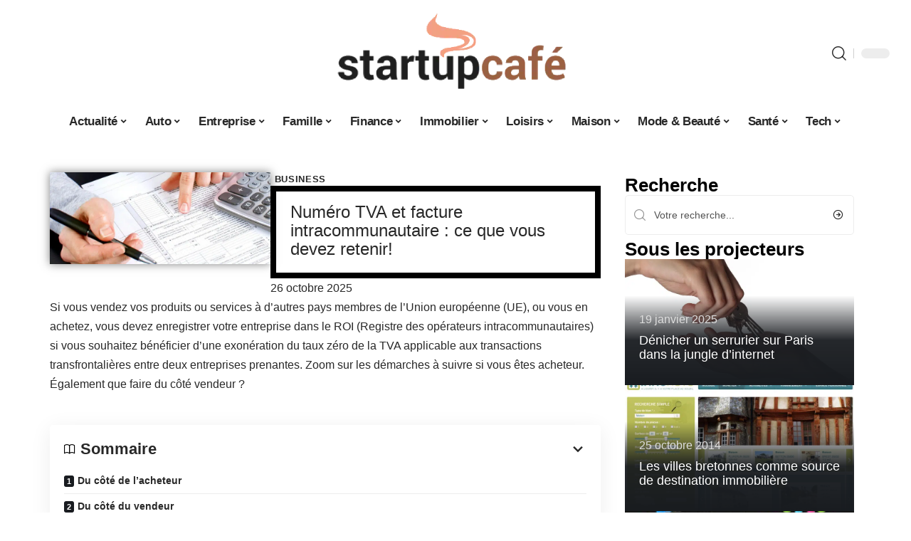

--- FILE ---
content_type: text/html; charset=UTF-8
request_url: https://www.startupcafe.ch/numero-tva-facture-intracommunautaire-devez-retenir/
body_size: 31490
content:
<!DOCTYPE html>
<html lang="fr-FR">
<head><meta charset="UTF-8"><script>if(navigator.userAgent.match(/MSIE|Internet Explorer/i)||navigator.userAgent.match(/Trident\/7\..*?rv:11/i)){var href=document.location.href;if(!href.match(/[?&]nowprocket/)){if(href.indexOf("?")==-1){if(href.indexOf("#")==-1){document.location.href=href+"?nowprocket=1"}else{document.location.href=href.replace("#","?nowprocket=1#")}}else{if(href.indexOf("#")==-1){document.location.href=href+"&nowprocket=1"}else{document.location.href=href.replace("#","&nowprocket=1#")}}}}</script><script>(()=>{class RocketLazyLoadScripts{constructor(){this.v="2.0.4",this.userEvents=["keydown","keyup","mousedown","mouseup","mousemove","mouseover","mouseout","touchmove","touchstart","touchend","touchcancel","wheel","click","dblclick","input"],this.attributeEvents=["onblur","onclick","oncontextmenu","ondblclick","onfocus","onmousedown","onmouseenter","onmouseleave","onmousemove","onmouseout","onmouseover","onmouseup","onmousewheel","onscroll","onsubmit"]}async t(){this.i(),this.o(),/iP(ad|hone)/.test(navigator.userAgent)&&this.h(),this.u(),this.l(this),this.m(),this.k(this),this.p(this),this._(),await Promise.all([this.R(),this.L()]),this.lastBreath=Date.now(),this.S(this),this.P(),this.D(),this.O(),this.M(),await this.C(this.delayedScripts.normal),await this.C(this.delayedScripts.defer),await this.C(this.delayedScripts.async),await this.T(),await this.F(),await this.j(),await this.A(),window.dispatchEvent(new Event("rocket-allScriptsLoaded")),this.everythingLoaded=!0,this.lastTouchEnd&&await new Promise(t=>setTimeout(t,500-Date.now()+this.lastTouchEnd)),this.I(),this.H(),this.U(),this.W()}i(){this.CSPIssue=sessionStorage.getItem("rocketCSPIssue"),document.addEventListener("securitypolicyviolation",t=>{this.CSPIssue||"script-src-elem"!==t.violatedDirective||"data"!==t.blockedURI||(this.CSPIssue=!0,sessionStorage.setItem("rocketCSPIssue",!0))},{isRocket:!0})}o(){window.addEventListener("pageshow",t=>{this.persisted=t.persisted,this.realWindowLoadedFired=!0},{isRocket:!0}),window.addEventListener("pagehide",()=>{this.onFirstUserAction=null},{isRocket:!0})}h(){let t;function e(e){t=e}window.addEventListener("touchstart",e,{isRocket:!0}),window.addEventListener("touchend",function i(o){o.changedTouches[0]&&t.changedTouches[0]&&Math.abs(o.changedTouches[0].pageX-t.changedTouches[0].pageX)<10&&Math.abs(o.changedTouches[0].pageY-t.changedTouches[0].pageY)<10&&o.timeStamp-t.timeStamp<200&&(window.removeEventListener("touchstart",e,{isRocket:!0}),window.removeEventListener("touchend",i,{isRocket:!0}),"INPUT"===o.target.tagName&&"text"===o.target.type||(o.target.dispatchEvent(new TouchEvent("touchend",{target:o.target,bubbles:!0})),o.target.dispatchEvent(new MouseEvent("mouseover",{target:o.target,bubbles:!0})),o.target.dispatchEvent(new PointerEvent("click",{target:o.target,bubbles:!0,cancelable:!0,detail:1,clientX:o.changedTouches[0].clientX,clientY:o.changedTouches[0].clientY})),event.preventDefault()))},{isRocket:!0})}q(t){this.userActionTriggered||("mousemove"!==t.type||this.firstMousemoveIgnored?"keyup"===t.type||"mouseover"===t.type||"mouseout"===t.type||(this.userActionTriggered=!0,this.onFirstUserAction&&this.onFirstUserAction()):this.firstMousemoveIgnored=!0),"click"===t.type&&t.preventDefault(),t.stopPropagation(),t.stopImmediatePropagation(),"touchstart"===this.lastEvent&&"touchend"===t.type&&(this.lastTouchEnd=Date.now()),"click"===t.type&&(this.lastTouchEnd=0),this.lastEvent=t.type,t.composedPath&&t.composedPath()[0].getRootNode()instanceof ShadowRoot&&(t.rocketTarget=t.composedPath()[0]),this.savedUserEvents.push(t)}u(){this.savedUserEvents=[],this.userEventHandler=this.q.bind(this),this.userEvents.forEach(t=>window.addEventListener(t,this.userEventHandler,{passive:!1,isRocket:!0})),document.addEventListener("visibilitychange",this.userEventHandler,{isRocket:!0})}U(){this.userEvents.forEach(t=>window.removeEventListener(t,this.userEventHandler,{passive:!1,isRocket:!0})),document.removeEventListener("visibilitychange",this.userEventHandler,{isRocket:!0}),this.savedUserEvents.forEach(t=>{(t.rocketTarget||t.target).dispatchEvent(new window[t.constructor.name](t.type,t))})}m(){const t="return false",e=Array.from(this.attributeEvents,t=>"data-rocket-"+t),i="["+this.attributeEvents.join("],[")+"]",o="[data-rocket-"+this.attributeEvents.join("],[data-rocket-")+"]",s=(e,i,o)=>{o&&o!==t&&(e.setAttribute("data-rocket-"+i,o),e["rocket"+i]=new Function("event",o),e.setAttribute(i,t))};new MutationObserver(t=>{for(const n of t)"attributes"===n.type&&(n.attributeName.startsWith("data-rocket-")||this.everythingLoaded?n.attributeName.startsWith("data-rocket-")&&this.everythingLoaded&&this.N(n.target,n.attributeName.substring(12)):s(n.target,n.attributeName,n.target.getAttribute(n.attributeName))),"childList"===n.type&&n.addedNodes.forEach(t=>{if(t.nodeType===Node.ELEMENT_NODE)if(this.everythingLoaded)for(const i of[t,...t.querySelectorAll(o)])for(const t of i.getAttributeNames())e.includes(t)&&this.N(i,t.substring(12));else for(const e of[t,...t.querySelectorAll(i)])for(const t of e.getAttributeNames())this.attributeEvents.includes(t)&&s(e,t,e.getAttribute(t))})}).observe(document,{subtree:!0,childList:!0,attributeFilter:[...this.attributeEvents,...e]})}I(){this.attributeEvents.forEach(t=>{document.querySelectorAll("[data-rocket-"+t+"]").forEach(e=>{this.N(e,t)})})}N(t,e){const i=t.getAttribute("data-rocket-"+e);i&&(t.setAttribute(e,i),t.removeAttribute("data-rocket-"+e))}k(t){Object.defineProperty(HTMLElement.prototype,"onclick",{get(){return this.rocketonclick||null},set(e){this.rocketonclick=e,this.setAttribute(t.everythingLoaded?"onclick":"data-rocket-onclick","this.rocketonclick(event)")}})}S(t){function e(e,i){let o=e[i];e[i]=null,Object.defineProperty(e,i,{get:()=>o,set(s){t.everythingLoaded?o=s:e["rocket"+i]=o=s}})}e(document,"onreadystatechange"),e(window,"onload"),e(window,"onpageshow");try{Object.defineProperty(document,"readyState",{get:()=>t.rocketReadyState,set(e){t.rocketReadyState=e},configurable:!0}),document.readyState="loading"}catch(t){console.log("WPRocket DJE readyState conflict, bypassing")}}l(t){this.originalAddEventListener=EventTarget.prototype.addEventListener,this.originalRemoveEventListener=EventTarget.prototype.removeEventListener,this.savedEventListeners=[],EventTarget.prototype.addEventListener=function(e,i,o){o&&o.isRocket||!t.B(e,this)&&!t.userEvents.includes(e)||t.B(e,this)&&!t.userActionTriggered||e.startsWith("rocket-")||t.everythingLoaded?t.originalAddEventListener.call(this,e,i,o):(t.savedEventListeners.push({target:this,remove:!1,type:e,func:i,options:o}),"mouseenter"!==e&&"mouseleave"!==e||t.originalAddEventListener.call(this,e,t.savedUserEvents.push,o))},EventTarget.prototype.removeEventListener=function(e,i,o){o&&o.isRocket||!t.B(e,this)&&!t.userEvents.includes(e)||t.B(e,this)&&!t.userActionTriggered||e.startsWith("rocket-")||t.everythingLoaded?t.originalRemoveEventListener.call(this,e,i,o):t.savedEventListeners.push({target:this,remove:!0,type:e,func:i,options:o})}}J(t,e){this.savedEventListeners=this.savedEventListeners.filter(i=>{let o=i.type,s=i.target||window;return e!==o||t!==s||(this.B(o,s)&&(i.type="rocket-"+o),this.$(i),!1)})}H(){EventTarget.prototype.addEventListener=this.originalAddEventListener,EventTarget.prototype.removeEventListener=this.originalRemoveEventListener,this.savedEventListeners.forEach(t=>this.$(t))}$(t){t.remove?this.originalRemoveEventListener.call(t.target,t.type,t.func,t.options):this.originalAddEventListener.call(t.target,t.type,t.func,t.options)}p(t){let e;function i(e){return t.everythingLoaded?e:e.split(" ").map(t=>"load"===t||t.startsWith("load.")?"rocket-jquery-load":t).join(" ")}function o(o){function s(e){const s=o.fn[e];o.fn[e]=o.fn.init.prototype[e]=function(){return this[0]===window&&t.userActionTriggered&&("string"==typeof arguments[0]||arguments[0]instanceof String?arguments[0]=i(arguments[0]):"object"==typeof arguments[0]&&Object.keys(arguments[0]).forEach(t=>{const e=arguments[0][t];delete arguments[0][t],arguments[0][i(t)]=e})),s.apply(this,arguments),this}}if(o&&o.fn&&!t.allJQueries.includes(o)){const e={DOMContentLoaded:[],"rocket-DOMContentLoaded":[]};for(const t in e)document.addEventListener(t,()=>{e[t].forEach(t=>t())},{isRocket:!0});o.fn.ready=o.fn.init.prototype.ready=function(i){function s(){parseInt(o.fn.jquery)>2?setTimeout(()=>i.bind(document)(o)):i.bind(document)(o)}return"function"==typeof i&&(t.realDomReadyFired?!t.userActionTriggered||t.fauxDomReadyFired?s():e["rocket-DOMContentLoaded"].push(s):e.DOMContentLoaded.push(s)),o([])},s("on"),s("one"),s("off"),t.allJQueries.push(o)}e=o}t.allJQueries=[],o(window.jQuery),Object.defineProperty(window,"jQuery",{get:()=>e,set(t){o(t)}})}P(){const t=new Map;document.write=document.writeln=function(e){const i=document.currentScript,o=document.createRange(),s=i.parentElement;let n=t.get(i);void 0===n&&(n=i.nextSibling,t.set(i,n));const c=document.createDocumentFragment();o.setStart(c,0),c.appendChild(o.createContextualFragment(e)),s.insertBefore(c,n)}}async R(){return new Promise(t=>{this.userActionTriggered?t():this.onFirstUserAction=t})}async L(){return new Promise(t=>{document.addEventListener("DOMContentLoaded",()=>{this.realDomReadyFired=!0,t()},{isRocket:!0})})}async j(){return this.realWindowLoadedFired?Promise.resolve():new Promise(t=>{window.addEventListener("load",t,{isRocket:!0})})}M(){this.pendingScripts=[];this.scriptsMutationObserver=new MutationObserver(t=>{for(const e of t)e.addedNodes.forEach(t=>{"SCRIPT"!==t.tagName||t.noModule||t.isWPRocket||this.pendingScripts.push({script:t,promise:new Promise(e=>{const i=()=>{const i=this.pendingScripts.findIndex(e=>e.script===t);i>=0&&this.pendingScripts.splice(i,1),e()};t.addEventListener("load",i,{isRocket:!0}),t.addEventListener("error",i,{isRocket:!0}),setTimeout(i,1e3)})})})}),this.scriptsMutationObserver.observe(document,{childList:!0,subtree:!0})}async F(){await this.X(),this.pendingScripts.length?(await this.pendingScripts[0].promise,await this.F()):this.scriptsMutationObserver.disconnect()}D(){this.delayedScripts={normal:[],async:[],defer:[]},document.querySelectorAll("script[type$=rocketlazyloadscript]").forEach(t=>{t.hasAttribute("data-rocket-src")?t.hasAttribute("async")&&!1!==t.async?this.delayedScripts.async.push(t):t.hasAttribute("defer")&&!1!==t.defer||"module"===t.getAttribute("data-rocket-type")?this.delayedScripts.defer.push(t):this.delayedScripts.normal.push(t):this.delayedScripts.normal.push(t)})}async _(){await this.L();let t=[];document.querySelectorAll("script[type$=rocketlazyloadscript][data-rocket-src]").forEach(e=>{let i=e.getAttribute("data-rocket-src");if(i&&!i.startsWith("data:")){i.startsWith("//")&&(i=location.protocol+i);try{const o=new URL(i).origin;o!==location.origin&&t.push({src:o,crossOrigin:e.crossOrigin||"module"===e.getAttribute("data-rocket-type")})}catch(t){}}}),t=[...new Map(t.map(t=>[JSON.stringify(t),t])).values()],this.Y(t,"preconnect")}async G(t){if(await this.K(),!0!==t.noModule||!("noModule"in HTMLScriptElement.prototype))return new Promise(e=>{let i;function o(){(i||t).setAttribute("data-rocket-status","executed"),e()}try{if(navigator.userAgent.includes("Firefox/")||""===navigator.vendor||this.CSPIssue)i=document.createElement("script"),[...t.attributes].forEach(t=>{let e=t.nodeName;"type"!==e&&("data-rocket-type"===e&&(e="type"),"data-rocket-src"===e&&(e="src"),i.setAttribute(e,t.nodeValue))}),t.text&&(i.text=t.text),t.nonce&&(i.nonce=t.nonce),i.hasAttribute("src")?(i.addEventListener("load",o,{isRocket:!0}),i.addEventListener("error",()=>{i.setAttribute("data-rocket-status","failed-network"),e()},{isRocket:!0}),setTimeout(()=>{i.isConnected||e()},1)):(i.text=t.text,o()),i.isWPRocket=!0,t.parentNode.replaceChild(i,t);else{const i=t.getAttribute("data-rocket-type"),s=t.getAttribute("data-rocket-src");i?(t.type=i,t.removeAttribute("data-rocket-type")):t.removeAttribute("type"),t.addEventListener("load",o,{isRocket:!0}),t.addEventListener("error",i=>{this.CSPIssue&&i.target.src.startsWith("data:")?(console.log("WPRocket: CSP fallback activated"),t.removeAttribute("src"),this.G(t).then(e)):(t.setAttribute("data-rocket-status","failed-network"),e())},{isRocket:!0}),s?(t.fetchPriority="high",t.removeAttribute("data-rocket-src"),t.src=s):t.src="data:text/javascript;base64,"+window.btoa(unescape(encodeURIComponent(t.text)))}}catch(i){t.setAttribute("data-rocket-status","failed-transform"),e()}});t.setAttribute("data-rocket-status","skipped")}async C(t){const e=t.shift();return e?(e.isConnected&&await this.G(e),this.C(t)):Promise.resolve()}O(){this.Y([...this.delayedScripts.normal,...this.delayedScripts.defer,...this.delayedScripts.async],"preload")}Y(t,e){this.trash=this.trash||[];let i=!0;var o=document.createDocumentFragment();t.forEach(t=>{const s=t.getAttribute&&t.getAttribute("data-rocket-src")||t.src;if(s&&!s.startsWith("data:")){const n=document.createElement("link");n.href=s,n.rel=e,"preconnect"!==e&&(n.as="script",n.fetchPriority=i?"high":"low"),t.getAttribute&&"module"===t.getAttribute("data-rocket-type")&&(n.crossOrigin=!0),t.crossOrigin&&(n.crossOrigin=t.crossOrigin),t.integrity&&(n.integrity=t.integrity),t.nonce&&(n.nonce=t.nonce),o.appendChild(n),this.trash.push(n),i=!1}}),document.head.appendChild(o)}W(){this.trash.forEach(t=>t.remove())}async T(){try{document.readyState="interactive"}catch(t){}this.fauxDomReadyFired=!0;try{await this.K(),this.J(document,"readystatechange"),document.dispatchEvent(new Event("rocket-readystatechange")),await this.K(),document.rocketonreadystatechange&&document.rocketonreadystatechange(),await this.K(),this.J(document,"DOMContentLoaded"),document.dispatchEvent(new Event("rocket-DOMContentLoaded")),await this.K(),this.J(window,"DOMContentLoaded"),window.dispatchEvent(new Event("rocket-DOMContentLoaded"))}catch(t){console.error(t)}}async A(){try{document.readyState="complete"}catch(t){}try{await this.K(),this.J(document,"readystatechange"),document.dispatchEvent(new Event("rocket-readystatechange")),await this.K(),document.rocketonreadystatechange&&document.rocketonreadystatechange(),await this.K(),this.J(window,"load"),window.dispatchEvent(new Event("rocket-load")),await this.K(),window.rocketonload&&window.rocketonload(),await this.K(),this.allJQueries.forEach(t=>t(window).trigger("rocket-jquery-load")),await this.K(),this.J(window,"pageshow");const t=new Event("rocket-pageshow");t.persisted=this.persisted,window.dispatchEvent(t),await this.K(),window.rocketonpageshow&&window.rocketonpageshow({persisted:this.persisted})}catch(t){console.error(t)}}async K(){Date.now()-this.lastBreath>45&&(await this.X(),this.lastBreath=Date.now())}async X(){return document.hidden?new Promise(t=>setTimeout(t)):new Promise(t=>requestAnimationFrame(t))}B(t,e){return e===document&&"readystatechange"===t||(e===document&&"DOMContentLoaded"===t||(e===window&&"DOMContentLoaded"===t||(e===window&&"load"===t||e===window&&"pageshow"===t)))}static run(){(new RocketLazyLoadScripts).t()}}RocketLazyLoadScripts.run()})();</script>
    
    <meta http-equiv="X-UA-Compatible" content="IE=edge">
    <meta name="viewport" content="width=device-width, initial-scale=1">
    <link rel="profile" href="https://gmpg.org/xfn/11">
	<meta name='robots' content='index, follow, max-image-preview:large, max-snippet:-1, max-video-preview:-1' />
            <link rel="apple-touch-icon" href="https://www.startupcafe.ch/wp-content/uploads/2025/09/startupcafe.ch-512x512_2-2.png"/>
		            <meta name="msapplication-TileColor" content="#ffffff">
            <meta name="msapplication-TileImage" content="https://www.startupcafe.ch/wp-content/uploads/2025/09/startupcafe.ch-512x512_2-2.png"/>
		<meta http-equiv="Content-Security-Policy" content="upgrade-insecure-requests">

	<!-- This site is optimized with the Yoast SEO plugin v26.8 - https://yoast.com/product/yoast-seo-wordpress/ -->
	<title>Numéro TVA et facture intracommunautaire : ce que vous devez retenir! - Startup Café</title><link rel="preload" data-rocket-preload as="image" href="https://www.startupcafe.ch/wp-content/uploads/2014/01/besoin-de-serrurier.jpg" imagesrcset="https://www.startupcafe.ch/wp-content/uploads/2014/01/besoin-de-serrurier.jpg 848w, https://www.startupcafe.ch/wp-content/uploads/2014/01/besoin-de-serrurier-300x200.jpg 300w, https://www.startupcafe.ch/wp-content/uploads/2014/01/besoin-de-serrurier-140x94.jpg 140w" imagesizes="auto, (max-width: 330px) 100vw, 330px" fetchpriority="high">
	<link rel="canonical" href="https://www.startupcafe.ch/numero-tva-facture-intracommunautaire-devez-retenir/" />
	<meta property="og:locale" content="fr_FR" />
	<meta property="og:type" content="article" />
	<meta property="og:title" content="Numéro TVA et facture intracommunautaire : ce que vous devez retenir! - Startup Café" />
	<meta property="og:description" content="Si vous vendez vos produits ou services à d&rsquo;autres pays membres de l&rsquo;Union européenne (UE), ou vous en achetez, vous devez enregistrer votre entreprise dans le ROI (Registre des opérateurs intracommunautaires) si vous souhaitez bénéficier d&rsquo;une exonération du taux zéro de la TVA applicable aux transactions transfrontalières entre deux entreprises prenantes. Zoom sur les démarches [&hellip;]" />
	<meta property="og:url" content="https://www.startupcafe.ch/numero-tva-facture-intracommunautaire-devez-retenir/" />
	<meta property="og:site_name" content="Startup Café" />
	<meta property="article:published_time" content="2025-10-26T19:15:06+00:00" />
	<meta property="og:image" content="https://www.startupcafe.ch/wp-content/uploads/2017/05/simple_img_2.jpg" />
	<meta property="og:image:width" content="960" />
	<meta property="og:image:height" content="400" />
	<meta property="og:image:type" content="image/jpeg" />
	<meta name="twitter:label1" content="Écrit par" />
	<meta name="twitter:data1" content="" />
	<meta name="twitter:label2" content="Durée de lecture estimée" />
	<meta name="twitter:data2" content="2 minutes" />
	<script type="application/ld+json" class="yoast-schema-graph">{"@context":"https://schema.org","@graph":[{"@type":"Article","@id":"https://www.startupcafe.ch/numero-tva-facture-intracommunautaire-devez-retenir/#article","isPartOf":{"@id":"https://www.startupcafe.ch/numero-tva-facture-intracommunautaire-devez-retenir/"},"author":{"name":"","@id":""},"headline":"Numéro TVA et facture intracommunautaire : ce que vous devez retenir!","datePublished":"2025-10-26T19:15:06+00:00","mainEntityOfPage":{"@id":"https://www.startupcafe.ch/numero-tva-facture-intracommunautaire-devez-retenir/"},"wordCount":383,"image":{"@id":"https://www.startupcafe.ch/numero-tva-facture-intracommunautaire-devez-retenir/#primaryimage"},"thumbnailUrl":"https://www.startupcafe.ch/wp-content/uploads/2017/05/simple_img_2.jpg","articleSection":["Business"],"inLanguage":"fr-FR"},{"@type":"WebPage","@id":"https://www.startupcafe.ch/numero-tva-facture-intracommunautaire-devez-retenir/","url":"https://www.startupcafe.ch/numero-tva-facture-intracommunautaire-devez-retenir/","name":"Numéro TVA et facture intracommunautaire : ce que vous devez retenir! - Startup Café","isPartOf":{"@id":"https://www.startupcafe.ch/#website"},"primaryImageOfPage":{"@id":"https://www.startupcafe.ch/numero-tva-facture-intracommunautaire-devez-retenir/#primaryimage"},"image":{"@id":"https://www.startupcafe.ch/numero-tva-facture-intracommunautaire-devez-retenir/#primaryimage"},"thumbnailUrl":"https://www.startupcafe.ch/wp-content/uploads/2017/05/simple_img_2.jpg","datePublished":"2025-10-26T19:15:06+00:00","author":{"@id":""},"breadcrumb":{"@id":"https://www.startupcafe.ch/numero-tva-facture-intracommunautaire-devez-retenir/#breadcrumb"},"inLanguage":"fr-FR","potentialAction":[{"@type":"ReadAction","target":["https://www.startupcafe.ch/numero-tva-facture-intracommunautaire-devez-retenir/"]}]},{"@type":"ImageObject","inLanguage":"fr-FR","@id":"https://www.startupcafe.ch/numero-tva-facture-intracommunautaire-devez-retenir/#primaryimage","url":"https://www.startupcafe.ch/wp-content/uploads/2017/05/simple_img_2.jpg","contentUrl":"https://www.startupcafe.ch/wp-content/uploads/2017/05/simple_img_2.jpg","width":960,"height":400},{"@type":"BreadcrumbList","@id":"https://www.startupcafe.ch/numero-tva-facture-intracommunautaire-devez-retenir/#breadcrumb","itemListElement":[{"@type":"ListItem","position":1,"name":"Accueil","item":"https://www.startupcafe.ch/"},{"@type":"ListItem","position":2,"name":"Numéro TVA et facture intracommunautaire : ce que vous devez retenir!"}]},{"@type":"WebSite","@id":"https://www.startupcafe.ch/#website","url":"https://www.startupcafe.ch/","name":"Startup Café","description":"Conseils et infos utiles pour la vie de tous les jours","potentialAction":[{"@type":"SearchAction","target":{"@type":"EntryPoint","urlTemplate":"https://www.startupcafe.ch/?s={search_term_string}"},"query-input":{"@type":"PropertyValueSpecification","valueRequired":true,"valueName":"search_term_string"}}],"inLanguage":"fr-FR"},{"@type":"Person","@id":""}]}</script>
	<!-- / Yoast SEO plugin. -->


<link rel='dns-prefetch' href='//widgetlogic.org' />
<link rel="alternate" type="application/rss+xml" title="Startup Café &raquo; Flux" href="https://www.startupcafe.ch/feed/" />
<link rel="alternate" title="oEmbed (JSON)" type="application/json+oembed" href="https://www.startupcafe.ch/wp-json/oembed/1.0/embed?url=https%3A%2F%2Fwww.startupcafe.ch%2Fnumero-tva-facture-intracommunautaire-devez-retenir%2F" />
<link rel="alternate" title="oEmbed (XML)" type="text/xml+oembed" href="https://www.startupcafe.ch/wp-json/oembed/1.0/embed?url=https%3A%2F%2Fwww.startupcafe.ch%2Fnumero-tva-facture-intracommunautaire-devez-retenir%2F&#038;format=xml" />
<style id='wp-img-auto-sizes-contain-inline-css'>
img:is([sizes=auto i],[sizes^="auto," i]){contain-intrinsic-size:3000px 1500px}
/*# sourceURL=wp-img-auto-sizes-contain-inline-css */
</style>
<link data-minify="1" rel='stylesheet' id='global-tweaks-css' href='https://www.startupcafe.ch/wp-content/cache/min/1/wp-content/plugins/zz-awp-optimize/assets/css/global-tweaks.css?ver=1769000930' media='all' />
<link data-minify="1" rel='stylesheet' id='theme-tweaks-css' href='https://www.startupcafe.ch/wp-content/cache/min/1/wp-content/plugins/zz-awp-optimize/inc/themes/foxiz/assets/css/tweaks.css?ver=1769000930' media='all' />
<link data-minify="1" rel='stylesheet' id='font-system-css' href='https://www.startupcafe.ch/wp-content/cache/min/1/wp-content/plugins/zz-awp-optimize/assets/css/font-system.css?ver=1769000930' media='all' />
<style id='wp-emoji-styles-inline-css'>

	img.wp-smiley, img.emoji {
		display: inline !important;
		border: none !important;
		box-shadow: none !important;
		height: 1em !important;
		width: 1em !important;
		margin: 0 0.07em !important;
		vertical-align: -0.1em !important;
		background: none !important;
		padding: 0 !important;
	}
/*# sourceURL=wp-emoji-styles-inline-css */
</style>
<link data-minify="1" rel='stylesheet' id='block-widget-css' href='https://www.startupcafe.ch/wp-content/cache/min/1/wp-content/plugins/widget-logic/block_widget/css/widget.css?ver=1769000930' media='all' />
<link rel='stylesheet' id='elementor-frontend-css' href='https://www.startupcafe.ch/wp-content/plugins/elementor/assets/css/frontend.min.css?ver=3.34.2' media='all' />
<link rel='stylesheet' id='elementor-post-9047-css' href='https://www.startupcafe.ch/wp-content/uploads/elementor/css/post-9047.css?ver=1769000929' media='all' />
<link rel='stylesheet' id='elementor-post-9332-css' href='https://www.startupcafe.ch/wp-content/uploads/elementor/css/post-9332.css?ver=1769000929' media='all' />
<link data-minify="1" rel='stylesheet' id='foxiz-main-css' href='https://www.startupcafe.ch/wp-content/cache/min/1/wp-content/themes/foxiz/assets/css/main.css?ver=1769000930' media='all' />
<link data-minify="1" rel='stylesheet' id='foxiz-print-css' href='https://www.startupcafe.ch/wp-content/cache/min/1/wp-content/themes/foxiz/assets/css/print.css?ver=1769000930' media='all' />
<link rel='stylesheet' id='foxiz-style-css' href='https://www.startupcafe.ch/wp-content/themes/foxiz-child-022/style.css?ver=1.8.1' media='all' />
<style id='foxiz-style-inline-css'>
:root {--g-color :#000000;--g-color-90 :#000000e6;}[data-theme="dark"].is-hd-4 {--nav-bg: #191c20;--nav-bg-from: #191c20;--nav-bg-to: #191c20;}[data-theme="dark"].is-hd-5, [data-theme="dark"].is-hd-5:not(.sticky-on) {--nav-bg: #191c20;--nav-bg-from: #191c20;--nav-bg-to: #191c20;}:root {--max-width-wo-sb : 860px;--hyperlink-line-color :var(--g-color);}.search-header:before { background-repeat : no-repeat;background-size : cover;background-attachment : scroll;background-position : center center;}[data-theme="dark"] .search-header:before { background-repeat : no-repeat;background-size : cover;background-attachment : scroll;background-position : center center;}.footer-has-bg { background-color : #88888812;}#amp-mobile-version-switcher { display: none; }
/*# sourceURL=foxiz-style-inline-css */
</style>
<link data-minify="1" rel='stylesheet' id='foxiz-parent-css' href='https://www.startupcafe.ch/wp-content/cache/min/1/wp-content/themes/foxiz/style.css?ver=1769000930' media='all' />
<link rel='stylesheet' id='foxiz-child-css' href='https://www.startupcafe.ch/wp-content/themes/foxiz-child-022/style.css?ver=1759238272' media='all' />
<link data-minify="1" rel='stylesheet' id='foxiz-theme022-color-css' href='https://www.startupcafe.ch/wp-content/cache/min/1/wp-content/themes/foxiz-child-022/style-theme022-color.css?ver=1769000930' media='all' />
<link data-minify="1" rel='stylesheet' id='foxiz-theme022-general-css' href='https://www.startupcafe.ch/wp-content/cache/min/1/wp-content/themes/foxiz-child-022/style-theme022-general.css?ver=1769000930' media='all' />
<link data-minify="1" rel='stylesheet' id='foxiz-theme022-css' href='https://www.startupcafe.ch/wp-content/cache/min/1/wp-content/themes/foxiz-child-022/style-theme022.css?ver=1769000930' media='all' />
<link data-minify="1" rel='stylesheet' id='foxiz-contact-css' href='https://www.startupcafe.ch/wp-content/cache/min/1/wp-content/themes/foxiz-child-022/style-contact.css?ver=1769000930' media='all' />
<link data-minify="1" rel='stylesheet' id='foxiz-custom-css' href='https://www.startupcafe.ch/wp-content/cache/min/1/wp-content/themes/foxiz-child-022/style-custom.css?ver=1769000930' media='all' />
<style id='rocket-lazyload-inline-css'>
.rll-youtube-player{position:relative;padding-bottom:56.23%;height:0;overflow:hidden;max-width:100%;}.rll-youtube-player:focus-within{outline: 2px solid currentColor;outline-offset: 5px;}.rll-youtube-player iframe{position:absolute;top:0;left:0;width:100%;height:100%;z-index:100;background:0 0}.rll-youtube-player img{bottom:0;display:block;left:0;margin:auto;max-width:100%;width:100%;position:absolute;right:0;top:0;border:none;height:auto;-webkit-transition:.4s all;-moz-transition:.4s all;transition:.4s all}.rll-youtube-player img:hover{-webkit-filter:brightness(75%)}.rll-youtube-player .play{height:100%;width:100%;left:0;top:0;position:absolute;background:var(--wpr-bg-58aa8f04-e2c0-42d6-b734-882170ca54d0) no-repeat center;background-color: transparent !important;cursor:pointer;border:none;}.wp-embed-responsive .wp-has-aspect-ratio .rll-youtube-player{position:absolute;padding-bottom:0;width:100%;height:100%;top:0;bottom:0;left:0;right:0}
/*# sourceURL=rocket-lazyload-inline-css */
</style>
<script src="https://www.startupcafe.ch/wp-includes/js/jquery/jquery.min.js?ver=3.7.1" id="jquery-core-js" data-rocket-defer defer></script>
<script src="https://www.startupcafe.ch/wp-includes/js/jquery/jquery-migrate.min.js?ver=3.4.1" id="jquery-migrate-js" data-rocket-defer defer></script>
<link rel="https://api.w.org/" href="https://www.startupcafe.ch/wp-json/" /><link rel="alternate" title="JSON" type="application/json" href="https://www.startupcafe.ch/wp-json/wp/v2/posts/2851" /><meta name="generator" content="WordPress 6.9" />
<link rel='shortlink' href='https://www.startupcafe.ch/?p=2851' />
<link rel="EditURI" type="application/rsd+xml" title="RSD" href="https://www.startupcafe.ch/send.php?rsd" />
<!-- Google tag (gtag.js) -->
<script type="rocketlazyloadscript" async data-rocket-src="https://www.googletagmanager.com/gtag/js?id=G-2R1QQRFRS1"></script>
<script type="rocketlazyloadscript">
  window.dataLayer = window.dataLayer || [];
  function gtag(){dataLayer.push(arguments);}
  gtag('js', new Date());

  gtag('config', 'G-2R1QQRFRS1');
</script>
<link rel="icon" type="image/png" href="/wp-content/uploads/fbrfg/favicon-96x96.png" sizes="96x96" />
<link rel="icon" type="image/svg+xml" href="/wp-content/uploads/fbrfg/favicon.svg" />
<link rel="shortcut icon" href="/wp-content/uploads/fbrfg/favicon.ico" />
<link rel="apple-touch-icon" sizes="180x180" href="/wp-content/uploads/fbrfg/apple-touch-icon.png" />
<link rel="manifest" href="/wp-content/uploads/fbrfg/site.webmanifest" /><style>
        .elementor-widget-sidebar {
            position: sticky !important;
            top: 20px !important;
        }
    </style><meta name="generator" content="Elementor 3.34.2; features: e_font_icon_svg, additional_custom_breakpoints; settings: css_print_method-external, google_font-enabled, font_display-swap">
			<style>
				.e-con.e-parent:nth-of-type(n+4):not(.e-lazyloaded):not(.e-no-lazyload),
				.e-con.e-parent:nth-of-type(n+4):not(.e-lazyloaded):not(.e-no-lazyload) * {
					background-image: none !important;
				}
				@media screen and (max-height: 1024px) {
					.e-con.e-parent:nth-of-type(n+3):not(.e-lazyloaded):not(.e-no-lazyload),
					.e-con.e-parent:nth-of-type(n+3):not(.e-lazyloaded):not(.e-no-lazyload) * {
						background-image: none !important;
					}
				}
				@media screen and (max-height: 640px) {
					.e-con.e-parent:nth-of-type(n+2):not(.e-lazyloaded):not(.e-no-lazyload),
					.e-con.e-parent:nth-of-type(n+2):not(.e-lazyloaded):not(.e-no-lazyload) * {
						background-image: none !important;
					}
				}
			</style>
			<link rel="icon" href="https://www.startupcafe.ch/wp-content/uploads/2018/09/icon_.png.webp" sizes="32x32" />
<link rel="icon" href="https://www.startupcafe.ch/wp-content/uploads/2018/09/icon_.png.webp" sizes="192x192" />
<link rel="apple-touch-icon" href="https://www.startupcafe.ch/wp-content/uploads/2018/09/icon_.png.webp" />
<meta name="msapplication-TileImage" content="https://www.startupcafe.ch/wp-content/uploads/2018/09/icon_.png" />
<noscript><style id="rocket-lazyload-nojs-css">.rll-youtube-player, [data-lazy-src]{display:none !important;}</style></noscript><style id="wpr-lazyload-bg-container"></style><style id="wpr-lazyload-bg-exclusion"></style>
<noscript>
<style id="wpr-lazyload-bg-nostyle">.rll-youtube-player .play{--wpr-bg-58aa8f04-e2c0-42d6-b734-882170ca54d0: url('https://www.startupcafe.ch/wp-content/plugins/wp-rocket/assets/img/youtube.png');}</style>
</noscript>
<script type="application/javascript">const rocket_pairs = [{"selector":".rll-youtube-player .play","style":".rll-youtube-player .play{--wpr-bg-58aa8f04-e2c0-42d6-b734-882170ca54d0: url('https:\/\/www.startupcafe.ch\/wp-content\/plugins\/wp-rocket\/assets\/img\/youtube.png');}","hash":"58aa8f04-e2c0-42d6-b734-882170ca54d0","url":"https:\/\/www.startupcafe.ch\/wp-content\/plugins\/wp-rocket\/assets\/img\/youtube.png"}]; const rocket_excluded_pairs = [];</script><meta name="generator" content="WP Rocket 3.20.3" data-wpr-features="wpr_lazyload_css_bg_img wpr_delay_js wpr_defer_js wpr_minify_js wpr_lazyload_images wpr_lazyload_iframes wpr_oci wpr_image_dimensions wpr_cache_webp wpr_minify_css wpr_desktop" /></head>
<body data-rsssl=1 class="wp-singular post-template-default single single-post postid-2851 single-format-standard wp-embed-responsive wp-theme-foxiz wp-child-theme-foxiz-child-022 elementor-default elementor-kit-9047 menu-ani-1 hover-ani-1 is-rm-1 is-hd-5 is-stemplate is-backtop none-m-backtop is-mstick is-smart-sticky" data-theme="default">
<div  class="site-outer">
	        <header  id="site-header" class="header-wrap rb-section header-5 header-fw style-none has-quick-menu">
			        <div  class="reading-indicator"><span id="reading-progress"></span></div>
		            <div  class="logo-sec">
                <div class="logo-sec-inner rb-container edge-padding">
                    <div class="logo-sec-left">
						                    </div>
                    <div class="logo-sec-center">        <div class="logo-wrap is-image-logo site-branding">
            <a href="https://www.startupcafe.ch/" class="logo" title="Startup Café">
				<img width="800" height="400" class="logo-default" data-mode="default" src="https://www.startupcafe.ch/wp-content/uploads/2025/09/startupcafe.ch-800x400-2.png" srcset="https://www.startupcafe.ch/wp-content/uploads/2025/09/startupcafe.ch-800x400-2.png 1x,https://www.startupcafe.ch/wp-content/uploads/2025/09/startupcafe.ch-800x400-2.png 2x" alt="Startup Café" decoding="async" loading="eager"><img width="800" height="400" class="logo-dark" data-mode="dark" src="https://www.startupcafe.ch/wp-content/uploads/2025/09/startupcafe.ch-800x400-2.png" srcset="https://www.startupcafe.ch/wp-content/uploads/2025/09/startupcafe.ch-800x400-2.png 1x,https://www.startupcafe.ch/wp-content/uploads/2025/09/startupcafe.ch-800x400-2.png 2x" alt="Startup Café" decoding="async" loading="eager">            </a>
        </div>
		</div>
                    <div class="logo-sec-right">
                        <div class="navbar-right">
							        <div class="wnav-holder w-header-search header-dropdown-outer">
            <a href="#" data-title="Recherche" class="icon-holder header-element search-btn search-trigger" aria-label="search">
				<i class="rbi rbi-search wnav-icon" aria-hidden="true"></i>				            </a>
			                <div class="header-dropdown">
                    <div class="header-search-form">
						        <form method="get" action="https://www.startupcafe.ch/" class="rb-search-form">
            <div class="search-form-inner">
				                    <span class="search-icon"><i class="rbi rbi-search" aria-hidden="true"></i></span>
				                <span class="search-text"><input type="text" class="field" placeholder="Votre recherche..." value="" name="s"/></span>
                <span class="rb-search-submit"><input type="submit" value="Recherche"/>                        <i class="rbi rbi-cright" aria-hidden="true"></i></span>
            </div>
        </form>
							                    </div>
                </div>
			        </div>
		        <div class="dark-mode-toggle-wrap">
            <div class="dark-mode-toggle">
                <span class="dark-mode-slide">
                    <i class="dark-mode-slide-btn mode-icon-dark" data-title="Mode lumière"><svg class="svg-icon svg-mode-dark" aria-hidden="true" role="img" focusable="false" xmlns="http://www.w3.org/2000/svg" viewBox="0 0 512 512"><path fill="currentColor" d="M507.681,209.011c-1.297-6.991-7.324-12.111-14.433-12.262c-7.104-0.122-13.347,4.711-14.936,11.643 c-15.26,66.497-73.643,112.94-141.978,112.94c-80.321,0-145.667-65.346-145.667-145.666c0-68.335,46.443-126.718,112.942-141.976 c6.93-1.59,11.791-7.826,11.643-14.934c-0.149-7.108-5.269-13.136-12.259-14.434C287.546,1.454,271.735,0,256,0 C187.62,0,123.333,26.629,74.98,74.981C26.628,123.333,0,187.62,0,256s26.628,132.667,74.98,181.019 C123.333,485.371,187.62,512,256,512s132.667-26.629,181.02-74.981C485.372,388.667,512,324.38,512,256 C512,240.278,510.546,224.469,507.681,209.011z" /></svg></i>
                    <i class="dark-mode-slide-btn mode-icon-default" data-title="Mode sombre"><svg class="svg-icon svg-mode-light" aria-hidden="true" role="img" focusable="false" xmlns="http://www.w3.org/2000/svg" viewBox="0 0 232.447 232.447"><path fill="currentColor" d="M116.211,194.8c-4.143,0-7.5,3.357-7.5,7.5v22.643c0,4.143,3.357,7.5,7.5,7.5s7.5-3.357,7.5-7.5V202.3 C123.711,198.157,120.354,194.8,116.211,194.8z" /><path fill="currentColor" d="M116.211,37.645c4.143,0,7.5-3.357,7.5-7.5V7.505c0-4.143-3.357-7.5-7.5-7.5s-7.5,3.357-7.5,7.5v22.641 C108.711,34.288,112.068,37.645,116.211,37.645z" /><path fill="currentColor" d="M50.054,171.78l-16.016,16.008c-2.93,2.929-2.931,7.677-0.003,10.606c1.465,1.466,3.385,2.198,5.305,2.198 c1.919,0,3.838-0.731,5.302-2.195l16.016-16.008c2.93-2.929,2.931-7.677,0.003-10.606C57.731,168.852,52.982,168.851,50.054,171.78 z" /><path fill="currentColor" d="M177.083,62.852c1.919,0,3.838-0.731,5.302-2.195L198.4,44.649c2.93-2.929,2.931-7.677,0.003-10.606 c-2.93-2.932-7.679-2.931-10.607-0.003l-16.016,16.008c-2.93,2.929-2.931,7.677-0.003,10.607 C173.243,62.12,175.163,62.852,177.083,62.852z" /><path fill="currentColor" d="M37.645,116.224c0-4.143-3.357-7.5-7.5-7.5H7.5c-4.143,0-7.5,3.357-7.5,7.5s3.357,7.5,7.5,7.5h22.645 C34.287,123.724,37.645,120.366,37.645,116.224z" /><path fill="currentColor" d="M224.947,108.724h-22.652c-4.143,0-7.5,3.357-7.5,7.5s3.357,7.5,7.5,7.5h22.652c4.143,0,7.5-3.357,7.5-7.5 S229.09,108.724,224.947,108.724z" /><path fill="currentColor" d="M50.052,60.655c1.465,1.465,3.384,2.197,5.304,2.197c1.919,0,3.839-0.732,5.303-2.196c2.93-2.929,2.93-7.678,0.001-10.606 L44.652,34.042c-2.93-2.93-7.679-2.929-10.606-0.001c-2.93,2.929-2.93,7.678-0.001,10.606L50.052,60.655z" /><path fill="currentColor" d="M182.395,171.782c-2.93-2.929-7.679-2.93-10.606-0.001c-2.93,2.929-2.93,7.678-0.001,10.607l16.007,16.008 c1.465,1.465,3.384,2.197,5.304,2.197c1.919,0,3.839-0.732,5.303-2.196c2.93-2.929,2.93-7.678,0.001-10.607L182.395,171.782z" /><path fill="currentColor" d="M116.22,48.7c-37.232,0-67.523,30.291-67.523,67.523s30.291,67.523,67.523,67.523s67.522-30.291,67.522-67.523 S153.452,48.7,116.22,48.7z M116.22,168.747c-28.962,0-52.523-23.561-52.523-52.523S87.258,63.7,116.22,63.7 c28.961,0,52.522,23.562,52.522,52.523S145.181,168.747,116.22,168.747z" /></svg></i>
                </span>
            </div>
        </div>
		                        </div>
                    </div>
                </div>
            </div>
            <div id="navbar-outer" class="navbar-outer">
                <div id="sticky-holder" class="sticky-holder">
                    <div class="navbar-wrap">
                        <div class="rb-container edge-padding">
                            <div class="navbar-inner">
                                <div class="navbar-center">
									        <nav id="site-navigation" class="main-menu-wrap" aria-label="main menu"><ul id="menu-main-1" class="main-menu rb-menu large-menu" itemscope itemtype="https://www.schema.org/SiteNavigationElement"><li class="menu-item menu-item-type-taxonomy menu-item-object-category menu-item-1513 menu-item-has-children menu-has-child-mega is-child-wide"><a href="https://www.startupcafe.ch/actu/"><span>Actualité</span></a><div class="mega-dropdown is-mega-category"><div class="rb-container edge-padding"><div class="mega-dropdown-inner"><div class="mega-header mega-header-fw"><span class="h4">Actualité</span><a class="mega-link is-meta" href="https://www.startupcafe.ch/actu/"><span>Show More</span><i class="rbi rbi-cright" aria-hidden="true"></i></a></div><div id="mega-listing-1513" class="block-wrap block-small block-grid block-grid-small-1 rb-columns rb-col-5 is-gap-10"><div class="block-inner">        <div class="p-wrap p-grid p-grid-small-1" data-pid="4568">
	            <div class="feat-holder overlay-text">
				        <div class="p-featured">
			        <a class="p-flink" href="https://www.startupcafe.ch/comment-realiser-une-soudure-fibre-optique/" title="Comment réaliser une soudure fibre optique ?">
			<img width="330" height="220" src="data:image/svg+xml,%3Csvg%20xmlns='http://www.w3.org/2000/svg'%20viewBox='0%200%20330%20220'%3E%3C/svg%3E" class="featured-img wp-post-image" alt="" decoding="async" data-lazy-srcset="https://www.startupcafe.ch/wp-content/uploads/2019/04/fibre-optic-cable1.jpg.webp 2560w,https://www.startupcafe.ch/wp-content/uploads/2019/04/fibre-optic-cable1-300x200.jpg.webp 300w,https://www.startupcafe.ch/wp-content/uploads/2019/04/fibre-optic-cable1-768x512.jpg.webp 768w,https://www.startupcafe.ch/wp-content/uploads/2019/04/fibre-optic-cable1-1024x682.jpg.webp 1024w" data-lazy-sizes="auto, (max-width: 330px) 100vw, 330px" data-lazy-src="https://www.startupcafe.ch/wp-content/uploads/2019/04/fibre-optic-cable1.jpg.webp" /><noscript><img loading="lazy" width="330" height="220" src="https://www.startupcafe.ch/wp-content/uploads/2019/04/fibre-optic-cable1.jpg.webp" class="featured-img wp-post-image" alt="" loading="lazy" decoding="async" srcset="https://www.startupcafe.ch/wp-content/uploads/2019/04/fibre-optic-cable1.jpg.webp 2560w,https://www.startupcafe.ch/wp-content/uploads/2019/04/fibre-optic-cable1-300x200.jpg.webp 300w,https://www.startupcafe.ch/wp-content/uploads/2019/04/fibre-optic-cable1-768x512.jpg.webp 768w,https://www.startupcafe.ch/wp-content/uploads/2019/04/fibre-optic-cable1-1024x682.jpg.webp 1024w" sizes="auto, (max-width: 330px) 100vw, 330px" /></noscript>        </a>
		        </div>
	            </div>
		        <div class="p-content">
			<span class="entry-title h4">        <a class="p-url" href="https://www.startupcafe.ch/comment-realiser-une-soudure-fibre-optique/" rel="bookmark">Comment réaliser une soudure fibre optique ?</a></span>            <div class="p-meta">
                <div class="meta-inner is-meta">
					<span class="meta-el meta-update">
		            <time class="date date-updated" title="2026-01-20T10:21:57+01:00">20 janvier 2026</time>
		        </span>
		                </div>
				            </div>
		        </div>
		        </div>
	        <div class="p-wrap p-grid p-grid-small-1" data-pid="1415">
	            <div class="feat-holder overlay-text">
				        <div class="p-featured">
			        <a class="p-flink" href="https://www.startupcafe.ch/teinter-son-canape-cuir/" title="Coloration cuir : conseils pour teinter son canapé cuir">
			<img width="330" height="185" src="data:image/svg+xml,%3Csvg%20xmlns='http://www.w3.org/2000/svg'%20viewBox='0%200%20330%20185'%3E%3C/svg%3E" class="featured-img wp-post-image" alt="" decoding="async" data-lazy-srcset="https://www.startupcafe.ch/wp-content/uploads/2016/01/canapé-cuir.jpg.webp 978w,https://www.startupcafe.ch/wp-content/uploads/2016/01/canapé-cuir-300x168.jpg.webp 300w,https://www.startupcafe.ch/wp-content/uploads/2016/01/canapé-cuir-768x430.jpg.webp 768w" data-lazy-sizes="auto, (max-width: 330px) 100vw, 330px" data-lazy-src="https://www.startupcafe.ch/wp-content/uploads/2016/01/canapé-cuir.jpg.webp" /><noscript><img loading="lazy" width="330" height="185" src="https://www.startupcafe.ch/wp-content/uploads/2016/01/canapé-cuir.jpg.webp" class="featured-img wp-post-image" alt="" loading="lazy" decoding="async" srcset="https://www.startupcafe.ch/wp-content/uploads/2016/01/canapé-cuir.jpg.webp 978w,https://www.startupcafe.ch/wp-content/uploads/2016/01/canapé-cuir-300x168.jpg.webp 300w,https://www.startupcafe.ch/wp-content/uploads/2016/01/canapé-cuir-768x430.jpg.webp 768w" sizes="auto, (max-width: 330px) 100vw, 330px" /></noscript>        </a>
		        </div>
	            </div>
		        <div class="p-content">
			<span class="entry-title h4">        <a class="p-url" href="https://www.startupcafe.ch/teinter-son-canape-cuir/" rel="bookmark">Coloration cuir : conseils pour teinter son canapé cuir</a></span>            <div class="p-meta">
                <div class="meta-inner is-meta">
					<span class="meta-el meta-update">
		            <time class="date date-updated" title="2026-01-20T10:21:56+01:00">20 janvier 2026</time>
		        </span>
		                </div>
				            </div>
		        </div>
		        </div>
	        <div class="p-wrap p-grid p-grid-small-1" data-pid="2777">
	            <div class="feat-holder overlay-text">
				        <div class="p-featured">
			        <a class="p-flink" href="https://www.startupcafe.ch/etapes-a-respecter-bonne-installation-dun-reseau-informatique/" title="Les étapes à respecter pour la bonne installation d’un réseau informatique">
			<img width="293" height="220" src="data:image/svg+xml,%3Csvg%20xmlns='http://www.w3.org/2000/svg'%20viewBox='0%200%20293%20220'%3E%3C/svg%3E" class="featured-img wp-post-image" alt="" decoding="async" data-lazy-srcset="https://www.startupcafe.ch/wp-content/uploads/2017/05/rj45.jpg.webp 1500w,https://www.startupcafe.ch/wp-content/uploads/2017/05/rj45-300x225.jpg.webp 300w,https://www.startupcafe.ch/wp-content/uploads/2017/05/rj45-1024x768.jpg.webp 1024w,https://www.startupcafe.ch/wp-content/uploads/2017/05/rj45-768x576.jpg.webp 768w" data-lazy-sizes="auto, (max-width: 293px) 100vw, 293px" data-lazy-src="https://www.startupcafe.ch/wp-content/uploads/2017/05/rj45.jpg.webp" /><noscript><img loading="lazy" width="293" height="220" src="https://www.startupcafe.ch/wp-content/uploads/2017/05/rj45.jpg.webp" class="featured-img wp-post-image" alt="" loading="lazy" decoding="async" srcset="https://www.startupcafe.ch/wp-content/uploads/2017/05/rj45.jpg.webp 1500w,https://www.startupcafe.ch/wp-content/uploads/2017/05/rj45-300x225.jpg.webp 300w,https://www.startupcafe.ch/wp-content/uploads/2017/05/rj45-1024x768.jpg.webp 1024w,https://www.startupcafe.ch/wp-content/uploads/2017/05/rj45-768x576.jpg.webp 768w" sizes="auto, (max-width: 293px) 100vw, 293px" /></noscript>        </a>
		        </div>
	            </div>
		        <div class="p-content">
			<span class="entry-title h4">        <a class="p-url" href="https://www.startupcafe.ch/etapes-a-respecter-bonne-installation-dun-reseau-informatique/" rel="bookmark">Les étapes à respecter pour la bonne installation d’un réseau informatique</a></span>            <div class="p-meta">
                <div class="meta-inner is-meta">
					<span class="meta-el meta-update">
		            <time class="date date-updated" title="2026-01-20T10:21:55+01:00">20 janvier 2026</time>
		        </span>
		                </div>
				            </div>
		        </div>
		        </div>
	        <div class="p-wrap p-grid p-grid-small-1" data-pid="5518">
	            <div class="feat-holder overlay-text">
				        <div class="p-featured">
			        <a class="p-flink" href="https://www.startupcafe.ch/sanditon-saison-2-acteurs-date-de-premiere-et-tout-ce-que-nous-savons-jusqua-present/" title="« Sanditon » Saison 2 : date de première et tout ce que nous savons jusqu&rsquo;à présent">
			<img width="292" height="220" src="data:image/svg+xml,%3Csvg%20xmlns='http://www.w3.org/2000/svg'%20viewBox='0%200%20292%20220'%3E%3C/svg%3E" class="featured-img wp-post-image" alt="" decoding="async" data-lazy-srcset="https://www.startupcafe.ch/wp-content/uploads/2024/05/0e1760fd-c482-4b8a-b625-0f05bc2bd5c3.png.webp 1232w,https://www.startupcafe.ch/wp-content/uploads/2024/05/0e1760fd-c482-4b8a-b625-0f05bc2bd5c3-300x226.png.webp 300w,https://www.startupcafe.ch/wp-content/uploads/2024/05/0e1760fd-c482-4b8a-b625-0f05bc2bd5c3-1200x904.png.webp 1200w,https://www.startupcafe.ch/wp-content/uploads/2024/05/0e1760fd-c482-4b8a-b625-0f05bc2bd5c3-685x516.png.webp 685w" data-lazy-sizes="auto, (max-width: 292px) 100vw, 292px" data-lazy-src="https://www.startupcafe.ch/wp-content/uploads/2024/05/0e1760fd-c482-4b8a-b625-0f05bc2bd5c3.png.webp" /><noscript><img loading="lazy" width="292" height="220" src="https://www.startupcafe.ch/wp-content/uploads/2024/05/0e1760fd-c482-4b8a-b625-0f05bc2bd5c3.png.webp" class="featured-img wp-post-image" alt="" loading="lazy" decoding="async" srcset="https://www.startupcafe.ch/wp-content/uploads/2024/05/0e1760fd-c482-4b8a-b625-0f05bc2bd5c3.png.webp 1232w,https://www.startupcafe.ch/wp-content/uploads/2024/05/0e1760fd-c482-4b8a-b625-0f05bc2bd5c3-300x226.png.webp 300w,https://www.startupcafe.ch/wp-content/uploads/2024/05/0e1760fd-c482-4b8a-b625-0f05bc2bd5c3-1200x904.png.webp 1200w,https://www.startupcafe.ch/wp-content/uploads/2024/05/0e1760fd-c482-4b8a-b625-0f05bc2bd5c3-685x516.png.webp 685w" sizes="auto, (max-width: 292px) 100vw, 292px" /></noscript>        </a>
		        </div>
	            </div>
		        <div class="p-content">
			<span class="entry-title h4">        <a class="p-url" href="https://www.startupcafe.ch/sanditon-saison-2-acteurs-date-de-premiere-et-tout-ce-que-nous-savons-jusqua-present/" rel="bookmark">« Sanditon » Saison 2 : date de première et tout ce que nous savons jusqu&rsquo;à présent</a></span>            <div class="p-meta">
                <div class="meta-inner is-meta">
					<span class="meta-el meta-update">
		            <time class="date date-updated" title="2026-01-20T10:21:54+01:00">20 janvier 2026</time>
		        </span>
		                </div>
				            </div>
		        </div>
		        </div>
	        <div class="p-wrap p-grid p-grid-small-1" data-pid="6260">
	            <div class="feat-holder overlay-text">
				        <div class="p-featured">
			        <a class="p-flink" href="https://www.startupcafe.ch/les-10-meilleurs-sites-de-streaming-gratuits-en-2020/" title="Les 10 meilleurs sites de streaming gratuits en 2020">
			<img width="330" height="220" src="data:image/svg+xml,%3Csvg%20xmlns='http://www.w3.org/2000/svg'%20viewBox='0%200%20330%20220'%3E%3C/svg%3E" class="featured-img wp-post-image" alt="sites de streaming gratuits" decoding="async" data-lazy-srcset="https://www.startupcafe.ch/wp-content/uploads/2022/12/streaming-gratuit-scaled-1.jpg.webp 2560w,https://www.startupcafe.ch/wp-content/uploads/2022/12/streaming-gratuit-scaled-1-300x200.jpg.webp 300w,https://www.startupcafe.ch/wp-content/uploads/2022/12/streaming-gratuit-scaled-1-1024x683.jpg.webp 1024w,https://www.startupcafe.ch/wp-content/uploads/2022/12/streaming-gratuit-scaled-1-1536x1024.jpg.webp 1536w,https://www.startupcafe.ch/wp-content/uploads/2022/12/streaming-gratuit-scaled-1-2048x1366.jpg.webp 2048w,https://www.startupcafe.ch/wp-content/uploads/2022/12/streaming-gratuit-scaled-1-774x516.jpg.webp 774w" data-lazy-sizes="auto, (max-width: 330px) 100vw, 330px" data-lazy-src="https://www.startupcafe.ch/wp-content/uploads/2022/12/streaming-gratuit-scaled-1.jpg.webp" /><noscript><img loading="lazy" width="330" height="220" src="https://www.startupcafe.ch/wp-content/uploads/2022/12/streaming-gratuit-scaled-1.jpg.webp" class="featured-img wp-post-image" alt="sites de streaming gratuits" loading="lazy" decoding="async" srcset="https://www.startupcafe.ch/wp-content/uploads/2022/12/streaming-gratuit-scaled-1.jpg.webp 2560w,https://www.startupcafe.ch/wp-content/uploads/2022/12/streaming-gratuit-scaled-1-300x200.jpg.webp 300w,https://www.startupcafe.ch/wp-content/uploads/2022/12/streaming-gratuit-scaled-1-1024x683.jpg.webp 1024w,https://www.startupcafe.ch/wp-content/uploads/2022/12/streaming-gratuit-scaled-1-1536x1024.jpg.webp 1536w,https://www.startupcafe.ch/wp-content/uploads/2022/12/streaming-gratuit-scaled-1-2048x1366.jpg.webp 2048w,https://www.startupcafe.ch/wp-content/uploads/2022/12/streaming-gratuit-scaled-1-774x516.jpg.webp 774w" sizes="auto, (max-width: 330px) 100vw, 330px" /></noscript>        </a>
		        </div>
	            </div>
		        <div class="p-content">
			<span class="entry-title h4">        <a class="p-url" href="https://www.startupcafe.ch/les-10-meilleurs-sites-de-streaming-gratuits-en-2020/" rel="bookmark">Les 10 meilleurs sites de streaming gratuits en 2020</a></span>            <div class="p-meta">
                <div class="meta-inner is-meta">
					<span class="meta-el meta-update">
		            <time class="date date-updated" title="2026-01-20T10:21:52+01:00">20 janvier 2026</time>
		        </span>
		                </div>
				            </div>
		        </div>
		        </div>
	</div></div></div></div></div></li>
<li class="menu-item menu-item-type-taxonomy menu-item-object-category menu-item-1506 menu-item-has-children menu-has-child-mega is-child-wide"><a href="https://www.startupcafe.ch/auto/"><span>Auto</span></a><div class="mega-dropdown is-mega-category"><div class="rb-container edge-padding"><div class="mega-dropdown-inner"><div class="mega-header mega-header-fw"><span class="h4">Auto</span><a class="mega-link is-meta" href="https://www.startupcafe.ch/auto/"><span>Show More</span><i class="rbi rbi-cright" aria-hidden="true"></i></a></div><div id="mega-listing-1506" class="block-wrap block-small block-grid block-grid-small-1 rb-columns rb-col-5 is-gap-10"><div class="block-inner">        <div class="p-wrap p-grid p-grid-small-1" data-pid="7441">
	            <div class="feat-holder overlay-text">
				        <div class="p-featured">
			        <a class="p-flink" href="https://www.startupcafe.ch/tout-savoir-sur-la-plaque-dimmatriculation-noire/" title="Tout savoir sur la plaque d&rsquo;immatriculation noire">
			<img width="330" height="220" src="data:image/svg+xml,%3Csvg%20xmlns='http://www.w3.org/2000/svg'%20viewBox='0%200%20330%20220'%3E%3C/svg%3E" class="featured-img wp-post-image" alt="" decoding="async" data-lazy-srcset="https://www.startupcafe.ch/wp-content/uploads/2024/02/77894-scaled.jpg 1200w,https://www.startupcafe.ch/wp-content/uploads/2024/02/77894-300x200.jpg.webp 300w,https://www.startupcafe.ch/wp-content/uploads/2024/02/77894-776x516.jpg.webp 776w" data-lazy-sizes="auto, (max-width: 330px) 100vw, 330px" data-lazy-src="https://www.startupcafe.ch/wp-content/uploads/2024/02/77894-scaled.jpg" /><noscript><img loading="lazy" width="330" height="220" src="https://www.startupcafe.ch/wp-content/uploads/2024/02/77894-scaled.jpg" class="featured-img wp-post-image" alt="" loading="lazy" decoding="async" srcset="https://www.startupcafe.ch/wp-content/uploads/2024/02/77894-scaled.jpg 1200w,https://www.startupcafe.ch/wp-content/uploads/2024/02/77894-300x200.jpg.webp 300w,https://www.startupcafe.ch/wp-content/uploads/2024/02/77894-776x516.jpg.webp 776w" sizes="auto, (max-width: 330px) 100vw, 330px" /></noscript>        </a>
		        </div>
	            </div>
		        <div class="p-content">
			<span class="entry-title h4">        <a class="p-url" href="https://www.startupcafe.ch/tout-savoir-sur-la-plaque-dimmatriculation-noire/" rel="bookmark">Tout savoir sur la plaque d&rsquo;immatriculation noire</a></span>            <div class="p-meta">
                <div class="meta-inner is-meta">
					<span class="meta-el meta-update">
		            <time class="date date-updated" title="2026-01-20T10:21:46+01:00">20 janvier 2026</time>
		        </span>
		                </div>
				            </div>
		        </div>
		        </div>
	        <div class="p-wrap p-grid p-grid-small-1" data-pid="7976">
	            <div class="feat-holder overlay-text">
				        <div class="p-featured">
			        <a class="p-flink" href="https://www.startupcafe.ch/levolution-du-logo-mclaren-a-travers-les-decennies/" title="L&rsquo;évolution du logo McLaren à travers les décennies">
			<img width="322" height="220" src="data:image/svg+xml,%3Csvg%20xmlns='http://www.w3.org/2000/svg'%20viewBox='0%200%20322%20220'%3E%3C/svg%3E" class="featured-img wp-post-image" alt="" decoding="async" data-lazy-srcset="https://www.startupcafe.ch/wp-content/uploads/2024/10/out-0-scaled.webp 1200w, https://www.startupcafe.ch/wp-content/uploads/2024/10/out-0-300x205.webp 300w, https://www.startupcafe.ch/wp-content/uploads/2024/10/out-0-754x516.webp 754w" data-lazy-sizes="auto, (max-width: 322px) 100vw, 322px" data-lazy-src="https://www.startupcafe.ch/wp-content/uploads/2024/10/out-0-scaled.webp" /><noscript><img loading="lazy" width="322" height="220" src="https://www.startupcafe.ch/wp-content/uploads/2024/10/out-0-scaled.webp" class="featured-img wp-post-image" alt="" loading="lazy" decoding="async" srcset="https://www.startupcafe.ch/wp-content/uploads/2024/10/out-0-scaled.webp 1200w, https://www.startupcafe.ch/wp-content/uploads/2024/10/out-0-300x205.webp 300w, https://www.startupcafe.ch/wp-content/uploads/2024/10/out-0-754x516.webp 754w" sizes="auto, (max-width: 322px) 100vw, 322px" /></noscript>        </a>
		        </div>
	            </div>
		        <div class="p-content">
			<span class="entry-title h4">        <a class="p-url" href="https://www.startupcafe.ch/levolution-du-logo-mclaren-a-travers-les-decennies/" rel="bookmark">L&rsquo;évolution du logo McLaren à travers les décennies</a></span>            <div class="p-meta">
                <div class="meta-inner is-meta">
					<span class="meta-el meta-update">
		            <time class="date date-updated" title="2026-01-18T10:15:19+01:00">18 janvier 2026</time>
		        </span>
		                </div>
				            </div>
		        </div>
		        </div>
	        <div class="p-wrap p-grid p-grid-small-1" data-pid="9348">
	            <div class="feat-holder overlay-text">
				        <div class="p-featured">
			        <a class="p-flink" href="https://www.startupcafe.ch/quels-documents-dois-je-fournir-pour-minscrire-a-un-test-psychotechnique-a-caen/" title="Quels documents dois-je fournir pour m&rsquo;inscrire à un test psychotechnique à Caen ?">
			<img width="330" height="220" src="data:image/svg+xml,%3Csvg%20xmlns='http://www.w3.org/2000/svg'%20viewBox='0%200%20330%20220'%3E%3C/svg%3E" class="featured-img wp-post-image" alt="" decoding="async" data-lazy-srcset="https://www.startupcafe.ch/wp-content/uploads/2026/01/69675bc7ec931-330x220.jpg 330w, https://www.startupcafe.ch/wp-content/uploads/2026/01/69675bc7ec931-300x200.jpg 300w, https://www.startupcafe.ch/wp-content/uploads/2026/01/69675bc7ec931-scaled.jpg 1200w, https://www.startupcafe.ch/wp-content/uploads/2026/01/69675bc7ec931-768x512.jpg 768w, https://www.startupcafe.ch/wp-content/uploads/2026/01/69675bc7ec931-420x280.jpg 420w, https://www.startupcafe.ch/wp-content/uploads/2026/01/69675bc7ec931-615x410.jpg 615w, https://www.startupcafe.ch/wp-content/uploads/2026/01/69675bc7ec931-860x573.jpg 860w" data-lazy-sizes="auto, (max-width: 330px) 100vw, 330px" data-lazy-src="https://www.startupcafe.ch/wp-content/uploads/2026/01/69675bc7ec931-330x220.jpg" /><noscript><img loading="lazy" width="330" height="220" src="https://www.startupcafe.ch/wp-content/uploads/2026/01/69675bc7ec931-330x220.jpg" class="featured-img wp-post-image" alt="" loading="lazy" decoding="async" srcset="https://www.startupcafe.ch/wp-content/uploads/2026/01/69675bc7ec931-330x220.jpg 330w, https://www.startupcafe.ch/wp-content/uploads/2026/01/69675bc7ec931-300x200.jpg 300w, https://www.startupcafe.ch/wp-content/uploads/2026/01/69675bc7ec931-scaled.jpg 1200w, https://www.startupcafe.ch/wp-content/uploads/2026/01/69675bc7ec931-768x512.jpg 768w, https://www.startupcafe.ch/wp-content/uploads/2026/01/69675bc7ec931-420x280.jpg 420w, https://www.startupcafe.ch/wp-content/uploads/2026/01/69675bc7ec931-615x410.jpg 615w, https://www.startupcafe.ch/wp-content/uploads/2026/01/69675bc7ec931-860x573.jpg 860w" sizes="auto, (max-width: 330px) 100vw, 330px" /></noscript>        </a>
		        </div>
	            </div>
		        <div class="p-content">
			<span class="entry-title h4">        <a class="p-url" href="https://www.startupcafe.ch/quels-documents-dois-je-fournir-pour-minscrire-a-un-test-psychotechnique-a-caen/" rel="bookmark">Quels documents dois-je fournir pour m&rsquo;inscrire à un test psychotechnique à Caen ?</a></span>            <div class="p-meta">
                <div class="meta-inner is-meta">
					<span class="meta-el meta-update">
		            <time class="date date-updated" title="2026-01-14T00:00:00+01:00">14 janvier 2026</time>
		        </span>
		                </div>
				            </div>
		        </div>
		        </div>
	        <div class="p-wrap p-grid p-grid-small-1" data-pid="9335">
	            <div class="feat-holder overlay-text">
				        <div class="p-featured">
			        <a class="p-flink" href="https://www.startupcafe.ch/comprendre-les-suites-dun-echec-au-test-psychotechnique-pour-linvalidation-du-permis/" title="Comprendre les suites d&rsquo;un échec au test psychotechnique pour l&rsquo;invalidation du permis">
			<img width="330" height="220" src="data:image/svg+xml,%3Csvg%20xmlns='http://www.w3.org/2000/svg'%20viewBox='0%200%20330%20220'%3E%3C/svg%3E" class="featured-img wp-post-image" alt="" decoding="async" data-lazy-srcset="https://www.startupcafe.ch/wp-content/uploads/2026/01/69651bdbc4fbb-330x220.jpg 330w, https://www.startupcafe.ch/wp-content/uploads/2026/01/69651bdbc4fbb-300x200.jpg 300w, https://www.startupcafe.ch/wp-content/uploads/2026/01/69651bdbc4fbb-scaled.jpg 1200w, https://www.startupcafe.ch/wp-content/uploads/2026/01/69651bdbc4fbb-768x512.jpg 768w, https://www.startupcafe.ch/wp-content/uploads/2026/01/69651bdbc4fbb-420x280.jpg 420w, https://www.startupcafe.ch/wp-content/uploads/2026/01/69651bdbc4fbb-615x410.jpg 615w, https://www.startupcafe.ch/wp-content/uploads/2026/01/69651bdbc4fbb-860x573.jpg 860w" data-lazy-sizes="auto, (max-width: 330px) 100vw, 330px" data-lazy-src="https://www.startupcafe.ch/wp-content/uploads/2026/01/69651bdbc4fbb-330x220.jpg" /><noscript><img loading="lazy" width="330" height="220" src="https://www.startupcafe.ch/wp-content/uploads/2026/01/69651bdbc4fbb-330x220.jpg" class="featured-img wp-post-image" alt="" loading="lazy" decoding="async" srcset="https://www.startupcafe.ch/wp-content/uploads/2026/01/69651bdbc4fbb-330x220.jpg 330w, https://www.startupcafe.ch/wp-content/uploads/2026/01/69651bdbc4fbb-300x200.jpg 300w, https://www.startupcafe.ch/wp-content/uploads/2026/01/69651bdbc4fbb-scaled.jpg 1200w, https://www.startupcafe.ch/wp-content/uploads/2026/01/69651bdbc4fbb-768x512.jpg 768w, https://www.startupcafe.ch/wp-content/uploads/2026/01/69651bdbc4fbb-420x280.jpg 420w, https://www.startupcafe.ch/wp-content/uploads/2026/01/69651bdbc4fbb-615x410.jpg 615w, https://www.startupcafe.ch/wp-content/uploads/2026/01/69651bdbc4fbb-860x573.jpg 860w" sizes="auto, (max-width: 330px) 100vw, 330px" /></noscript>        </a>
		        </div>
	            </div>
		        <div class="p-content">
			<span class="entry-title h4">        <a class="p-url" href="https://www.startupcafe.ch/comprendre-les-suites-dun-echec-au-test-psychotechnique-pour-linvalidation-du-permis/" rel="bookmark">Comprendre les suites d&rsquo;un échec au test psychotechnique pour l&rsquo;invalidation du permis</a></span>            <div class="p-meta">
                <div class="meta-inner is-meta">
					<span class="meta-el meta-update">
		            <time class="date date-updated" title="2026-01-12T00:00:00+01:00">12 janvier 2026</time>
		        </span>
		                </div>
				            </div>
		        </div>
		        </div>
	        <div class="p-wrap p-grid p-grid-small-1" data-pid="5440">
	            <div class="feat-holder overlay-text">
				        <div class="p-featured">
			        <a class="p-flink" href="https://www.startupcafe.ch/pourquoi-plaque-immatriculation-noire/" title="Pourquoi plaque immatriculation noire ?">
			<img width="330" height="180" src="data:image/svg+xml,%3Csvg%20xmlns='http://www.w3.org/2000/svg'%20viewBox='0%200%20330%20180'%3E%3C/svg%3E" class="featured-img wp-post-image" alt="Pourquoi plaque immatriculation noire" decoding="async" data-lazy-src="https://www.startupcafe.ch/wp-content/uploads/2021/07/Pourquoi-plaque-immatriculation-noire.jpg.webp" /><noscript><img loading="lazy" width="330" height="180" src="https://www.startupcafe.ch/wp-content/uploads/2021/07/Pourquoi-plaque-immatriculation-noire.jpg.webp" class="featured-img wp-post-image" alt="Pourquoi plaque immatriculation noire" loading="lazy" decoding="async" /></noscript>        </a>
		        </div>
	            </div>
		        <div class="p-content">
			<span class="entry-title h4">        <a class="p-url" href="https://www.startupcafe.ch/pourquoi-plaque-immatriculation-noire/" rel="bookmark">Pourquoi plaque immatriculation noire ?</a></span>            <div class="p-meta">
                <div class="meta-inner is-meta">
					<span class="meta-el meta-update">
		            <time class="date date-updated" title="2026-01-01T10:14:47+01:00">1 janvier 2026</time>
		        </span>
		                </div>
				            </div>
		        </div>
		        </div>
	</div></div></div></div></div></li>
<li class="menu-item menu-item-type-taxonomy menu-item-object-category current-post-ancestor current-menu-parent current-post-parent menu-item-1507 menu-item-has-children menu-has-child-mega is-child-wide"><a href="https://www.startupcafe.ch/business/"><span>Entreprise</span></a><div class="mega-dropdown is-mega-category"><div class="rb-container edge-padding"><div class="mega-dropdown-inner"><div class="mega-header mega-header-fw"><span class="h4">Entreprise</span><a class="mega-link is-meta" href="https://www.startupcafe.ch/business/"><span>Show More</span><i class="rbi rbi-cright" aria-hidden="true"></i></a></div><div id="mega-listing-1507" class="block-wrap block-small block-grid block-grid-small-1 rb-columns rb-col-5 is-gap-10"><div class="block-inner">        <div class="p-wrap p-grid p-grid-small-1" data-pid="4315">
	            <div class="feat-holder overlay-text">
				        <div class="p-featured">
			        <a class="p-flink" href="https://www.startupcafe.ch/qualites-et-attributs-dun-bon-entrepreneur/" title="Qualités et attributs d’un bon entrepreneur">
			<img width="330" height="201" src="data:image/svg+xml,%3Csvg%20xmlns='http://www.w3.org/2000/svg'%20viewBox='0%200%20330%20201'%3E%3C/svg%3E" class="featured-img wp-post-image" alt="" decoding="async" data-lazy-srcset="https://www.startupcafe.ch/wp-content/uploads/2018/09/entrepreneur.jpg.webp 820w,https://www.startupcafe.ch/wp-content/uploads/2018/09/entrepreneur-300x183.jpg.webp 300w,https://www.startupcafe.ch/wp-content/uploads/2018/09/entrepreneur-768x468.jpg.webp 768w" data-lazy-sizes="auto, (max-width: 330px) 100vw, 330px" data-lazy-src="https://www.startupcafe.ch/wp-content/uploads/2018/09/entrepreneur.jpg.webp" /><noscript><img loading="lazy" width="330" height="201" src="https://www.startupcafe.ch/wp-content/uploads/2018/09/entrepreneur.jpg.webp" class="featured-img wp-post-image" alt="" loading="lazy" decoding="async" srcset="https://www.startupcafe.ch/wp-content/uploads/2018/09/entrepreneur.jpg.webp 820w,https://www.startupcafe.ch/wp-content/uploads/2018/09/entrepreneur-300x183.jpg.webp 300w,https://www.startupcafe.ch/wp-content/uploads/2018/09/entrepreneur-768x468.jpg.webp 768w" sizes="auto, (max-width: 330px) 100vw, 330px" /></noscript>        </a>
		        </div>
	            </div>
		        <div class="p-content">
			<span class="entry-title h4">        <a class="p-url" href="https://www.startupcafe.ch/qualites-et-attributs-dun-bon-entrepreneur/" rel="bookmark">Qualités et attributs d’un bon entrepreneur</a></span>            <div class="p-meta">
                <div class="meta-inner is-meta">
					<span class="meta-el meta-update">
		            <time class="date date-updated" title="2026-01-20T10:22:00+01:00">20 janvier 2026</time>
		        </span>
		                </div>
				            </div>
		        </div>
		        </div>
	        <div class="p-wrap p-grid p-grid-small-1" data-pid="8159">
	            <div class="feat-holder overlay-text">
				        <div class="p-featured">
			        <a class="p-flink" href="https://www.startupcafe.ch/les-subtilites-de-la-part-fonctionnelle-dans-lisoe-isae-pour-les-enseignants/" title="Les subtilités de la part fonctionnelle dans l&rsquo;ISOE/ISAE pour les enseignants">
			<img width="322" height="220" src="data:image/svg+xml,%3Csvg%20xmlns='http://www.w3.org/2000/svg'%20viewBox='0%200%20322%20220'%3E%3C/svg%3E" class="featured-img wp-post-image" alt="" decoding="async" data-lazy-srcset="https://www.startupcafe.ch/wp-content/uploads/2025/01/out-0-scaled.webp 1200w, https://www.startupcafe.ch/wp-content/uploads/2025/01/out-0-300x205.webp 300w, https://www.startupcafe.ch/wp-content/uploads/2025/01/out-0-754x516.webp 754w" data-lazy-sizes="auto, (max-width: 322px) 100vw, 322px" data-lazy-src="https://www.startupcafe.ch/wp-content/uploads/2025/01/out-0-scaled.webp" /><noscript><img loading="lazy" width="322" height="220" src="https://www.startupcafe.ch/wp-content/uploads/2025/01/out-0-scaled.webp" class="featured-img wp-post-image" alt="" loading="lazy" decoding="async" srcset="https://www.startupcafe.ch/wp-content/uploads/2025/01/out-0-scaled.webp 1200w, https://www.startupcafe.ch/wp-content/uploads/2025/01/out-0-300x205.webp 300w, https://www.startupcafe.ch/wp-content/uploads/2025/01/out-0-754x516.webp 754w" sizes="auto, (max-width: 322px) 100vw, 322px" /></noscript>        </a>
		        </div>
	            </div>
		        <div class="p-content">
			<span class="entry-title h4">        <a class="p-url" href="https://www.startupcafe.ch/les-subtilites-de-la-part-fonctionnelle-dans-lisoe-isae-pour-les-enseignants/" rel="bookmark">Les subtilités de la part fonctionnelle dans l&rsquo;ISOE/ISAE pour les enseignants</a></span>            <div class="p-meta">
                <div class="meta-inner is-meta">
					<span class="meta-el meta-update">
		            <time class="date date-updated" title="2026-01-20T10:21:59+01:00">20 janvier 2026</time>
		        </span>
		                </div>
				            </div>
		        </div>
		        </div>
	        <div class="p-wrap p-grid p-grid-small-1" data-pid="5952">
	            <div class="feat-holder overlay-text">
				        <div class="p-featured">
			        <a class="p-flink" href="https://www.startupcafe.ch/est-ce-que-linterim-compte-pour-la-retraite/" title="Est-ce que l&rsquo;intérim compte pour la retraite ?">
			<img width="330" height="220" src="data:image/svg+xml,%3Csvg%20xmlns='http://www.w3.org/2000/svg'%20viewBox='0%200%20330%20220'%3E%3C/svg%3E" class="featured-img wp-post-image" alt="" decoding="async" data-lazy-srcset="https://www.startupcafe.ch/wp-content/uploads/2022/06/retraite .webp 1920w, https://www.startupcafe.ch/wp-content/uploads/2022/06/retraite -300x200.webp 300w, https://www.startupcafe.ch/wp-content/uploads/2022/06/retraite -1024x683.webp 1024w, https://www.startupcafe.ch/wp-content/uploads/2022/06/retraite -1536x1024.webp 1536w" data-lazy-sizes="auto, (max-width: 330px) 100vw, 330px" data-lazy-src="https://www.startupcafe.ch/wp-content/uploads/2022/06/retraite .webp" /><noscript><img loading="lazy" width="330" height="220" src="https://www.startupcafe.ch/wp-content/uploads/2022/06/retraite .webp" class="featured-img wp-post-image" alt="" loading="lazy" decoding="async" srcset="https://www.startupcafe.ch/wp-content/uploads/2022/06/retraite .webp 1920w, https://www.startupcafe.ch/wp-content/uploads/2022/06/retraite -300x200.webp 300w, https://www.startupcafe.ch/wp-content/uploads/2022/06/retraite -1024x683.webp 1024w, https://www.startupcafe.ch/wp-content/uploads/2022/06/retraite -1536x1024.webp 1536w" sizes="auto, (max-width: 330px) 100vw, 330px" /></noscript>        </a>
		        </div>
	            </div>
		        <div class="p-content">
			<span class="entry-title h4">        <a class="p-url" href="https://www.startupcafe.ch/est-ce-que-linterim-compte-pour-la-retraite/" rel="bookmark">Est-ce que l&rsquo;intérim compte pour la retraite ?</a></span>            <div class="p-meta">
                <div class="meta-inner is-meta">
					<span class="meta-el meta-update">
		            <time class="date date-updated" title="2026-01-20T10:21:53+01:00">20 janvier 2026</time>
		        </span>
		                </div>
				            </div>
		        </div>
		        </div>
	        <div class="p-wrap p-grid p-grid-small-1" data-pid="2648">
	            <div class="feat-holder overlay-text">
				        <div class="p-featured">
			        <a class="p-flink" href="https://www.startupcafe.ch/ecole-de-commerce-gratuite/" title="Une école de commerce gratuite va voir le jour">
			<img width="330" height="189" src="data:image/svg+xml,%3Csvg%20xmlns='http://www.w3.org/2000/svg'%20viewBox='0%200%20330%20189'%3E%3C/svg%3E" class="featured-img wp-post-image" alt="ecole de commerce en alternance lorient" decoding="async" data-lazy-srcset="https://www.startupcafe.ch/wp-content/uploads/2017/04/ecole-de-commerce-alternance-lorient.jpg.webp 700w,https://www.startupcafe.ch/wp-content/uploads/2017/04/ecole-de-commerce-alternance-lorient-300x171.jpg.webp 300w" data-lazy-sizes="auto, (max-width: 330px) 100vw, 330px" data-lazy-src="https://www.startupcafe.ch/wp-content/uploads/2017/04/ecole-de-commerce-alternance-lorient.jpg.webp" /><noscript><img loading="lazy" width="330" height="189" src="https://www.startupcafe.ch/wp-content/uploads/2017/04/ecole-de-commerce-alternance-lorient.jpg.webp" class="featured-img wp-post-image" alt="ecole de commerce en alternance lorient" loading="lazy" decoding="async" srcset="https://www.startupcafe.ch/wp-content/uploads/2017/04/ecole-de-commerce-alternance-lorient.jpg.webp 700w,https://www.startupcafe.ch/wp-content/uploads/2017/04/ecole-de-commerce-alternance-lorient-300x171.jpg.webp 300w" sizes="auto, (max-width: 330px) 100vw, 330px" /></noscript>        </a>
		        </div>
	            </div>
		        <div class="p-content">
			<span class="entry-title h4">        <a class="p-url" href="https://www.startupcafe.ch/ecole-de-commerce-gratuite/" rel="bookmark">Une école de commerce gratuite va voir le jour</a></span>            <div class="p-meta">
                <div class="meta-inner is-meta">
					<span class="meta-el meta-update">
		            <time class="date date-updated" title="2026-01-20T10:21:51+01:00">20 janvier 2026</time>
		        </span>
		                </div>
				            </div>
		        </div>
		        </div>
	        <div class="p-wrap p-grid p-grid-small-1" data-pid="8058">
	            <div class="feat-holder overlay-text">
				        <div class="p-featured">
			        <a class="p-flink" href="https://www.startupcafe.ch/les-solutions-de-transport-vers-la-grande-bretagne/" title="Les solutions de transport vers la Grande-Bretagne">
			<img width="330" height="220" src="data:image/svg+xml,%3Csvg%20xmlns='http://www.w3.org/2000/svg'%20viewBox='0%200%20330%20220'%3E%3C/svg%3E" class="featured-img wp-post-image" alt="" decoding="async" data-lazy-srcset="https://www.startupcafe.ch/wp-content/uploads/2024/11/0ebe8e43-4ea0-4c19-a34c-5aa49d534596.png 1344w, https://www.startupcafe.ch/wp-content/uploads/2024/11/0ebe8e43-4ea0-4c19-a34c-5aa49d534596-300x200.png 300w, https://www.startupcafe.ch/wp-content/uploads/2024/11/0ebe8e43-4ea0-4c19-a34c-5aa49d534596-1200x800.png 1200w, https://www.startupcafe.ch/wp-content/uploads/2024/11/0ebe8e43-4ea0-4c19-a34c-5aa49d534596-774x516.png 774w" data-lazy-sizes="auto, (max-width: 330px) 100vw, 330px" data-lazy-src="https://www.startupcafe.ch/wp-content/uploads/2024/11/0ebe8e43-4ea0-4c19-a34c-5aa49d534596.png" /><noscript><img loading="lazy" width="330" height="220" src="https://www.startupcafe.ch/wp-content/uploads/2024/11/0ebe8e43-4ea0-4c19-a34c-5aa49d534596.png" class="featured-img wp-post-image" alt="" loading="lazy" decoding="async" srcset="https://www.startupcafe.ch/wp-content/uploads/2024/11/0ebe8e43-4ea0-4c19-a34c-5aa49d534596.png 1344w, https://www.startupcafe.ch/wp-content/uploads/2024/11/0ebe8e43-4ea0-4c19-a34c-5aa49d534596-300x200.png 300w, https://www.startupcafe.ch/wp-content/uploads/2024/11/0ebe8e43-4ea0-4c19-a34c-5aa49d534596-1200x800.png 1200w, https://www.startupcafe.ch/wp-content/uploads/2024/11/0ebe8e43-4ea0-4c19-a34c-5aa49d534596-774x516.png 774w" sizes="auto, (max-width: 330px) 100vw, 330px" /></noscript>        </a>
		        </div>
	            </div>
		        <div class="p-content">
			<span class="entry-title h4">        <a class="p-url" href="https://www.startupcafe.ch/les-solutions-de-transport-vers-la-grande-bretagne/" rel="bookmark">Les solutions de transport vers la Grande-Bretagne</a></span>            <div class="p-meta">
                <div class="meta-inner is-meta">
					<span class="meta-el meta-update">
		            <time class="date date-updated" title="2026-01-18T10:15:17+01:00">18 janvier 2026</time>
		        </span>
		                </div>
				            </div>
		        </div>
		        </div>
	</div></div></div></div></div></li>
<li class="menu-item menu-item-type-taxonomy menu-item-object-category menu-item-5166 menu-item-has-children menu-has-child-mega is-child-wide"><a href="https://www.startupcafe.ch/famille/"><span>Famille</span></a><div class="mega-dropdown is-mega-category"><div class="rb-container edge-padding"><div class="mega-dropdown-inner"><div class="mega-header mega-header-fw"><span class="h4">Famille</span><a class="mega-link is-meta" href="https://www.startupcafe.ch/famille/"><span>Show More</span><i class="rbi rbi-cright" aria-hidden="true"></i></a></div><div id="mega-listing-5166" class="block-wrap block-small block-grid block-grid-small-1 rb-columns rb-col-5 is-gap-10"><div class="block-inner">        <div class="p-wrap p-grid p-grid-small-1" data-pid="7731">
	            <div class="feat-holder overlay-text">
				        <div class="p-featured">
			        <a class="p-flink" href="https://www.startupcafe.ch/prenom-basile-origine-signification-et-popularite-en-france/" title="Prénom Basile : origine, signification et popularité en France">
			<img width="292" height="220" src="data:image/svg+xml,%3Csvg%20xmlns='http://www.w3.org/2000/svg'%20viewBox='0%200%20292%20220'%3E%3C/svg%3E" class="featured-img wp-post-image" alt="" decoding="async" data-lazy-srcset="https://www.startupcafe.ch/wp-content/uploads/2024/05/6a0b0ffb-b8b6-44df-a7df-9e1232600d9f.png.webp 1232w,https://www.startupcafe.ch/wp-content/uploads/2024/05/6a0b0ffb-b8b6-44df-a7df-9e1232600d9f-300x226.png.webp 300w,https://www.startupcafe.ch/wp-content/uploads/2024/05/6a0b0ffb-b8b6-44df-a7df-9e1232600d9f-1200x904.png.webp 1200w,https://www.startupcafe.ch/wp-content/uploads/2024/05/6a0b0ffb-b8b6-44df-a7df-9e1232600d9f-685x516.png.webp 685w" data-lazy-sizes="auto, (max-width: 292px) 100vw, 292px" data-lazy-src="https://www.startupcafe.ch/wp-content/uploads/2024/05/6a0b0ffb-b8b6-44df-a7df-9e1232600d9f.png.webp" /><noscript><img loading="lazy" width="292" height="220" src="https://www.startupcafe.ch/wp-content/uploads/2024/05/6a0b0ffb-b8b6-44df-a7df-9e1232600d9f.png.webp" class="featured-img wp-post-image" alt="" loading="lazy" decoding="async" srcset="https://www.startupcafe.ch/wp-content/uploads/2024/05/6a0b0ffb-b8b6-44df-a7df-9e1232600d9f.png.webp 1232w,https://www.startupcafe.ch/wp-content/uploads/2024/05/6a0b0ffb-b8b6-44df-a7df-9e1232600d9f-300x226.png.webp 300w,https://www.startupcafe.ch/wp-content/uploads/2024/05/6a0b0ffb-b8b6-44df-a7df-9e1232600d9f-1200x904.png.webp 1200w,https://www.startupcafe.ch/wp-content/uploads/2024/05/6a0b0ffb-b8b6-44df-a7df-9e1232600d9f-685x516.png.webp 685w" sizes="auto, (max-width: 292px) 100vw, 292px" /></noscript>        </a>
		        </div>
	            </div>
		        <div class="p-content">
			<span class="entry-title h4">        <a class="p-url" href="https://www.startupcafe.ch/prenom-basile-origine-signification-et-popularite-en-france/" rel="bookmark">Prénom Basile : origine, signification et popularité en France</a></span>            <div class="p-meta">
                <div class="meta-inner is-meta">
					<span class="meta-el meta-update">
		            <time class="date date-updated" title="2026-01-20T10:21:58+01:00">20 janvier 2026</time>
		        </span>
		                </div>
				            </div>
		        </div>
		        </div>
	        <div class="p-wrap p-grid p-grid-small-1" data-pid="7584">
	            <div class="feat-holder overlay-text">
				        <div class="p-featured">
			        <a class="p-flink" href="https://www.startupcafe.ch/prenom-lisa-origine-signification-et-popularite-en-detail/" title="Prénom Lisa : origine, signification et popularité en détail">
			<img width="292" height="220" src="data:image/svg+xml,%3Csvg%20xmlns='http://www.w3.org/2000/svg'%20viewBox='0%200%20292%20220'%3E%3C/svg%3E" class="featured-img wp-post-image" alt="" decoding="async" data-lazy-srcset="https://www.startupcafe.ch/wp-content/uploads/2024/03/c0e5938b-aea6-402d-8b7c-60a42a747d32.png.webp 1232w,https://www.startupcafe.ch/wp-content/uploads/2024/03/c0e5938b-aea6-402d-8b7c-60a42a747d32-300x226.png.webp 300w,https://www.startupcafe.ch/wp-content/uploads/2024/03/c0e5938b-aea6-402d-8b7c-60a42a747d32-1200x904.png.webp 1200w,https://www.startupcafe.ch/wp-content/uploads/2024/03/c0e5938b-aea6-402d-8b7c-60a42a747d32-685x516.png.webp 685w" data-lazy-sizes="auto, (max-width: 292px) 100vw, 292px" data-lazy-src="https://www.startupcafe.ch/wp-content/uploads/2024/03/c0e5938b-aea6-402d-8b7c-60a42a747d32.png.webp" /><noscript><img loading="lazy" width="292" height="220" src="https://www.startupcafe.ch/wp-content/uploads/2024/03/c0e5938b-aea6-402d-8b7c-60a42a747d32.png.webp" class="featured-img wp-post-image" alt="" loading="lazy" decoding="async" srcset="https://www.startupcafe.ch/wp-content/uploads/2024/03/c0e5938b-aea6-402d-8b7c-60a42a747d32.png.webp 1232w,https://www.startupcafe.ch/wp-content/uploads/2024/03/c0e5938b-aea6-402d-8b7c-60a42a747d32-300x226.png.webp 300w,https://www.startupcafe.ch/wp-content/uploads/2024/03/c0e5938b-aea6-402d-8b7c-60a42a747d32-1200x904.png.webp 1200w,https://www.startupcafe.ch/wp-content/uploads/2024/03/c0e5938b-aea6-402d-8b7c-60a42a747d32-685x516.png.webp 685w" sizes="auto, (max-width: 292px) 100vw, 292px" /></noscript>        </a>
		        </div>
	            </div>
		        <div class="p-content">
			<span class="entry-title h4">        <a class="p-url" href="https://www.startupcafe.ch/prenom-lisa-origine-signification-et-popularite-en-detail/" rel="bookmark">Prénom Lisa : origine, signification et popularité en détail</a></span>            <div class="p-meta">
                <div class="meta-inner is-meta">
					<span class="meta-el meta-update">
		            <time class="date date-updated" title="2026-01-20T10:21:49+01:00">20 janvier 2026</time>
		        </span>
		                </div>
				            </div>
		        </div>
		        </div>
	        <div class="p-wrap p-grid p-grid-small-1" data-pid="7204">
	            <div class="feat-holder overlay-text">
				        <div class="p-featured">
			        <a class="p-flink" href="https://www.startupcafe.ch/antoine-prenom-masculin-origine-signification-popularite-et-celebrites-connues/" title="Antoine, prénom masculin : origine, signification, popularité et célébrités connues">
			<img width="292" height="220" src="data:image/svg+xml,%3Csvg%20xmlns='http://www.w3.org/2000/svg'%20viewBox='0%200%20292%20220'%3E%3C/svg%3E" class="featured-img wp-post-image" alt="" decoding="async" data-lazy-srcset="https://www.startupcafe.ch/wp-content/uploads/2023/12/c92d9029-f9a3-4bee-89b7-2bd8f3e05aed.png.webp 1232w,https://www.startupcafe.ch/wp-content/uploads/2023/12/c92d9029-f9a3-4bee-89b7-2bd8f3e05aed-300x226.png.webp 300w,https://www.startupcafe.ch/wp-content/uploads/2023/12/c92d9029-f9a3-4bee-89b7-2bd8f3e05aed-1200x904.png.webp 1200w,https://www.startupcafe.ch/wp-content/uploads/2023/12/c92d9029-f9a3-4bee-89b7-2bd8f3e05aed-685x516.png.webp 685w" data-lazy-sizes="auto, (max-width: 292px) 100vw, 292px" data-lazy-src="https://www.startupcafe.ch/wp-content/uploads/2023/12/c92d9029-f9a3-4bee-89b7-2bd8f3e05aed.png.webp" /><noscript><img loading="lazy" width="292" height="220" src="https://www.startupcafe.ch/wp-content/uploads/2023/12/c92d9029-f9a3-4bee-89b7-2bd8f3e05aed.png.webp" class="featured-img wp-post-image" alt="" loading="lazy" decoding="async" srcset="https://www.startupcafe.ch/wp-content/uploads/2023/12/c92d9029-f9a3-4bee-89b7-2bd8f3e05aed.png.webp 1232w,https://www.startupcafe.ch/wp-content/uploads/2023/12/c92d9029-f9a3-4bee-89b7-2bd8f3e05aed-300x226.png.webp 300w,https://www.startupcafe.ch/wp-content/uploads/2023/12/c92d9029-f9a3-4bee-89b7-2bd8f3e05aed-1200x904.png.webp 1200w,https://www.startupcafe.ch/wp-content/uploads/2023/12/c92d9029-f9a3-4bee-89b7-2bd8f3e05aed-685x516.png.webp 685w" sizes="auto, (max-width: 292px) 100vw, 292px" /></noscript>        </a>
		        </div>
	            </div>
		        <div class="p-content">
			<span class="entry-title h4">        <a class="p-url" href="https://www.startupcafe.ch/antoine-prenom-masculin-origine-signification-popularite-et-celebrites-connues/" rel="bookmark">Antoine, prénom masculin : origine, signification, popularité et célébrités connues</a></span>            <div class="p-meta">
                <div class="meta-inner is-meta">
					<span class="meta-el meta-update">
		            <time class="date date-updated" title="2026-01-20T10:21:48+01:00">20 janvier 2026</time>
		        </span>
		                </div>
				            </div>
		        </div>
		        </div>
	        <div class="p-wrap p-grid p-grid-small-1" data-pid="7531">
	            <div class="feat-holder overlay-text">
				        <div class="p-featured">
			        <a class="p-flink" href="https://www.startupcafe.ch/prenom-julie-origine-signification-et-popularite-en-france/" title="Prénom Julie : origine, signification et popularité en France">
			<img width="292" height="220" src="data:image/svg+xml,%3Csvg%20xmlns='http://www.w3.org/2000/svg'%20viewBox='0%200%20292%20220'%3E%3C/svg%3E" class="featured-img wp-post-image" alt="" decoding="async" data-lazy-srcset="https://www.startupcafe.ch/wp-content/uploads/2024/03/25cf2ea0-285a-46d9-8d8d-e3f9a56efbab.png.webp 1232w,https://www.startupcafe.ch/wp-content/uploads/2024/03/25cf2ea0-285a-46d9-8d8d-e3f9a56efbab-300x226.png.webp 300w,https://www.startupcafe.ch/wp-content/uploads/2024/03/25cf2ea0-285a-46d9-8d8d-e3f9a56efbab-1200x904.png.webp 1200w,https://www.startupcafe.ch/wp-content/uploads/2024/03/25cf2ea0-285a-46d9-8d8d-e3f9a56efbab-685x516.png.webp 685w" data-lazy-sizes="auto, (max-width: 292px) 100vw, 292px" data-lazy-src="https://www.startupcafe.ch/wp-content/uploads/2024/03/25cf2ea0-285a-46d9-8d8d-e3f9a56efbab.png.webp" /><noscript><img loading="lazy" width="292" height="220" src="https://www.startupcafe.ch/wp-content/uploads/2024/03/25cf2ea0-285a-46d9-8d8d-e3f9a56efbab.png.webp" class="featured-img wp-post-image" alt="" loading="lazy" decoding="async" srcset="https://www.startupcafe.ch/wp-content/uploads/2024/03/25cf2ea0-285a-46d9-8d8d-e3f9a56efbab.png.webp 1232w,https://www.startupcafe.ch/wp-content/uploads/2024/03/25cf2ea0-285a-46d9-8d8d-e3f9a56efbab-300x226.png.webp 300w,https://www.startupcafe.ch/wp-content/uploads/2024/03/25cf2ea0-285a-46d9-8d8d-e3f9a56efbab-1200x904.png.webp 1200w,https://www.startupcafe.ch/wp-content/uploads/2024/03/25cf2ea0-285a-46d9-8d8d-e3f9a56efbab-685x516.png.webp 685w" sizes="auto, (max-width: 292px) 100vw, 292px" /></noscript>        </a>
		        </div>
	            </div>
		        <div class="p-content">
			<span class="entry-title h4">        <a class="p-url" href="https://www.startupcafe.ch/prenom-julie-origine-signification-et-popularite-en-france/" rel="bookmark">Prénom Julie : origine, signification et popularité en France</a></span>            <div class="p-meta">
                <div class="meta-inner is-meta">
					<span class="meta-el meta-update">
		            <time class="date date-updated" title="2026-01-18T10:15:11+01:00">18 janvier 2026</time>
		        </span>
		                </div>
				            </div>
		        </div>
		        </div>
	        <div class="p-wrap p-grid p-grid-small-1" data-pid="7691">
	            <div class="feat-holder overlay-text">
				        <div class="p-featured">
			        <a class="p-flink" href="https://www.startupcafe.ch/prenom-emy-origine-signification-et-popularite-en-detail/" title="Prénom Emy : origine, signification et popularité en détail">
			<img width="292" height="220" src="data:image/svg+xml,%3Csvg%20xmlns='http://www.w3.org/2000/svg'%20viewBox='0%200%20292%20220'%3E%3C/svg%3E" class="featured-img wp-post-image" alt="" decoding="async" data-lazy-srcset="https://www.startupcafe.ch/wp-content/uploads/2024/05/bb84cbef-c7c2-4d1a-8478-76c6f0c89136.png.webp 1232w,https://www.startupcafe.ch/wp-content/uploads/2024/05/bb84cbef-c7c2-4d1a-8478-76c6f0c89136-300x226.png.webp 300w,https://www.startupcafe.ch/wp-content/uploads/2024/05/bb84cbef-c7c2-4d1a-8478-76c6f0c89136-1200x904.png.webp 1200w,https://www.startupcafe.ch/wp-content/uploads/2024/05/bb84cbef-c7c2-4d1a-8478-76c6f0c89136-685x516.png.webp 685w" data-lazy-sizes="auto, (max-width: 292px) 100vw, 292px" data-lazy-src="https://www.startupcafe.ch/wp-content/uploads/2024/05/bb84cbef-c7c2-4d1a-8478-76c6f0c89136.png.webp" /><noscript><img loading="lazy" width="292" height="220" src="https://www.startupcafe.ch/wp-content/uploads/2024/05/bb84cbef-c7c2-4d1a-8478-76c6f0c89136.png.webp" class="featured-img wp-post-image" alt="" loading="lazy" decoding="async" srcset="https://www.startupcafe.ch/wp-content/uploads/2024/05/bb84cbef-c7c2-4d1a-8478-76c6f0c89136.png.webp 1232w,https://www.startupcafe.ch/wp-content/uploads/2024/05/bb84cbef-c7c2-4d1a-8478-76c6f0c89136-300x226.png.webp 300w,https://www.startupcafe.ch/wp-content/uploads/2024/05/bb84cbef-c7c2-4d1a-8478-76c6f0c89136-1200x904.png.webp 1200w,https://www.startupcafe.ch/wp-content/uploads/2024/05/bb84cbef-c7c2-4d1a-8478-76c6f0c89136-685x516.png.webp 685w" sizes="auto, (max-width: 292px) 100vw, 292px" /></noscript>        </a>
		        </div>
	            </div>
		        <div class="p-content">
			<span class="entry-title h4">        <a class="p-url" href="https://www.startupcafe.ch/prenom-emy-origine-signification-et-popularite-en-detail/" rel="bookmark">Prénom Emy : origine, signification et popularité en détail</a></span>            <div class="p-meta">
                <div class="meta-inner is-meta">
					<span class="meta-el meta-update">
		            <time class="date date-updated" title="2026-01-18T10:15:10+01:00">18 janvier 2026</time>
		        </span>
		                </div>
				            </div>
		        </div>
		        </div>
	</div></div></div></div></div></li>
<li class="menu-item menu-item-type-taxonomy menu-item-object-category menu-item-5167 menu-item-has-children menu-has-child-mega is-child-wide"><a href="https://www.startupcafe.ch/finance/"><span>Finance</span></a><div class="mega-dropdown is-mega-category"><div class="rb-container edge-padding"><div class="mega-dropdown-inner"><div class="mega-header mega-header-fw"><span class="h4">Finance</span><a class="mega-link is-meta" href="https://www.startupcafe.ch/finance/"><span>Show More</span><i class="rbi rbi-cright" aria-hidden="true"></i></a></div><div id="mega-listing-5167" class="block-wrap block-small block-grid block-grid-small-1 rb-columns rb-col-5 is-gap-10"><div class="block-inner">        <div class="p-wrap p-grid p-grid-small-1" data-pid="2702">
	            <div class="feat-holder overlay-text">
				        <div class="p-featured">
			        <a class="p-flink" href="https://www.startupcafe.ch/quest-quun-pep-plan-depargne-populaire/" title="Qu&rsquo;est-ce qu&rsquo;un PEP (Plan d&rsquo;épargne populaire) ?">
			<img width="293" height="220" src="data:image/svg+xml,%3Csvg%20xmlns='http://www.w3.org/2000/svg'%20viewBox='0%200%20293%20220'%3E%3C/svg%3E" class="featured-img wp-post-image" alt="" decoding="async" data-lazy-srcset="https://www.startupcafe.ch/wp-content/uploads/2017/04/business-861323_960_720.jpg.webp 960w,https://www.startupcafe.ch/wp-content/uploads/2017/04/business-861323_960_720-300x225.jpg.webp 300w,https://www.startupcafe.ch/wp-content/uploads/2017/04/business-861323_960_720-768x576.jpg.webp 768w" data-lazy-sizes="auto, (max-width: 293px) 100vw, 293px" data-lazy-src="https://www.startupcafe.ch/wp-content/uploads/2017/04/business-861323_960_720.jpg.webp" /><noscript><img loading="lazy" width="293" height="220" src="https://www.startupcafe.ch/wp-content/uploads/2017/04/business-861323_960_720.jpg.webp" class="featured-img wp-post-image" alt="" loading="lazy" decoding="async" srcset="https://www.startupcafe.ch/wp-content/uploads/2017/04/business-861323_960_720.jpg.webp 960w,https://www.startupcafe.ch/wp-content/uploads/2017/04/business-861323_960_720-300x225.jpg.webp 300w,https://www.startupcafe.ch/wp-content/uploads/2017/04/business-861323_960_720-768x576.jpg.webp 768w" sizes="auto, (max-width: 293px) 100vw, 293px" /></noscript>        </a>
		        </div>
	            </div>
		        <div class="p-content">
			<span class="entry-title h4">        <a class="p-url" href="https://www.startupcafe.ch/quest-quun-pep-plan-depargne-populaire/" rel="bookmark">Qu&rsquo;est-ce qu&rsquo;un PEP (Plan d&rsquo;épargne populaire) ?</a></span>            <div class="p-meta">
                <div class="meta-inner is-meta">
					<span class="meta-el meta-update">
		            <time class="date date-updated" title="2026-01-20T10:21:59+01:00">20 janvier 2026</time>
		        </span>
		                </div>
				            </div>
		        </div>
		        </div>
	        <div class="p-wrap p-grid p-grid-small-1" data-pid="8256">
	            <div class="feat-holder overlay-text">
				        <div class="p-featured">
			        <a class="p-flink" href="https://www.startupcafe.ch/numero-de-telephone-non-surtaxe-lydia-astuces-pour-eviter-les-frais-dissimules/" title="Numéro de téléphone non surtaxé Lydia : astuces pour éviter les frais dissimulés">
			<img width="330" height="220" src="data:image/svg+xml,%3Csvg%20xmlns='http://www.w3.org/2000/svg'%20viewBox='0%200%20330%20220'%3E%3C/svg%3E" class="featured-img wp-post-image" alt="" decoding="async" data-lazy-srcset="https://www.startupcafe.ch/wp-content/uploads/2025/02/generated_790920271634220747.png 1200w, https://www.startupcafe.ch/wp-content/uploads/2025/02/generated_790920271634220747-300x200.png 300w, https://www.startupcafe.ch/wp-content/uploads/2025/02/generated_790920271634220747-774x516.png 774w" data-lazy-sizes="auto, (max-width: 330px) 100vw, 330px" data-lazy-src="https://www.startupcafe.ch/wp-content/uploads/2025/02/generated_790920271634220747.png" /><noscript><img loading="lazy" width="330" height="220" src="https://www.startupcafe.ch/wp-content/uploads/2025/02/generated_790920271634220747.png" class="featured-img wp-post-image" alt="" loading="lazy" decoding="async" srcset="https://www.startupcafe.ch/wp-content/uploads/2025/02/generated_790920271634220747.png 1200w, https://www.startupcafe.ch/wp-content/uploads/2025/02/generated_790920271634220747-300x200.png 300w, https://www.startupcafe.ch/wp-content/uploads/2025/02/generated_790920271634220747-774x516.png 774w" sizes="auto, (max-width: 330px) 100vw, 330px" /></noscript>        </a>
		        </div>
	            </div>
		        <div class="p-content">
			<span class="entry-title h4">        <a class="p-url" href="https://www.startupcafe.ch/numero-de-telephone-non-surtaxe-lydia-astuces-pour-eviter-les-frais-dissimules/" rel="bookmark">Numéro de téléphone non surtaxé Lydia : astuces pour éviter les frais dissimulés</a></span>            <div class="p-meta">
                <div class="meta-inner is-meta">
					<span class="meta-el meta-update">
		            <time class="date date-updated" title="2026-01-18T10:15:13+01:00">18 janvier 2026</time>
		        </span>
		                </div>
				            </div>
		        </div>
		        </div>
	        <div class="p-wrap p-grid p-grid-small-1" data-pid="8868">
	            <div class="feat-holder overlay-text">
				        <div class="p-featured">
			        <a class="p-flink" href="https://www.startupcafe.ch/analyse-du-calcul-entre-un-salaire-brut-de-1850-euros-et-le-net/" title="Analyse du calcul entre un salaire brut de 1850 euros et le net">
			<img width="330" height="220" src="data:image/svg+xml,%3Csvg%20xmlns='http://www.w3.org/2000/svg'%20viewBox='0%200%20330%20220'%3E%3C/svg%3E" class="featured-img wp-post-image" alt="Fiche de paie sur un bureau en bois lumineux" decoding="async" data-lazy-srcset="https://www.startupcafe.ch/wp-content/uploads/2025/09/fiche-de-paie-bureau-soleil.png 1200w, https://www.startupcafe.ch/wp-content/uploads/2025/09/fiche-de-paie-bureau-soleil-300x200.png 300w, https://www.startupcafe.ch/wp-content/uploads/2025/09/fiche-de-paie-bureau-soleil-774x516.png 774w" data-lazy-sizes="auto, (max-width: 330px) 100vw, 330px" data-lazy-src="https://www.startupcafe.ch/wp-content/uploads/2025/09/fiche-de-paie-bureau-soleil.png" /><noscript><img loading="lazy" width="330" height="220" src="https://www.startupcafe.ch/wp-content/uploads/2025/09/fiche-de-paie-bureau-soleil.png" class="featured-img wp-post-image" alt="Fiche de paie sur un bureau en bois lumineux" loading="lazy" decoding="async" srcset="https://www.startupcafe.ch/wp-content/uploads/2025/09/fiche-de-paie-bureau-soleil.png 1200w, https://www.startupcafe.ch/wp-content/uploads/2025/09/fiche-de-paie-bureau-soleil-300x200.png 300w, https://www.startupcafe.ch/wp-content/uploads/2025/09/fiche-de-paie-bureau-soleil-774x516.png 774w" sizes="auto, (max-width: 330px) 100vw, 330px" /></noscript>        </a>
		        </div>
	            </div>
		        <div class="p-content">
			<span class="entry-title h4">        <a class="p-url" href="https://www.startupcafe.ch/analyse-du-calcul-entre-un-salaire-brut-de-1850-euros-et-le-net/" rel="bookmark">Analyse du calcul entre un salaire brut de 1850 euros et le net</a></span>            <div class="p-meta">
                <div class="meta-inner is-meta">
					<span class="meta-el meta-update">
		            <time class="date date-updated" title="2026-01-09T15:22:42+01:00">9 janvier 2026</time>
		        </span>
		                </div>
				            </div>
		        </div>
		        </div>
	        <div class="p-wrap p-grid p-grid-small-1" data-pid="342">
	            <div class="feat-holder overlay-text">
				        <div class="p-featured">
			        <a class="p-flink" href="https://www.startupcafe.ch/boursicoter-sur-laction-areva/" title="Investir intelligemment dans l&rsquo;action AREVA en 2024">
			<img width="330" height="220" src="data:image/svg+xml,%3Csvg%20xmlns='http://www.w3.org/2000/svg'%20viewBox='0%200%20330%20220'%3E%3C/svg%3E" class="featured-img wp-post-image" alt="" decoding="async" data-lazy-srcset="https://www.startupcafe.ch/wp-content/uploads/2013/04/boursicoter-sur-laction-areva.jpg.webp 1691w,https://www.startupcafe.ch/wp-content/uploads/2013/04/boursicoter-sur-laction-areva-300x199.jpg.webp 300w,https://www.startupcafe.ch/wp-content/uploads/2013/04/boursicoter-sur-laction-areva-1024x680.jpg.webp 1024w,https://www.startupcafe.ch/wp-content/uploads/2013/04/boursicoter-sur-laction-areva-1536x1020.jpg.webp 1536w,https://www.startupcafe.ch/wp-content/uploads/2013/04/boursicoter-sur-laction-areva-140x94.jpg 140w" data-lazy-sizes="auto, (max-width: 330px) 100vw, 330px" data-lazy-src="https://www.startupcafe.ch/wp-content/uploads/2013/04/boursicoter-sur-laction-areva.jpg.webp" /><noscript><img loading="lazy" width="330" height="220" src="https://www.startupcafe.ch/wp-content/uploads/2013/04/boursicoter-sur-laction-areva.jpg.webp" class="featured-img wp-post-image" alt="" loading="lazy" decoding="async" srcset="https://www.startupcafe.ch/wp-content/uploads/2013/04/boursicoter-sur-laction-areva.jpg.webp 1691w,https://www.startupcafe.ch/wp-content/uploads/2013/04/boursicoter-sur-laction-areva-300x199.jpg.webp 300w,https://www.startupcafe.ch/wp-content/uploads/2013/04/boursicoter-sur-laction-areva-1024x680.jpg.webp 1024w,https://www.startupcafe.ch/wp-content/uploads/2013/04/boursicoter-sur-laction-areva-1536x1020.jpg.webp 1536w,https://www.startupcafe.ch/wp-content/uploads/2013/04/boursicoter-sur-laction-areva-140x94.jpg 140w" sizes="auto, (max-width: 330px) 100vw, 330px" /></noscript>        </a>
		        </div>
	            </div>
		        <div class="p-content">
			<span class="entry-title h4">        <a class="p-url" href="https://www.startupcafe.ch/boursicoter-sur-laction-areva/" rel="bookmark">Investir intelligemment dans l&rsquo;action AREVA en 2024</a></span>            <div class="p-meta">
                <div class="meta-inner is-meta">
					<span class="meta-el meta-update">
		            <time class="date date-updated" title="2026-01-03T19:19:01+01:00">3 janvier 2026</time>
		        </span>
		                </div>
				            </div>
		        </div>
		        </div>
	        <div class="p-wrap p-grid p-grid-small-1" data-pid="6635">
	            <div class="feat-holder overlay-text">
				        <div class="p-featured">
			        <a class="p-flink" href="https://www.startupcafe.ch/tout-savoir-sur-les-demarches-de-resiliation-de-votre-assurance-habitation-chez-direct-assurance/" title="Tout savoir sur les démarches de résiliation de votre assurance habitation chez Direct Assurance">
			<img width="330" height="194" src="data:image/svg+xml,%3Csvg%20xmlns='http://www.w3.org/2000/svg'%20viewBox='0%200%20330%20194'%3E%3C/svg%3E" class="featured-img wp-post-image" alt="" decoding="async" data-lazy-srcset="https://www.startupcafe.ch/wp-content/uploads/2023/06/6480d7bccab64.jpg.webp 1200w,https://www.startupcafe.ch/wp-content/uploads/2023/06/6480d7bccab64-300x176.jpg.webp 300w,https://www.startupcafe.ch/wp-content/uploads/2023/06/6480d7bccab64-880x516.jpg.webp 880w" data-lazy-sizes="auto, (max-width: 330px) 100vw, 330px" data-lazy-src="https://www.startupcafe.ch/wp-content/uploads/2023/06/6480d7bccab64.jpg.webp" /><noscript><img loading="lazy" width="330" height="194" src="https://www.startupcafe.ch/wp-content/uploads/2023/06/6480d7bccab64.jpg.webp" class="featured-img wp-post-image" alt="" loading="lazy" decoding="async" srcset="https://www.startupcafe.ch/wp-content/uploads/2023/06/6480d7bccab64.jpg.webp 1200w,https://www.startupcafe.ch/wp-content/uploads/2023/06/6480d7bccab64-300x176.jpg.webp 300w,https://www.startupcafe.ch/wp-content/uploads/2023/06/6480d7bccab64-880x516.jpg.webp 880w" sizes="auto, (max-width: 330px) 100vw, 330px" /></noscript>        </a>
		        </div>
	            </div>
		        <div class="p-content">
			<span class="entry-title h4">        <a class="p-url" href="https://www.startupcafe.ch/tout-savoir-sur-les-demarches-de-resiliation-de-votre-assurance-habitation-chez-direct-assurance/" rel="bookmark">Tout savoir sur les démarches de résiliation de votre assurance habitation chez Direct Assurance</a></span>            <div class="p-meta">
                <div class="meta-inner is-meta">
					<span class="meta-el meta-update">
		            <time class="date date-updated" title="2026-01-01T10:14:48+01:00">1 janvier 2026</time>
		        </span>
		                </div>
				            </div>
		        </div>
		        </div>
	</div></div></div></div></div></li>
<li class="menu-item menu-item-type-taxonomy menu-item-object-category menu-item-5168 menu-item-has-children menu-has-child-mega is-child-wide"><a href="https://www.startupcafe.ch/immo/"><span>Immobilier</span></a><div class="mega-dropdown is-mega-category"><div class="rb-container edge-padding"><div class="mega-dropdown-inner"><div class="mega-header mega-header-fw"><span class="h4">Immobilier</span><a class="mega-link is-meta" href="https://www.startupcafe.ch/immo/"><span>Show More</span><i class="rbi rbi-cright" aria-hidden="true"></i></a></div><div id="mega-listing-5168" class="block-wrap block-small block-grid block-grid-small-1 rb-columns rb-col-5 is-gap-10"><div class="block-inner">        <div class="p-wrap p-grid p-grid-small-1" data-pid="9351">
	            <div class="feat-holder overlay-text">
				        <div class="p-featured">
			        <a class="p-flink" href="https://www.startupcafe.ch/eviter-la-plus-value-sur-maison-secondaire-fiscalite-et-astuces-a-connaitre/" title="Éviter la plus-value sur maison secondaire : fiscalité et astuces à connaître">
			<img width="330" height="220" src="data:image/svg+xml,%3Csvg%20xmlns='http://www.w3.org/2000/svg'%20viewBox='0%200%20330%20220'%3E%3C/svg%3E" class="featured-img wp-post-image" alt="Homme d&#039;âge moyen lisant des documents dans une cuisine lumineuse" decoding="async" data-lazy-srcset="https://www.startupcafe.ch/wp-content/uploads/2026/01/homme-lecture-papiers-cuisine-330x220.png 330w, https://www.startupcafe.ch/wp-content/uploads/2026/01/homme-lecture-papiers-cuisine-300x200.png 300w, https://www.startupcafe.ch/wp-content/uploads/2026/01/homme-lecture-papiers-cuisine-768x512.png 768w, https://www.startupcafe.ch/wp-content/uploads/2026/01/homme-lecture-papiers-cuisine-420x280.png 420w, https://www.startupcafe.ch/wp-content/uploads/2026/01/homme-lecture-papiers-cuisine-615x410.png 615w, https://www.startupcafe.ch/wp-content/uploads/2026/01/homme-lecture-papiers-cuisine-860x573.png 860w, https://www.startupcafe.ch/wp-content/uploads/2026/01/homme-lecture-papiers-cuisine.png 1200w" data-lazy-sizes="auto, (max-width: 330px) 100vw, 330px" data-lazy-src="https://www.startupcafe.ch/wp-content/uploads/2026/01/homme-lecture-papiers-cuisine-330x220.png" /><noscript><img loading="lazy" width="330" height="220" src="https://www.startupcafe.ch/wp-content/uploads/2026/01/homme-lecture-papiers-cuisine-330x220.png" class="featured-img wp-post-image" alt="Homme d&#039;âge moyen lisant des documents dans une cuisine lumineuse" loading="lazy" decoding="async" srcset="https://www.startupcafe.ch/wp-content/uploads/2026/01/homme-lecture-papiers-cuisine-330x220.png 330w, https://www.startupcafe.ch/wp-content/uploads/2026/01/homme-lecture-papiers-cuisine-300x200.png 300w, https://www.startupcafe.ch/wp-content/uploads/2026/01/homme-lecture-papiers-cuisine-768x512.png 768w, https://www.startupcafe.ch/wp-content/uploads/2026/01/homme-lecture-papiers-cuisine-420x280.png 420w, https://www.startupcafe.ch/wp-content/uploads/2026/01/homme-lecture-papiers-cuisine-615x410.png 615w, https://www.startupcafe.ch/wp-content/uploads/2026/01/homme-lecture-papiers-cuisine-860x573.png 860w, https://www.startupcafe.ch/wp-content/uploads/2026/01/homme-lecture-papiers-cuisine.png 1200w" sizes="auto, (max-width: 330px) 100vw, 330px" /></noscript>        </a>
		        </div>
	            </div>
		        <div class="p-content">
			<span class="entry-title h4">        <a class="p-url" href="https://www.startupcafe.ch/eviter-la-plus-value-sur-maison-secondaire-fiscalite-et-astuces-a-connaitre/" rel="bookmark">Éviter la plus-value sur maison secondaire : fiscalité et astuces à connaître</a></span>            <div class="p-meta">
                <div class="meta-inner is-meta">
					<span class="meta-el meta-update">
		            <time class="date date-updated" title="2026-01-15T08:24:41+01:00">15 janvier 2026</time>
		        </span>
		                </div>
				            </div>
		        </div>
		        </div>
	        <div class="p-wrap p-grid p-grid-small-1" data-pid="8253">
	            <div class="feat-holder overlay-text">
				        <div class="p-featured">
			        <a class="p-flink" href="https://www.startupcafe.ch/zonage-blanc-definition-enjeux-et-implications-pour-lurbanisme/" title="Zonage blanc : définition, enjeux et implications pour l&rsquo;urbanisme">
			<img width="330" height="220" src="data:image/svg+xml,%3Csvg%20xmlns='http://www.w3.org/2000/svg'%20viewBox='0%200%20330%20220'%3E%3C/svg%3E" class="featured-img wp-post-image" alt="" decoding="async" data-lazy-srcset="https://www.startupcafe.ch/wp-content/uploads/2025/02/generated_10127939733789068390.png 1200w, https://www.startupcafe.ch/wp-content/uploads/2025/02/generated_10127939733789068390-300x200.png 300w, https://www.startupcafe.ch/wp-content/uploads/2025/02/generated_10127939733789068390-774x516.png 774w" data-lazy-sizes="auto, (max-width: 330px) 100vw, 330px" data-lazy-src="https://www.startupcafe.ch/wp-content/uploads/2025/02/generated_10127939733789068390.png" /><noscript><img loading="lazy" width="330" height="220" src="https://www.startupcafe.ch/wp-content/uploads/2025/02/generated_10127939733789068390.png" class="featured-img wp-post-image" alt="" loading="lazy" decoding="async" srcset="https://www.startupcafe.ch/wp-content/uploads/2025/02/generated_10127939733789068390.png 1200w, https://www.startupcafe.ch/wp-content/uploads/2025/02/generated_10127939733789068390-300x200.png 300w, https://www.startupcafe.ch/wp-content/uploads/2025/02/generated_10127939733789068390-774x516.png 774w" sizes="auto, (max-width: 330px) 100vw, 330px" /></noscript>        </a>
		        </div>
	            </div>
		        <div class="p-content">
			<span class="entry-title h4">        <a class="p-url" href="https://www.startupcafe.ch/zonage-blanc-definition-enjeux-et-implications-pour-lurbanisme/" rel="bookmark">Zonage blanc : définition, enjeux et implications pour l&rsquo;urbanisme</a></span>            <div class="p-meta">
                <div class="meta-inner is-meta">
					<span class="meta-el meta-update">
		            <time class="date date-updated" title="2026-01-01T10:14:50+01:00">1 janvier 2026</time>
		        </span>
		                </div>
				            </div>
		        </div>
		        </div>
	        <div class="p-wrap p-grid p-grid-small-1" data-pid="4821">
	            <div class="feat-holder overlay-text">
				        <div class="p-featured">
			        <a class="p-flink" href="https://www.startupcafe.ch/linteret-de-la-location-gerance-conditions-et-fonctionnement/" title="L’intérêt de la location-gérance : conditions et fonctionnement">
			<img width="330" height="220" src="data:image/svg+xml,%3Csvg%20xmlns='http://www.w3.org/2000/svg'%20viewBox='0%200%20330%20220'%3E%3C/svg%3E" class="featured-img wp-post-image" alt="gestion immo" decoding="async" data-lazy-srcset="https://www.startupcafe.ch/wp-content/uploads/2020/08/cfb5a1fd4269dfe9fd46fed93f04cd0b_html_bff63579.jpg.webp 1920w,https://www.startupcafe.ch/wp-content/uploads/2020/08/cfb5a1fd4269dfe9fd46fed93f04cd0b_html_bff63579-300x200.jpg.webp 300w,https://www.startupcafe.ch/wp-content/uploads/2020/08/cfb5a1fd4269dfe9fd46fed93f04cd0b_html_bff63579-1024x683.jpg.webp 1024w,https://www.startupcafe.ch/wp-content/uploads/2020/08/cfb5a1fd4269dfe9fd46fed93f04cd0b_html_bff63579-768x512.jpg.webp 768w,https://www.startupcafe.ch/wp-content/uploads/2020/08/cfb5a1fd4269dfe9fd46fed93f04cd0b_html_bff63579-1536x1024.jpg.webp 1536w" data-lazy-sizes="auto, (max-width: 330px) 100vw, 330px" data-lazy-src="https://www.startupcafe.ch/wp-content/uploads/2020/08/cfb5a1fd4269dfe9fd46fed93f04cd0b_html_bff63579.jpg.webp" /><noscript><img loading="lazy" width="330" height="220" src="https://www.startupcafe.ch/wp-content/uploads/2020/08/cfb5a1fd4269dfe9fd46fed93f04cd0b_html_bff63579.jpg.webp" class="featured-img wp-post-image" alt="gestion immo" loading="lazy" decoding="async" srcset="https://www.startupcafe.ch/wp-content/uploads/2020/08/cfb5a1fd4269dfe9fd46fed93f04cd0b_html_bff63579.jpg.webp 1920w,https://www.startupcafe.ch/wp-content/uploads/2020/08/cfb5a1fd4269dfe9fd46fed93f04cd0b_html_bff63579-300x200.jpg.webp 300w,https://www.startupcafe.ch/wp-content/uploads/2020/08/cfb5a1fd4269dfe9fd46fed93f04cd0b_html_bff63579-1024x683.jpg.webp 1024w,https://www.startupcafe.ch/wp-content/uploads/2020/08/cfb5a1fd4269dfe9fd46fed93f04cd0b_html_bff63579-768x512.jpg.webp 768w,https://www.startupcafe.ch/wp-content/uploads/2020/08/cfb5a1fd4269dfe9fd46fed93f04cd0b_html_bff63579-1536x1024.jpg.webp 1536w" sizes="auto, (max-width: 330px) 100vw, 330px" /></noscript>        </a>
		        </div>
	            </div>
		        <div class="p-content">
			<span class="entry-title h4">        <a class="p-url" href="https://www.startupcafe.ch/linteret-de-la-location-gerance-conditions-et-fonctionnement/" rel="bookmark">L’intérêt de la location-gérance : conditions et fonctionnement</a></span>            <div class="p-meta">
                <div class="meta-inner is-meta">
					<span class="meta-el meta-update">
		            <time class="date date-updated" title="2026-01-01T10:14:30+01:00">1 janvier 2026</time>
		        </span>
		                </div>
				            </div>
		        </div>
		        </div>
	        <div class="p-wrap p-grid p-grid-small-1" data-pid="8453">
	            <div class="feat-holder overlay-text">
				        <div class="p-featured">
			        <a class="p-flink" href="https://www.startupcafe.ch/changer-de-zonage-procedure-et-conseils-pour-une-modification-reussie/" title="Changer de zonage : procédure et conseils pour une modification réussie">
			<img width="330" height="220" src="data:image/svg+xml,%3Csvg%20xmlns='http://www.w3.org/2000/svg'%20viewBox='0%200%20330%20220'%3E%3C/svg%3E" class="featured-img wp-post-image" alt="" decoding="async" data-lazy-srcset="https://www.startupcafe.ch/wp-content/uploads/2025/04/generated_12679900239418629767.png 1200w, https://www.startupcafe.ch/wp-content/uploads/2025/04/generated_12679900239418629767-300x200.png 300w, https://www.startupcafe.ch/wp-content/uploads/2025/04/generated_12679900239418629767-774x516.png 774w" data-lazy-sizes="auto, (max-width: 330px) 100vw, 330px" data-lazy-src="https://www.startupcafe.ch/wp-content/uploads/2025/04/generated_12679900239418629767.png" /><noscript><img loading="lazy" width="330" height="220" src="https://www.startupcafe.ch/wp-content/uploads/2025/04/generated_12679900239418629767.png" class="featured-img wp-post-image" alt="" loading="lazy" decoding="async" srcset="https://www.startupcafe.ch/wp-content/uploads/2025/04/generated_12679900239418629767.png 1200w, https://www.startupcafe.ch/wp-content/uploads/2025/04/generated_12679900239418629767-300x200.png 300w, https://www.startupcafe.ch/wp-content/uploads/2025/04/generated_12679900239418629767-774x516.png 774w" sizes="auto, (max-width: 330px) 100vw, 330px" /></noscript>        </a>
		        </div>
	            </div>
		        <div class="p-content">
			<span class="entry-title h4">        <a class="p-url" href="https://www.startupcafe.ch/changer-de-zonage-procedure-et-conseils-pour-une-modification-reussie/" rel="bookmark">Changer de zonage : procédure et conseils pour une modification réussie</a></span>            <div class="p-meta">
                <div class="meta-inner is-meta">
					<span class="meta-el meta-update">
		            <time class="date date-updated" title="2025-12-30T22:09:28+01:00">30 décembre 2025</time>
		        </span>
		                </div>
				            </div>
		        </div>
		        </div>
	        <div class="p-wrap p-grid p-grid-small-1" data-pid="9294">
	            <div class="feat-holder overlay-text">
				        <div class="p-featured">
			        <a class="p-flink" href="https://www.startupcafe.ch/payer-la-taxe-dhabitation-en-2025-qui-est-concerne/" title="Payer la taxe d&rsquo;habitation en 2025 : qui est concerné ?">
			<img width="330" height="220" src="data:image/svg+xml,%3Csvg%20xmlns='http://www.w3.org/2000/svg'%20viewBox='0%200%20330%20220'%3E%3C/svg%3E" class="featured-img wp-post-image" alt="Femme d&#039;âge moyen travaillant à la maison avec papiers et ordinateur" decoding="async" data-lazy-srcset="https://www.startupcafe.ch/wp-content/uploads/2025/12/femme-automne-papier-laptop-330x220.png 330w, https://www.startupcafe.ch/wp-content/uploads/2025/12/femme-automne-papier-laptop-300x200.png 300w, https://www.startupcafe.ch/wp-content/uploads/2025/12/femme-automne-papier-laptop-420x280.png 420w, https://www.startupcafe.ch/wp-content/uploads/2025/12/femme-automne-papier-laptop-615x410.png 615w, https://www.startupcafe.ch/wp-content/uploads/2025/12/femme-automne-papier-laptop-860x573.png 860w, https://www.startupcafe.ch/wp-content/uploads/2025/12/femme-automne-papier-laptop.png 1200w" data-lazy-sizes="auto, (max-width: 330px) 100vw, 330px" data-lazy-src="https://www.startupcafe.ch/wp-content/uploads/2025/12/femme-automne-papier-laptop-330x220.png" /><noscript><img loading="lazy" width="330" height="220" src="https://www.startupcafe.ch/wp-content/uploads/2025/12/femme-automne-papier-laptop-330x220.png" class="featured-img wp-post-image" alt="Femme d&#039;âge moyen travaillant à la maison avec papiers et ordinateur" loading="lazy" decoding="async" srcset="https://www.startupcafe.ch/wp-content/uploads/2025/12/femme-automne-papier-laptop-330x220.png 330w, https://www.startupcafe.ch/wp-content/uploads/2025/12/femme-automne-papier-laptop-300x200.png 300w, https://www.startupcafe.ch/wp-content/uploads/2025/12/femme-automne-papier-laptop-420x280.png 420w, https://www.startupcafe.ch/wp-content/uploads/2025/12/femme-automne-papier-laptop-615x410.png 615w, https://www.startupcafe.ch/wp-content/uploads/2025/12/femme-automne-papier-laptop-860x573.png 860w, https://www.startupcafe.ch/wp-content/uploads/2025/12/femme-automne-papier-laptop.png 1200w" sizes="auto, (max-width: 330px) 100vw, 330px" /></noscript>        </a>
		        </div>
	            </div>
		        <div class="p-content">
			<span class="entry-title h4">        <a class="p-url" href="https://www.startupcafe.ch/payer-la-taxe-dhabitation-en-2025-qui-est-concerne/" rel="bookmark">Payer la taxe d&rsquo;habitation en 2025 : qui est concerné ?</a></span>            <div class="p-meta">
                <div class="meta-inner is-meta">
					<span class="meta-el meta-update">
		            <time class="date date-updated" title="2025-12-29T03:57:15+01:00">29 décembre 2025</time>
		        </span>
		                </div>
				            </div>
		        </div>
		        </div>
	</div></div></div></div></div></li>
<li class="menu-item menu-item-type-taxonomy menu-item-object-category menu-item-5169 menu-item-has-children menu-has-child-mega is-child-wide"><a href="https://www.startupcafe.ch/loisirs/"><span>Loisirs</span></a><div class="mega-dropdown is-mega-category"><div class="rb-container edge-padding"><div class="mega-dropdown-inner"><div class="mega-header mega-header-fw"><span class="h4">Loisirs</span><a class="mega-link is-meta" href="https://www.startupcafe.ch/loisirs/"><span>Show More</span><i class="rbi rbi-cright" aria-hidden="true"></i></a></div><div id="mega-listing-5169" class="block-wrap block-small block-grid block-grid-small-1 rb-columns rb-col-5 is-gap-10"><div class="block-inner">        <div class="p-wrap p-grid p-grid-small-1" data-pid="1372">
	            <div class="feat-holder overlay-text">
				        <div class="p-featured">
			        <a class="p-flink" href="https://www.startupcafe.ch/tutoriel-pour-decouper-une-video/" title="Tutoriel pour découper une vidéo ?">
			<img width="330" height="165" src="data:image/svg+xml,%3Csvg%20xmlns='http://www.w3.org/2000/svg'%20viewBox='0%200%20330%20165'%3E%3C/svg%3E" class="featured-img wp-post-image" alt="" decoding="async" data-lazy-srcset="https://www.startupcafe.ch/wp-content/uploads/2015/09/movavi.png.webp 1000w,https://www.startupcafe.ch/wp-content/uploads/2015/09/movavi-300x150.png.webp 300w,https://www.startupcafe.ch/wp-content/uploads/2015/09/movavi-164x82.png.webp 164w" data-lazy-sizes="auto, (max-width: 330px) 100vw, 330px" data-lazy-src="https://www.startupcafe.ch/wp-content/uploads/2015/09/movavi.png.webp" /><noscript><img loading="lazy" width="330" height="165" src="https://www.startupcafe.ch/wp-content/uploads/2015/09/movavi.png.webp" class="featured-img wp-post-image" alt="" loading="lazy" decoding="async" srcset="https://www.startupcafe.ch/wp-content/uploads/2015/09/movavi.png.webp 1000w,https://www.startupcafe.ch/wp-content/uploads/2015/09/movavi-300x150.png.webp 300w,https://www.startupcafe.ch/wp-content/uploads/2015/09/movavi-164x82.png.webp 164w" sizes="auto, (max-width: 330px) 100vw, 330px" /></noscript>        </a>
		        </div>
	            </div>
		        <div class="p-content">
			<span class="entry-title h4">        <a class="p-url" href="https://www.startupcafe.ch/tutoriel-pour-decouper-une-video/" rel="bookmark">Tutoriel pour découper une vidéo ?</a></span>            <div class="p-meta">
                <div class="meta-inner is-meta">
					<span class="meta-el meta-update">
		            <time class="date date-updated" title="2026-01-20T10:21:56+01:00">20 janvier 2026</time>
		        </span>
		                </div>
				            </div>
		        </div>
		        </div>
	        <div class="p-wrap p-grid p-grid-small-1" data-pid="8958">
	            <div class="feat-holder overlay-text">
				        <div class="p-featured">
			        <a class="p-flink" href="https://www.startupcafe.ch/quel-jeu-de-societe-comporte-le-plus-de-cases-pour-les-amateurs-de-strategie/" title="Quel jeu de société comporte le plus de cases pour les amateurs de stratégie ?">
			<img width="330" height="220" src="data:image/svg+xml,%3Csvg%20xmlns='http://www.w3.org/2000/svg'%20viewBox='0%200%20330%20220'%3E%3C/svg%3E" class="featured-img wp-post-image" alt="Plateau de jeu de stratégie complexe sur une table en bois" decoding="async" data-lazy-srcset="https://www.startupcafe.ch/wp-content/uploads/2025/09/jeu-de-strategie-plateau.png 1200w, https://www.startupcafe.ch/wp-content/uploads/2025/09/jeu-de-strategie-plateau-300x200.png 300w, https://www.startupcafe.ch/wp-content/uploads/2025/09/jeu-de-strategie-plateau-774x516.png 774w" data-lazy-sizes="auto, (max-width: 330px) 100vw, 330px" data-lazy-src="https://www.startupcafe.ch/wp-content/uploads/2025/09/jeu-de-strategie-plateau.png" /><noscript><img loading="lazy" width="330" height="220" src="https://www.startupcafe.ch/wp-content/uploads/2025/09/jeu-de-strategie-plateau.png" class="featured-img wp-post-image" alt="Plateau de jeu de stratégie complexe sur une table en bois" loading="lazy" decoding="async" srcset="https://www.startupcafe.ch/wp-content/uploads/2025/09/jeu-de-strategie-plateau.png 1200w, https://www.startupcafe.ch/wp-content/uploads/2025/09/jeu-de-strategie-plateau-300x200.png 300w, https://www.startupcafe.ch/wp-content/uploads/2025/09/jeu-de-strategie-plateau-774x516.png 774w" sizes="auto, (max-width: 330px) 100vw, 330px" /></noscript>        </a>
		        </div>
	            </div>
		        <div class="p-content">
			<span class="entry-title h4">        <a class="p-url" href="https://www.startupcafe.ch/quel-jeu-de-societe-comporte-le-plus-de-cases-pour-les-amateurs-de-strategie/" rel="bookmark">Quel jeu de société comporte le plus de cases pour les amateurs de stratégie ?</a></span>            <div class="p-meta">
                <div class="meta-inner is-meta">
					<span class="meta-el meta-update">
		            <time class="date date-updated" title="2026-01-20T10:21:53+01:00">20 janvier 2026</time>
		        </span>
		                </div>
				            </div>
		        </div>
		        </div>
	        <div class="p-wrap p-grid p-grid-small-1" data-pid="6909">
	            <div class="feat-holder overlay-text">
				        <div class="p-featured">
			        <a class="p-flink" href="https://www.startupcafe.ch/est-il-possible-de-prendre-lavion-sans-piece-didentite/" title="Est-il possible de prendre l’avion sans pièce d’identité ?">
			<img width="330" height="165" src="data:image/svg+xml,%3Csvg%20xmlns='http://www.w3.org/2000/svg'%20viewBox='0%200%20330%20165'%3E%3C/svg%3E" class="featured-img wp-post-image" alt="Est-il possible de prendre l’avion sans pièce d’identité ?" decoding="async" data-lazy-srcset="https://www.startupcafe.ch/wp-content/uploads/2023/09/Est-il-possible-de-prendre-lavion-sans-piece-didentite-1.jpg.webp 800w,https://www.startupcafe.ch/wp-content/uploads/2023/09/Est-il-possible-de-prendre-lavion-sans-piece-didentite-1-300x150.jpg.webp 300w,https://www.startupcafe.ch/wp-content/uploads/2023/09/Est-il-possible-de-prendre-lavion-sans-piece-didentite-1-164x82.jpg.webp 164w" data-lazy-sizes="auto, (max-width: 330px) 100vw, 330px" data-lazy-src="https://www.startupcafe.ch/wp-content/uploads/2023/09/Est-il-possible-de-prendre-lavion-sans-piece-didentite-1.jpg.webp" /><noscript><img loading="lazy" width="330" height="165" src="https://www.startupcafe.ch/wp-content/uploads/2023/09/Est-il-possible-de-prendre-lavion-sans-piece-didentite-1.jpg.webp" class="featured-img wp-post-image" alt="Est-il possible de prendre l’avion sans pièce d’identité ?" loading="lazy" decoding="async" srcset="https://www.startupcafe.ch/wp-content/uploads/2023/09/Est-il-possible-de-prendre-lavion-sans-piece-didentite-1.jpg.webp 800w,https://www.startupcafe.ch/wp-content/uploads/2023/09/Est-il-possible-de-prendre-lavion-sans-piece-didentite-1-300x150.jpg.webp 300w,https://www.startupcafe.ch/wp-content/uploads/2023/09/Est-il-possible-de-prendre-lavion-sans-piece-didentite-1-164x82.jpg.webp 164w" sizes="auto, (max-width: 330px) 100vw, 330px" /></noscript>        </a>
		        </div>
	            </div>
		        <div class="p-content">
			<span class="entry-title h4">        <a class="p-url" href="https://www.startupcafe.ch/est-il-possible-de-prendre-lavion-sans-piece-didentite/" rel="bookmark">Est-il possible de prendre l’avion sans pièce d’identité ?</a></span>            <div class="p-meta">
                <div class="meta-inner is-meta">
					<span class="meta-el meta-update">
		            <time class="date date-updated" title="2026-01-20T10:21:49+01:00">20 janvier 2026</time>
		        </span>
		                </div>
				            </div>
		        </div>
		        </div>
	        <div class="p-wrap p-grid p-grid-small-1" data-pid="8911">
	            <div class="feat-holder overlay-text">
				        <div class="p-featured">
			        <a class="p-flink" href="https://www.startupcafe.ch/cap-saint-vincent-au-portugal-falaises-phare-et-balades-au-bout-du-monde-de-lalgarve/" title="Cap Saint-Vincent au Portugal : falaises, phare et balades au bout du monde de l’Algarve">
			<img width="330" height="220" src="data:image/svg+xml,%3Csvg%20xmlns='http://www.w3.org/2000/svg'%20viewBox='0%200%20330%20220'%3E%3C/svg%3E" class="featured-img wp-post-image" alt="Falaises spectaculaires de Cape St Vincent sous un ciel bleu" decoding="async" data-lazy-srcset="https://www.startupcafe.ch/wp-content/uploads/2025/09/falaises-cape-st-vincent-portugal.png 1200w, https://www.startupcafe.ch/wp-content/uploads/2025/09/falaises-cape-st-vincent-portugal-300x200.png 300w, https://www.startupcafe.ch/wp-content/uploads/2025/09/falaises-cape-st-vincent-portugal-774x516.png 774w" data-lazy-sizes="auto, (max-width: 330px) 100vw, 330px" data-lazy-src="https://www.startupcafe.ch/wp-content/uploads/2025/09/falaises-cape-st-vincent-portugal.png" /><noscript><img loading="lazy" width="330" height="220" src="https://www.startupcafe.ch/wp-content/uploads/2025/09/falaises-cape-st-vincent-portugal.png" class="featured-img wp-post-image" alt="Falaises spectaculaires de Cape St Vincent sous un ciel bleu" loading="lazy" decoding="async" srcset="https://www.startupcafe.ch/wp-content/uploads/2025/09/falaises-cape-st-vincent-portugal.png 1200w, https://www.startupcafe.ch/wp-content/uploads/2025/09/falaises-cape-st-vincent-portugal-300x200.png 300w, https://www.startupcafe.ch/wp-content/uploads/2025/09/falaises-cape-st-vincent-portugal-774x516.png 774w" sizes="auto, (max-width: 330px) 100vw, 330px" /></noscript>        </a>
		        </div>
	            </div>
		        <div class="p-content">
			<span class="entry-title h4">        <a class="p-url" href="https://www.startupcafe.ch/cap-saint-vincent-au-portugal-falaises-phare-et-balades-au-bout-du-monde-de-lalgarve/" rel="bookmark">Cap Saint-Vincent au Portugal : falaises, phare et balades au bout du monde de l’Algarve</a></span>            <div class="p-meta">
                <div class="meta-inner is-meta">
					<span class="meta-el meta-update">
		            <time class="date date-updated" title="2026-01-20T10:21:47+01:00">20 janvier 2026</time>
		        </span>
		                </div>
				            </div>
		        </div>
		        </div>
	        <div class="p-wrap p-grid p-grid-small-1" data-pid="6781">
	            <div class="feat-holder overlay-text">
				        <div class="p-featured">
			        <a class="p-flink" href="https://www.startupcafe.ch/comment-ouvrir-un-coffre-de-toit-sans-cle-avec-une-cle-passe-partout/" title="Comment ouvrir un coffre de toit sans clé avec une clé passe-partout ?">
			<img width="330" height="220" src="data:image/svg+xml,%3Csvg%20xmlns='http://www.w3.org/2000/svg'%20viewBox='0%200%20330%20220'%3E%3C/svg%3E" class="featured-img wp-post-image" alt="" decoding="async" data-lazy-srcset="https://www.startupcafe.ch/wp-content/uploads/2023/07/64c32b2826390.jpg.webp 1200w,https://www.startupcafe.ch/wp-content/uploads/2023/07/64c32b2826390-300x200.jpg.webp 300w,https://www.startupcafe.ch/wp-content/uploads/2023/07/64c32b2826390-774x516.jpg.webp 774w" data-lazy-sizes="auto, (max-width: 330px) 100vw, 330px" data-lazy-src="https://www.startupcafe.ch/wp-content/uploads/2023/07/64c32b2826390.jpg.webp" /><noscript><img loading="lazy" width="330" height="220" src="https://www.startupcafe.ch/wp-content/uploads/2023/07/64c32b2826390.jpg.webp" class="featured-img wp-post-image" alt="" loading="lazy" decoding="async" srcset="https://www.startupcafe.ch/wp-content/uploads/2023/07/64c32b2826390.jpg.webp 1200w,https://www.startupcafe.ch/wp-content/uploads/2023/07/64c32b2826390-300x200.jpg.webp 300w,https://www.startupcafe.ch/wp-content/uploads/2023/07/64c32b2826390-774x516.jpg.webp 774w" sizes="auto, (max-width: 330px) 100vw, 330px" /></noscript>        </a>
		        </div>
	            </div>
		        <div class="p-content">
			<span class="entry-title h4">        <a class="p-url" href="https://www.startupcafe.ch/comment-ouvrir-un-coffre-de-toit-sans-cle-avec-une-cle-passe-partout/" rel="bookmark">Comment ouvrir un coffre de toit sans clé avec une clé passe-partout ?</a></span>            <div class="p-meta">
                <div class="meta-inner is-meta">
					<span class="meta-el meta-update">
		            <time class="date date-updated" title="2026-01-18T10:15:22+01:00">18 janvier 2026</time>
		        </span>
		                </div>
				            </div>
		        </div>
		        </div>
	</div></div></div></div></div></li>
<li class="menu-item menu-item-type-taxonomy menu-item-object-category menu-item-5170 menu-item-has-children menu-has-child-mega is-child-wide"><a href="https://www.startupcafe.ch/maison/"><span>Maison</span></a><div class="mega-dropdown is-mega-category"><div class="rb-container edge-padding"><div class="mega-dropdown-inner"><div class="mega-header mega-header-fw"><span class="h4">Maison</span><a class="mega-link is-meta" href="https://www.startupcafe.ch/maison/"><span>Show More</span><i class="rbi rbi-cright" aria-hidden="true"></i></a></div><div id="mega-listing-5170" class="block-wrap block-small block-grid block-grid-small-1 rb-columns rb-col-5 is-gap-10"><div class="block-inner">        <div class="p-wrap p-grid p-grid-small-1" data-pid="8077">
	            <div class="feat-holder overlay-text">
				        <div class="p-featured">
			        <a class="p-flink" href="https://www.startupcafe.ch/60-ml-en-cl-methode-de-conversion-rapide/" title="60 mL en cL : méthode de conversion rapide">
			<img width="322" height="220" src="data:image/svg+xml,%3Csvg%20xmlns='http://www.w3.org/2000/svg'%20viewBox='0%200%20322%20220'%3E%3C/svg%3E" class="featured-img wp-post-image" alt="" decoding="async" data-lazy-srcset="https://www.startupcafe.ch/wp-content/uploads/2024/11/out-0-8-scaled.webp 1200w, https://www.startupcafe.ch/wp-content/uploads/2024/11/out-0-8-300x205.webp 300w, https://www.startupcafe.ch/wp-content/uploads/2024/11/out-0-8-754x516.webp 754w" data-lazy-sizes="auto, (max-width: 322px) 100vw, 322px" data-lazy-src="https://www.startupcafe.ch/wp-content/uploads/2024/11/out-0-8-scaled.webp" /><noscript><img loading="lazy" width="322" height="220" src="https://www.startupcafe.ch/wp-content/uploads/2024/11/out-0-8-scaled.webp" class="featured-img wp-post-image" alt="" loading="lazy" decoding="async" srcset="https://www.startupcafe.ch/wp-content/uploads/2024/11/out-0-8-scaled.webp 1200w, https://www.startupcafe.ch/wp-content/uploads/2024/11/out-0-8-300x205.webp 300w, https://www.startupcafe.ch/wp-content/uploads/2024/11/out-0-8-754x516.webp 754w" sizes="auto, (max-width: 322px) 100vw, 322px" /></noscript>        </a>
		        </div>
	            </div>
		        <div class="p-content">
			<span class="entry-title h4">        <a class="p-url" href="https://www.startupcafe.ch/60-ml-en-cl-methode-de-conversion-rapide/" rel="bookmark">60 mL en cL : méthode de conversion rapide</a></span>            <div class="p-meta">
                <div class="meta-inner is-meta">
					<span class="meta-el meta-update">
		            <time class="date date-updated" title="2026-01-18T10:15:21+01:00">18 janvier 2026</time>
		        </span>
		                </div>
				            </div>
		        </div>
		        </div>
	        <div class="p-wrap p-grid p-grid-small-1" data-pid="9361">
	            <div class="feat-holder overlay-text">
				        <div class="p-featured">
			        <a class="p-flink" href="https://www.startupcafe.ch/maison-durable-astuces-simples-pour-plus-deco-responsabilite/" title="Maison durable : astuces simples pour plus d&rsquo;éco-responsabilité">
			<img width="330" height="220" src="data:image/svg+xml,%3Csvg%20xmlns='http://www.w3.org/2000/svg'%20viewBox='0%200%20330%20220'%3E%3C/svg%3E" class="featured-img wp-post-image" alt="Jeune femme en cuisine triant du papier recyclé" decoding="async" data-lazy-srcset="https://www.startupcafe.ch/wp-content/uploads/2026/01/femme-recyclage-jardin-330x220.png 330w, https://www.startupcafe.ch/wp-content/uploads/2026/01/femme-recyclage-jardin-300x200.png 300w, https://www.startupcafe.ch/wp-content/uploads/2026/01/femme-recyclage-jardin-768x512.png 768w, https://www.startupcafe.ch/wp-content/uploads/2026/01/femme-recyclage-jardin-420x280.png 420w, https://www.startupcafe.ch/wp-content/uploads/2026/01/femme-recyclage-jardin-615x410.png 615w, https://www.startupcafe.ch/wp-content/uploads/2026/01/femme-recyclage-jardin-860x573.png 860w, https://www.startupcafe.ch/wp-content/uploads/2026/01/femme-recyclage-jardin.png 1200w" data-lazy-sizes="auto, (max-width: 330px) 100vw, 330px" data-lazy-src="https://www.startupcafe.ch/wp-content/uploads/2026/01/femme-recyclage-jardin-330x220.png" /><noscript><img loading="lazy" width="330" height="220" src="https://www.startupcafe.ch/wp-content/uploads/2026/01/femme-recyclage-jardin-330x220.png" class="featured-img wp-post-image" alt="Jeune femme en cuisine triant du papier recyclé" loading="lazy" decoding="async" srcset="https://www.startupcafe.ch/wp-content/uploads/2026/01/femme-recyclage-jardin-330x220.png 330w, https://www.startupcafe.ch/wp-content/uploads/2026/01/femme-recyclage-jardin-300x200.png 300w, https://www.startupcafe.ch/wp-content/uploads/2026/01/femme-recyclage-jardin-768x512.png 768w, https://www.startupcafe.ch/wp-content/uploads/2026/01/femme-recyclage-jardin-420x280.png 420w, https://www.startupcafe.ch/wp-content/uploads/2026/01/femme-recyclage-jardin-615x410.png 615w, https://www.startupcafe.ch/wp-content/uploads/2026/01/femme-recyclage-jardin-860x573.png 860w, https://www.startupcafe.ch/wp-content/uploads/2026/01/femme-recyclage-jardin.png 1200w" sizes="auto, (max-width: 330px) 100vw, 330px" /></noscript>        </a>
		        </div>
	            </div>
		        <div class="p-content">
			<span class="entry-title h4">        <a class="p-url" href="https://www.startupcafe.ch/maison-durable-astuces-simples-pour-plus-deco-responsabilite/" rel="bookmark">Maison durable : astuces simples pour plus d&rsquo;éco-responsabilité</a></span>            <div class="p-meta">
                <div class="meta-inner is-meta">
					<span class="meta-el meta-update">
		            <time class="date date-updated" title="2026-01-18T06:02:10+01:00">18 janvier 2026</time>
		        </span>
		                </div>
				            </div>
		        </div>
		        </div>
	        <div class="p-wrap p-grid p-grid-small-1" data-pid="8152">
	            <div class="feat-holder overlay-text">
				        <div class="p-featured">
			        <a class="p-flink" href="https://www.startupcafe.ch/langue-de-boeuf-erreurs-a-eviter-lors-du-degorgement/" title="Langue de bœuf : erreurs à éviter lors du dégorgement">
			<img width="322" height="220" src="data:image/svg+xml,%3Csvg%20xmlns='http://www.w3.org/2000/svg'%20viewBox='0%200%20322%20220'%3E%3C/svg%3E" class="featured-img wp-post-image" alt="" decoding="async" data-lazy-srcset="https://www.startupcafe.ch/wp-content/uploads/2024/12/out-0-11-scaled.webp 1200w, https://www.startupcafe.ch/wp-content/uploads/2024/12/out-0-11-300x205.webp 300w, https://www.startupcafe.ch/wp-content/uploads/2024/12/out-0-11-754x516.webp 754w" data-lazy-sizes="auto, (max-width: 322px) 100vw, 322px" data-lazy-src="https://www.startupcafe.ch/wp-content/uploads/2024/12/out-0-11-scaled.webp" /><noscript><img loading="lazy" width="322" height="220" src="https://www.startupcafe.ch/wp-content/uploads/2024/12/out-0-11-scaled.webp" class="featured-img wp-post-image" alt="" loading="lazy" decoding="async" srcset="https://www.startupcafe.ch/wp-content/uploads/2024/12/out-0-11-scaled.webp 1200w, https://www.startupcafe.ch/wp-content/uploads/2024/12/out-0-11-300x205.webp 300w, https://www.startupcafe.ch/wp-content/uploads/2024/12/out-0-11-754x516.webp 754w" sizes="auto, (max-width: 322px) 100vw, 322px" /></noscript>        </a>
		        </div>
	            </div>
		        <div class="p-content">
			<span class="entry-title h4">        <a class="p-url" href="https://www.startupcafe.ch/langue-de-boeuf-erreurs-a-eviter-lors-du-degorgement/" rel="bookmark">Langue de bœuf : erreurs à éviter lors du dégorgement</a></span>            <div class="p-meta">
                <div class="meta-inner is-meta">
					<span class="meta-el meta-update">
		            <time class="date date-updated" title="2026-01-09T15:22:49+01:00">9 janvier 2026</time>
		        </span>
		                </div>
				            </div>
		        </div>
		        </div>
	        <div class="p-wrap p-grid p-grid-small-1" data-pid="9297">
	            <div class="feat-holder overlay-text">
				        <div class="p-featured">
			        <a class="p-flink" href="https://www.startupcafe.ch/ranger-ses-livres-de-poches-la-meilleure-methode-pour-un-rangement-efficace/" title="Ranger ses livres de poches : la meilleure méthode pour un rangement efficace">
			<img width="330" height="220" src="data:image/svg+xml,%3Csvg%20xmlns='http://www.w3.org/2000/svg'%20viewBox='0%200%20330%20220'%3E%3C/svg%3E" class="featured-img wp-post-image" alt="Femme arrangeant des livres colorés sur une étagère moderne" decoding="async" data-lazy-srcset="https://www.startupcafe.ch/wp-content/uploads/2025/12/femme-organisation-livres-salon-330x220.png 330w, https://www.startupcafe.ch/wp-content/uploads/2025/12/femme-organisation-livres-salon-300x200.png 300w, https://www.startupcafe.ch/wp-content/uploads/2025/12/femme-organisation-livres-salon-420x280.png 420w, https://www.startupcafe.ch/wp-content/uploads/2025/12/femme-organisation-livres-salon-615x410.png 615w, https://www.startupcafe.ch/wp-content/uploads/2025/12/femme-organisation-livres-salon-860x573.png 860w, https://www.startupcafe.ch/wp-content/uploads/2025/12/femme-organisation-livres-salon.png 1200w" data-lazy-sizes="auto, (max-width: 330px) 100vw, 330px" data-lazy-src="https://www.startupcafe.ch/wp-content/uploads/2025/12/femme-organisation-livres-salon-330x220.png" /><noscript><img loading="lazy" width="330" height="220" src="https://www.startupcafe.ch/wp-content/uploads/2025/12/femme-organisation-livres-salon-330x220.png" class="featured-img wp-post-image" alt="Femme arrangeant des livres colorés sur une étagère moderne" loading="lazy" decoding="async" srcset="https://www.startupcafe.ch/wp-content/uploads/2025/12/femme-organisation-livres-salon-330x220.png 330w, https://www.startupcafe.ch/wp-content/uploads/2025/12/femme-organisation-livres-salon-300x200.png 300w, https://www.startupcafe.ch/wp-content/uploads/2025/12/femme-organisation-livres-salon-420x280.png 420w, https://www.startupcafe.ch/wp-content/uploads/2025/12/femme-organisation-livres-salon-615x410.png 615w, https://www.startupcafe.ch/wp-content/uploads/2025/12/femme-organisation-livres-salon-860x573.png 860w, https://www.startupcafe.ch/wp-content/uploads/2025/12/femme-organisation-livres-salon.png 1200w" sizes="auto, (max-width: 330px) 100vw, 330px" /></noscript>        </a>
		        </div>
	            </div>
		        <div class="p-content">
			<span class="entry-title h4">        <a class="p-url" href="https://www.startupcafe.ch/ranger-ses-livres-de-poches-la-meilleure-methode-pour-un-rangement-efficace/" rel="bookmark">Ranger ses livres de poches : la meilleure méthode pour un rangement efficace</a></span>            <div class="p-meta">
                <div class="meta-inner is-meta">
					<span class="meta-el meta-update">
		            <time class="date date-updated" title="2025-12-30T07:50:11+01:00">30 décembre 2025</time>
		        </span>
		                </div>
				            </div>
		        </div>
		        </div>
	        <div class="p-wrap p-grid p-grid-small-1" data-pid="9260">
	            <div class="feat-holder overlay-text">
				        <div class="p-featured">
			        <a class="p-flink" href="https://www.startupcafe.ch/choisir-le-meilleur-vernis-bois-pour-votre-projet-de-modelisme/" title="Choisir le meilleur vernis bois pour votre projet de modélisme">
			<img width="330" height="220" src="data:image/svg+xml,%3Csvg%20xmlns='http://www.w3.org/2000/svg'%20viewBox='0%200%20330%20220'%3E%3C/svg%3E" class="featured-img wp-post-image" alt="" decoding="async" data-lazy-srcset="https://www.startupcafe.ch/wp-content/uploads/2025/12/69411b6741e7a-330x220.jpg 330w, https://www.startupcafe.ch/wp-content/uploads/2025/12/69411b6741e7a-300x200.jpg 300w, https://www.startupcafe.ch/wp-content/uploads/2025/12/69411b6741e7a-scaled.jpg 1200w, https://www.startupcafe.ch/wp-content/uploads/2025/12/69411b6741e7a-420x280.jpg 420w, https://www.startupcafe.ch/wp-content/uploads/2025/12/69411b6741e7a-615x410.jpg 615w, https://www.startupcafe.ch/wp-content/uploads/2025/12/69411b6741e7a-860x573.jpg 860w" data-lazy-sizes="auto, (max-width: 330px) 100vw, 330px" data-lazy-src="https://www.startupcafe.ch/wp-content/uploads/2025/12/69411b6741e7a-330x220.jpg" /><noscript><img loading="lazy" width="330" height="220" src="https://www.startupcafe.ch/wp-content/uploads/2025/12/69411b6741e7a-330x220.jpg" class="featured-img wp-post-image" alt="" loading="lazy" decoding="async" srcset="https://www.startupcafe.ch/wp-content/uploads/2025/12/69411b6741e7a-330x220.jpg 330w, https://www.startupcafe.ch/wp-content/uploads/2025/12/69411b6741e7a-300x200.jpg 300w, https://www.startupcafe.ch/wp-content/uploads/2025/12/69411b6741e7a-scaled.jpg 1200w, https://www.startupcafe.ch/wp-content/uploads/2025/12/69411b6741e7a-420x280.jpg 420w, https://www.startupcafe.ch/wp-content/uploads/2025/12/69411b6741e7a-615x410.jpg 615w, https://www.startupcafe.ch/wp-content/uploads/2025/12/69411b6741e7a-860x573.jpg 860w" sizes="auto, (max-width: 330px) 100vw, 330px" /></noscript>        </a>
		        </div>
	            </div>
		        <div class="p-content">
			<span class="entry-title h4">        <a class="p-url" href="https://www.startupcafe.ch/choisir-le-meilleur-vernis-bois-pour-votre-projet-de-modelisme/" rel="bookmark">Choisir le meilleur vernis bois pour votre projet de modélisme</a></span>            <div class="p-meta">
                <div class="meta-inner is-meta">
					<span class="meta-el meta-update">
		            <time class="date date-updated" title="2025-12-16T00:00:00+01:00">16 décembre 2025</time>
		        </span>
		                </div>
				            </div>
		        </div>
		        </div>
	</div></div></div></div></div></li>
<li class="menu-item menu-item-type-taxonomy menu-item-object-category menu-item-5171 menu-item-has-children menu-has-child-mega is-child-wide"><a href="https://www.startupcafe.ch/mode/"><span>Mode &#038; Beauté</span></a><div class="mega-dropdown is-mega-category"><div class="rb-container edge-padding"><div class="mega-dropdown-inner"><div class="mega-header mega-header-fw"><span class="h4">Mode &amp; Beauté</span><a class="mega-link is-meta" href="https://www.startupcafe.ch/mode/"><span>Show More</span><i class="rbi rbi-cright" aria-hidden="true"></i></a></div><div id="mega-listing-5171" class="block-wrap block-small block-grid block-grid-small-1 rb-columns rb-col-5 is-gap-10"><div class="block-inner">        <div class="p-wrap p-grid p-grid-small-1" data-pid="9364">
	            <div class="feat-holder overlay-text">
				        <div class="p-featured">
			        <a class="p-flink" href="https://www.startupcafe.ch/style-des-ultra-riches-secrets-des-personnalites-fortunees-reveles/" title="Style des ultra-riches : secrets des personnalités fortunées révélés !">
			<img width="330" height="220" src="data:image/svg+xml,%3Csvg%20xmlns='http://www.w3.org/2000/svg'%20viewBox='0%200%20330%20220'%3E%3C/svg%3E" class="featured-img wp-post-image" alt="Homme élégant dans un penthouse moderne avec vue urbaine" decoding="async" data-lazy-srcset="https://www.startupcafe.ch/wp-content/uploads/2026/01/homme-penthouse-luxe-330x220.png 330w, https://www.startupcafe.ch/wp-content/uploads/2026/01/homme-penthouse-luxe-300x200.png 300w, https://www.startupcafe.ch/wp-content/uploads/2026/01/homme-penthouse-luxe-768x512.png 768w, https://www.startupcafe.ch/wp-content/uploads/2026/01/homme-penthouse-luxe-420x280.png 420w, https://www.startupcafe.ch/wp-content/uploads/2026/01/homme-penthouse-luxe-615x410.png 615w, https://www.startupcafe.ch/wp-content/uploads/2026/01/homme-penthouse-luxe-860x573.png 860w, https://www.startupcafe.ch/wp-content/uploads/2026/01/homme-penthouse-luxe.png 1200w" data-lazy-sizes="auto, (max-width: 330px) 100vw, 330px" data-lazy-src="https://www.startupcafe.ch/wp-content/uploads/2026/01/homme-penthouse-luxe-330x220.png" /><noscript><img loading="lazy" width="330" height="220" src="https://www.startupcafe.ch/wp-content/uploads/2026/01/homme-penthouse-luxe-330x220.png" class="featured-img wp-post-image" alt="Homme élégant dans un penthouse moderne avec vue urbaine" loading="lazy" decoding="async" srcset="https://www.startupcafe.ch/wp-content/uploads/2026/01/homme-penthouse-luxe-330x220.png 330w, https://www.startupcafe.ch/wp-content/uploads/2026/01/homme-penthouse-luxe-300x200.png 300w, https://www.startupcafe.ch/wp-content/uploads/2026/01/homme-penthouse-luxe-768x512.png 768w, https://www.startupcafe.ch/wp-content/uploads/2026/01/homme-penthouse-luxe-420x280.png 420w, https://www.startupcafe.ch/wp-content/uploads/2026/01/homme-penthouse-luxe-615x410.png 615w, https://www.startupcafe.ch/wp-content/uploads/2026/01/homme-penthouse-luxe-860x573.png 860w, https://www.startupcafe.ch/wp-content/uploads/2026/01/homme-penthouse-luxe.png 1200w" sizes="auto, (max-width: 330px) 100vw, 330px" /></noscript>        </a>
		        </div>
	            </div>
		        <div class="p-content">
			<span class="entry-title h4">        <a class="p-url" href="https://www.startupcafe.ch/style-des-ultra-riches-secrets-des-personnalites-fortunees-reveles/" rel="bookmark">Style des ultra-riches : secrets des personnalités fortunées révélés !</a></span>            <div class="p-meta">
                <div class="meta-inner is-meta">
					<span class="meta-el meta-update">
		            <time class="date date-updated" title="2026-01-20T03:03:48+01:00">20 janvier 2026</time>
		        </span>
		                </div>
				            </div>
		        </div>
		        </div>
	        <div class="p-wrap p-grid p-grid-small-1" data-pid="1636">
	            <div class="feat-holder overlay-text">
				        <div class="p-featured">
			        <a class="p-flink" href="https://www.startupcafe.ch/t-shirt-personnalise-cher-meilleures-facons-de-louper-commande/" title="Ce qui fait vraiment rater une commande de t-shirt personnalisé pas cher">
			<img width="220" height="220" src="data:image/svg+xml,%3Csvg%20xmlns='http://www.w3.org/2000/svg'%20viewBox='0%200%20220%20220'%3E%3C/svg%3E" class="featured-img wp-post-image" alt="" decoding="async" data-lazy-srcset="https://www.startupcafe.ch/wp-content/uploads/2016/09/t-shirt-personnalise-nom-numero-ville.jpg.webp 800w,https://www.startupcafe.ch/wp-content/uploads/2016/09/t-shirt-personnalise-nom-numero-ville-300x300.jpg.webp 300w,https://www.startupcafe.ch/wp-content/uploads/2016/09/t-shirt-personnalise-nom-numero-ville-150x150.jpg.webp 150w,https://www.startupcafe.ch/wp-content/uploads/2016/09/t-shirt-personnalise-nom-numero-ville-120x120.jpg.webp 120w,https://www.startupcafe.ch/wp-content/uploads/2016/09/t-shirt-personnalise-nom-numero-ville-768x768.jpg.webp 768w" data-lazy-sizes="auto, (max-width: 220px) 100vw, 220px" data-lazy-src="https://www.startupcafe.ch/wp-content/uploads/2016/09/t-shirt-personnalise-nom-numero-ville.jpg.webp" /><noscript><img loading="lazy" width="220" height="220" src="https://www.startupcafe.ch/wp-content/uploads/2016/09/t-shirt-personnalise-nom-numero-ville.jpg.webp" class="featured-img wp-post-image" alt="" loading="lazy" decoding="async" srcset="https://www.startupcafe.ch/wp-content/uploads/2016/09/t-shirt-personnalise-nom-numero-ville.jpg.webp 800w,https://www.startupcafe.ch/wp-content/uploads/2016/09/t-shirt-personnalise-nom-numero-ville-300x300.jpg.webp 300w,https://www.startupcafe.ch/wp-content/uploads/2016/09/t-shirt-personnalise-nom-numero-ville-150x150.jpg.webp 150w,https://www.startupcafe.ch/wp-content/uploads/2016/09/t-shirt-personnalise-nom-numero-ville-120x120.jpg.webp 120w,https://www.startupcafe.ch/wp-content/uploads/2016/09/t-shirt-personnalise-nom-numero-ville-768x768.jpg.webp 768w" sizes="auto, (max-width: 220px) 100vw, 220px" /></noscript>        </a>
		        </div>
	            </div>
		        <div class="p-content">
			<span class="entry-title h4">        <a class="p-url" href="https://www.startupcafe.ch/t-shirt-personnalise-cher-meilleures-facons-de-louper-commande/" rel="bookmark">Ce qui fait vraiment rater une commande de t-shirt personnalisé pas cher</a></span>            <div class="p-meta">
                <div class="meta-inner is-meta">
					<span class="meta-el meta-update">
		            <time class="date date-updated" title="2026-01-03T19:23:09+01:00">3 janvier 2026</time>
		        </span>
		                </div>
				            </div>
		        </div>
		        </div>
	        <div class="p-wrap p-grid p-grid-small-1" data-pid="9311">
	            <div class="feat-holder overlay-text">
				        <div class="p-featured">
			        <a class="p-flink" href="https://www.startupcafe.ch/processus-fabrication-vetements-comprendre-les-etapes-cles/" title="Processus fabrication vêtements : comprendre les étapes clés">
			<img width="330" height="220" src="data:image/svg+xml,%3Csvg%20xmlns='http://www.w3.org/2000/svg'%20viewBox='0%200%20330%20220'%3E%3C/svg%3E" class="featured-img wp-post-image" alt="Femme mesurant du tissu dans un atelier de couture" decoding="async" data-lazy-srcset="https://www.startupcafe.ch/wp-content/uploads/2026/01/couturiere-measure-fabric-330x220.png 330w, https://www.startupcafe.ch/wp-content/uploads/2026/01/couturiere-measure-fabric-300x200.png 300w, https://www.startupcafe.ch/wp-content/uploads/2026/01/couturiere-measure-fabric-420x280.png 420w, https://www.startupcafe.ch/wp-content/uploads/2026/01/couturiere-measure-fabric-615x410.png 615w, https://www.startupcafe.ch/wp-content/uploads/2026/01/couturiere-measure-fabric-860x573.png 860w, https://www.startupcafe.ch/wp-content/uploads/2026/01/couturiere-measure-fabric.png 1200w" data-lazy-sizes="auto, (max-width: 330px) 100vw, 330px" data-lazy-src="https://www.startupcafe.ch/wp-content/uploads/2026/01/couturiere-measure-fabric-330x220.png" /><noscript><img loading="lazy" width="330" height="220" src="https://www.startupcafe.ch/wp-content/uploads/2026/01/couturiere-measure-fabric-330x220.png" class="featured-img wp-post-image" alt="Femme mesurant du tissu dans un atelier de couture" loading="lazy" decoding="async" srcset="https://www.startupcafe.ch/wp-content/uploads/2026/01/couturiere-measure-fabric-330x220.png 330w, https://www.startupcafe.ch/wp-content/uploads/2026/01/couturiere-measure-fabric-300x200.png 300w, https://www.startupcafe.ch/wp-content/uploads/2026/01/couturiere-measure-fabric-420x280.png 420w, https://www.startupcafe.ch/wp-content/uploads/2026/01/couturiere-measure-fabric-615x410.png 615w, https://www.startupcafe.ch/wp-content/uploads/2026/01/couturiere-measure-fabric-860x573.png 860w, https://www.startupcafe.ch/wp-content/uploads/2026/01/couturiere-measure-fabric.png 1200w" sizes="auto, (max-width: 330px) 100vw, 330px" /></noscript>        </a>
		        </div>
	            </div>
		        <div class="p-content">
			<span class="entry-title h4">        <a class="p-url" href="https://www.startupcafe.ch/processus-fabrication-vetements-comprendre-les-etapes-cles/" rel="bookmark">Processus fabrication vêtements : comprendre les étapes clés</a></span>            <div class="p-meta">
                <div class="meta-inner is-meta">
					<span class="meta-el meta-update">
		            <time class="date date-updated" title="2026-01-01T05:24:55+01:00">1 janvier 2026</time>
		        </span>
		                </div>
				            </div>
		        </div>
		        </div>
	        <div class="p-wrap p-grid p-grid-small-1" data-pid="1514">
	            <div class="feat-holder overlay-text">
				        <div class="p-featured">
			        <a class="p-flink" href="https://www.startupcafe.ch/jouer-pied-table-draguer-homme/" title="Jouer du pied sous la table pour draguer un homme">
			<img width="330" height="220" src="data:image/svg+xml,%3Csvg%20xmlns='http://www.w3.org/2000/svg'%20viewBox='0%200%20330%20220'%3E%3C/svg%3E" class="featured-img wp-post-image" alt="" decoding="async" data-lazy-srcset="https://www.startupcafe.ch/wp-content/uploads/2016/05/cuplovecouplesexunderthetableloveis-6f01b7b0848e12d369594fd92feb715b_h.jpg.webp 500w,https://www.startupcafe.ch/wp-content/uploads/2016/05/cuplovecouplesexunderthetableloveis-6f01b7b0848e12d369594fd92feb715b_h-300x200.jpg.webp 300w" data-lazy-sizes="auto, (max-width: 330px) 100vw, 330px" data-lazy-src="https://www.startupcafe.ch/wp-content/uploads/2016/05/cuplovecouplesexunderthetableloveis-6f01b7b0848e12d369594fd92feb715b_h.jpg.webp" /><noscript><img loading="lazy" width="330" height="220" src="https://www.startupcafe.ch/wp-content/uploads/2016/05/cuplovecouplesexunderthetableloveis-6f01b7b0848e12d369594fd92feb715b_h.jpg.webp" class="featured-img wp-post-image" alt="" loading="lazy" decoding="async" srcset="https://www.startupcafe.ch/wp-content/uploads/2016/05/cuplovecouplesexunderthetableloveis-6f01b7b0848e12d369594fd92feb715b_h.jpg.webp 500w,https://www.startupcafe.ch/wp-content/uploads/2016/05/cuplovecouplesexunderthetableloveis-6f01b7b0848e12d369594fd92feb715b_h-300x200.jpg.webp 300w" sizes="auto, (max-width: 330px) 100vw, 330px" /></noscript>        </a>
		        </div>
	            </div>
		        <div class="p-content">
			<span class="entry-title h4">        <a class="p-url" href="https://www.startupcafe.ch/jouer-pied-table-draguer-homme/" rel="bookmark">Jouer du pied sous la table pour draguer un homme</a></span>            <div class="p-meta">
                <div class="meta-inner is-meta">
					<span class="meta-el meta-update">
		            <time class="date date-updated" title="2025-12-30T10:10:16+01:00">30 décembre 2025</time>
		        </span>
		                </div>
				            </div>
		        </div>
		        </div>
	        <div class="p-wrap p-grid p-grid-small-1" data-pid="9263">
	            <div class="feat-holder overlay-text">
				        <div class="p-featured">
			        <a class="p-flink" href="https://www.startupcafe.ch/comment-la-manufacture-sublime-vos-textiles-personnalises-le-savoir-faire-artisanal-au-service-de-la-personnalisation-textile/" title="Comment La Manufacture sublime vos textiles personnalisés : le savoir-faire artisanal au service de la personnalisation textile">
			<img width="330" height="220" src="data:image/svg+xml,%3Csvg%20xmlns='http://www.w3.org/2000/svg'%20viewBox='0%200%20330%20220'%3E%3C/svg%3E" class="featured-img wp-post-image" alt="" decoding="async" data-lazy-srcset="https://www.startupcafe.ch/wp-content/uploads/2025/12/69412f60370cf-330x220.jpg 330w, https://www.startupcafe.ch/wp-content/uploads/2025/12/69412f60370cf-300x200.jpg 300w, https://www.startupcafe.ch/wp-content/uploads/2025/12/69412f60370cf-scaled.jpg 1200w, https://www.startupcafe.ch/wp-content/uploads/2025/12/69412f60370cf-420x280.jpg 420w, https://www.startupcafe.ch/wp-content/uploads/2025/12/69412f60370cf-615x410.jpg 615w, https://www.startupcafe.ch/wp-content/uploads/2025/12/69412f60370cf-860x573.jpg 860w" data-lazy-sizes="auto, (max-width: 330px) 100vw, 330px" data-lazy-src="https://www.startupcafe.ch/wp-content/uploads/2025/12/69412f60370cf-330x220.jpg" /><noscript><img loading="lazy" width="330" height="220" src="https://www.startupcafe.ch/wp-content/uploads/2025/12/69412f60370cf-330x220.jpg" class="featured-img wp-post-image" alt="" loading="lazy" decoding="async" srcset="https://www.startupcafe.ch/wp-content/uploads/2025/12/69412f60370cf-330x220.jpg 330w, https://www.startupcafe.ch/wp-content/uploads/2025/12/69412f60370cf-300x200.jpg 300w, https://www.startupcafe.ch/wp-content/uploads/2025/12/69412f60370cf-scaled.jpg 1200w, https://www.startupcafe.ch/wp-content/uploads/2025/12/69412f60370cf-420x280.jpg 420w, https://www.startupcafe.ch/wp-content/uploads/2025/12/69412f60370cf-615x410.jpg 615w, https://www.startupcafe.ch/wp-content/uploads/2025/12/69412f60370cf-860x573.jpg 860w" sizes="auto, (max-width: 330px) 100vw, 330px" /></noscript>        </a>
		        </div>
	            </div>
		        <div class="p-content">
			<span class="entry-title h4">        <a class="p-url" href="https://www.startupcafe.ch/comment-la-manufacture-sublime-vos-textiles-personnalises-le-savoir-faire-artisanal-au-service-de-la-personnalisation-textile/" rel="bookmark">Comment La Manufacture sublime vos textiles personnalisés : le savoir-faire artisanal au service de la personnalisation textile</a></span>            <div class="p-meta">
                <div class="meta-inner is-meta">
					<span class="meta-el meta-update">
		            <time class="date date-updated" title="2025-12-16T00:00:00+01:00">16 décembre 2025</time>
		        </span>
		                </div>
				            </div>
		        </div>
		        </div>
	</div></div></div></div></div></li>
<li class="menu-item menu-item-type-taxonomy menu-item-object-category menu-item-4339 menu-item-has-children menu-has-child-mega is-child-wide"><a href="https://www.startupcafe.ch/sante/"><span>Santé</span></a><div class="mega-dropdown is-mega-category"><div class="rb-container edge-padding"><div class="mega-dropdown-inner"><div class="mega-header mega-header-fw"><span class="h4">Santé</span><a class="mega-link is-meta" href="https://www.startupcafe.ch/sante/"><span>Show More</span><i class="rbi rbi-cright" aria-hidden="true"></i></a></div><div id="mega-listing-4339" class="block-wrap block-small block-grid block-grid-small-1 rb-columns rb-col-5 is-gap-10"><div class="block-inner">        <div class="p-wrap p-grid p-grid-small-1" data-pid="7025">
	            <div class="feat-holder overlay-text">
				        <div class="p-featured">
			        <a class="p-flink" href="https://www.startupcafe.ch/la-qualite-avant-tout-les-marques-de-puffs-sans-nicotine-a-privilegier/" title="La qualité avant tout : les marques de puffs sans nicotine à privilégier">
			<img width="330" height="220" src="data:image/svg+xml,%3Csvg%20xmlns='http://www.w3.org/2000/svg'%20viewBox='0%200%20330%20220'%3E%3C/svg%3E" class="featured-img wp-post-image" alt="woman standing while blowing smoke" decoding="async" data-lazy-srcset="https://www.startupcafe.ch/wp-content/uploads/2023/10/uetewuukn6m-scaled.jpg 1200w, https://www.startupcafe.ch/wp-content/uploads/2023/10/uetewuukn6m-300x200.jpg 300w" data-lazy-sizes="auto, (max-width: 330px) 100vw, 330px" data-lazy-src="https://www.startupcafe.ch/wp-content/uploads/2023/10/uetewuukn6m-scaled.jpg" /><noscript><img loading="lazy" width="330" height="220" src="https://www.startupcafe.ch/wp-content/uploads/2023/10/uetewuukn6m-scaled.jpg" class="featured-img wp-post-image" alt="woman standing while blowing smoke" loading="lazy" decoding="async" srcset="https://www.startupcafe.ch/wp-content/uploads/2023/10/uetewuukn6m-scaled.jpg 1200w, https://www.startupcafe.ch/wp-content/uploads/2023/10/uetewuukn6m-300x200.jpg 300w" sizes="auto, (max-width: 330px) 100vw, 330px" /></noscript>        </a>
		        </div>
	            </div>
		        <div class="p-content">
			<span class="entry-title h4">        <a class="p-url" href="https://www.startupcafe.ch/la-qualite-avant-tout-les-marques-de-puffs-sans-nicotine-a-privilegier/" rel="bookmark">La qualité avant tout : les marques de puffs sans nicotine à privilégier</a></span>            <div class="p-meta">
                <div class="meta-inner is-meta">
					<span class="meta-el meta-update">
		            <time class="date date-updated" title="2026-01-18T10:15:23+01:00">18 janvier 2026</time>
		        </span>
		                </div>
				            </div>
		        </div>
		        </div>
	        <div class="p-wrap p-grid p-grid-small-1" data-pid="5696">
	            <div class="feat-holder overlay-text">
				        <div class="p-featured">
			        <a class="p-flink" href="https://www.startupcafe.ch/code-couleur-dentifrice-a-quoi-cela-correspond/" title="Code couleur dentifrice : à quoi cela correspond ?">
			<img width="292" height="220" src="data:image/svg+xml,%3Csvg%20xmlns='http://www.w3.org/2000/svg'%20viewBox='0%200%20292%20220'%3E%3C/svg%3E" class="featured-img wp-post-image" alt="" decoding="async" data-lazy-srcset="https://www.startupcafe.ch/wp-content/uploads/2024/03/550a9b0c-74a6-48f1-b8ee-cfc5da3a5fd3.png.webp 1232w,https://www.startupcafe.ch/wp-content/uploads/2024/03/550a9b0c-74a6-48f1-b8ee-cfc5da3a5fd3-300x226.png.webp 300w,https://www.startupcafe.ch/wp-content/uploads/2024/03/550a9b0c-74a6-48f1-b8ee-cfc5da3a5fd3-1200x904.png.webp 1200w,https://www.startupcafe.ch/wp-content/uploads/2024/03/550a9b0c-74a6-48f1-b8ee-cfc5da3a5fd3-685x516.png.webp 685w" data-lazy-sizes="auto, (max-width: 292px) 100vw, 292px" data-lazy-src="https://www.startupcafe.ch/wp-content/uploads/2024/03/550a9b0c-74a6-48f1-b8ee-cfc5da3a5fd3.png.webp" /><noscript><img loading="lazy" width="292" height="220" src="https://www.startupcafe.ch/wp-content/uploads/2024/03/550a9b0c-74a6-48f1-b8ee-cfc5da3a5fd3.png.webp" class="featured-img wp-post-image" alt="" loading="lazy" decoding="async" srcset="https://www.startupcafe.ch/wp-content/uploads/2024/03/550a9b0c-74a6-48f1-b8ee-cfc5da3a5fd3.png.webp 1232w,https://www.startupcafe.ch/wp-content/uploads/2024/03/550a9b0c-74a6-48f1-b8ee-cfc5da3a5fd3-300x226.png.webp 300w,https://www.startupcafe.ch/wp-content/uploads/2024/03/550a9b0c-74a6-48f1-b8ee-cfc5da3a5fd3-1200x904.png.webp 1200w,https://www.startupcafe.ch/wp-content/uploads/2024/03/550a9b0c-74a6-48f1-b8ee-cfc5da3a5fd3-685x516.png.webp 685w" sizes="auto, (max-width: 292px) 100vw, 292px" /></noscript>        </a>
		        </div>
	            </div>
		        <div class="p-content">
			<span class="entry-title h4">        <a class="p-url" href="https://www.startupcafe.ch/code-couleur-dentifrice-a-quoi-cela-correspond/" rel="bookmark">Code couleur dentifrice : à quoi cela correspond ?</a></span>            <div class="p-meta">
                <div class="meta-inner is-meta">
					<span class="meta-el meta-update">
		            <time class="date date-updated" title="2026-01-09T15:22:51+01:00">9 janvier 2026</time>
		        </span>
		                </div>
				            </div>
		        </div>
		        </div>
	        <div class="p-wrap p-grid p-grid-small-1" data-pid="4999">
	            <div class="feat-holder overlay-text">
				        <div class="p-featured">
			        <a class="p-flink" href="https://www.startupcafe.ch/comment-faire-disparaitre-un-furoncle-rapidement/" title="Comment faire disparaître un furoncle rapidement ?">
			<img width="292" height="220" src="data:image/svg+xml,%3Csvg%20xmlns='http://www.w3.org/2000/svg'%20viewBox='0%200%20292%20220'%3E%3C/svg%3E" class="featured-img wp-post-image" alt="" decoding="async" data-lazy-srcset="https://www.startupcafe.ch/wp-content/uploads/2024/05/68c9eb0e-70bc-47e7-84c5-99e23892d8dc.png.webp 1232w,https://www.startupcafe.ch/wp-content/uploads/2024/05/68c9eb0e-70bc-47e7-84c5-99e23892d8dc-300x226.png.webp 300w,https://www.startupcafe.ch/wp-content/uploads/2024/05/68c9eb0e-70bc-47e7-84c5-99e23892d8dc-1200x904.png.webp 1200w,https://www.startupcafe.ch/wp-content/uploads/2024/05/68c9eb0e-70bc-47e7-84c5-99e23892d8dc-685x516.png.webp 685w" data-lazy-sizes="auto, (max-width: 292px) 100vw, 292px" data-lazy-src="https://www.startupcafe.ch/wp-content/uploads/2024/05/68c9eb0e-70bc-47e7-84c5-99e23892d8dc.png.webp" /><noscript><img loading="lazy" width="292" height="220" src="https://www.startupcafe.ch/wp-content/uploads/2024/05/68c9eb0e-70bc-47e7-84c5-99e23892d8dc.png.webp" class="featured-img wp-post-image" alt="" loading="lazy" decoding="async" srcset="https://www.startupcafe.ch/wp-content/uploads/2024/05/68c9eb0e-70bc-47e7-84c5-99e23892d8dc.png.webp 1232w,https://www.startupcafe.ch/wp-content/uploads/2024/05/68c9eb0e-70bc-47e7-84c5-99e23892d8dc-300x226.png.webp 300w,https://www.startupcafe.ch/wp-content/uploads/2024/05/68c9eb0e-70bc-47e7-84c5-99e23892d8dc-1200x904.png.webp 1200w,https://www.startupcafe.ch/wp-content/uploads/2024/05/68c9eb0e-70bc-47e7-84c5-99e23892d8dc-685x516.png.webp 685w" sizes="auto, (max-width: 292px) 100vw, 292px" /></noscript>        </a>
		        </div>
	            </div>
		        <div class="p-content">
			<span class="entry-title h4">        <a class="p-url" href="https://www.startupcafe.ch/comment-faire-disparaitre-un-furoncle-rapidement/" rel="bookmark">Comment faire disparaître un furoncle rapidement ?</a></span>            <div class="p-meta">
                <div class="meta-inner is-meta">
					<span class="meta-el meta-update">
		            <time class="date date-updated" title="2026-01-09T15:22:45+01:00">9 janvier 2026</time>
		        </span>
		                </div>
				            </div>
		        </div>
		        </div>
	        <div class="p-wrap p-grid p-grid-small-1" data-pid="9326">
	            <div class="feat-holder overlay-text">
				        <div class="p-featured">
			        <a class="p-flink" href="https://www.startupcafe.ch/alimentation-intuitive-tout-savoir-sur-cette-methode-revolutionnaire/" title="Alimentation intuitive : tout savoir sur cette méthode révolutionnaire">
			<img width="330" height="220" src="data:image/svg+xml,%3Csvg%20xmlns='http://www.w3.org/2000/svg'%20viewBox='0%200%20330%20220'%3E%3C/svg%3E" class="featured-img wp-post-image" alt="Femme souriante journalisant dans une cuisine lumineuse" decoding="async" data-lazy-srcset="https://www.startupcafe.ch/wp-content/uploads/2026/01/femme-journal-cuisine-330x220.png 330w, https://www.startupcafe.ch/wp-content/uploads/2026/01/femme-journal-cuisine-300x200.png 300w, https://www.startupcafe.ch/wp-content/uploads/2026/01/femme-journal-cuisine-420x280.png 420w, https://www.startupcafe.ch/wp-content/uploads/2026/01/femme-journal-cuisine-615x410.png 615w, https://www.startupcafe.ch/wp-content/uploads/2026/01/femme-journal-cuisine-860x573.png 860w, https://www.startupcafe.ch/wp-content/uploads/2026/01/femme-journal-cuisine.png 1200w" data-lazy-sizes="auto, (max-width: 330px) 100vw, 330px" data-lazy-src="https://www.startupcafe.ch/wp-content/uploads/2026/01/femme-journal-cuisine-330x220.png" /><noscript><img loading="lazy" width="330" height="220" src="https://www.startupcafe.ch/wp-content/uploads/2026/01/femme-journal-cuisine-330x220.png" class="featured-img wp-post-image" alt="Femme souriante journalisant dans une cuisine lumineuse" loading="lazy" decoding="async" srcset="https://www.startupcafe.ch/wp-content/uploads/2026/01/femme-journal-cuisine-330x220.png 330w, https://www.startupcafe.ch/wp-content/uploads/2026/01/femme-journal-cuisine-300x200.png 300w, https://www.startupcafe.ch/wp-content/uploads/2026/01/femme-journal-cuisine-420x280.png 420w, https://www.startupcafe.ch/wp-content/uploads/2026/01/femme-journal-cuisine-615x410.png 615w, https://www.startupcafe.ch/wp-content/uploads/2026/01/femme-journal-cuisine-860x573.png 860w, https://www.startupcafe.ch/wp-content/uploads/2026/01/femme-journal-cuisine.png 1200w" sizes="auto, (max-width: 330px) 100vw, 330px" /></noscript>        </a>
		        </div>
	            </div>
		        <div class="p-content">
			<span class="entry-title h4">        <a class="p-url" href="https://www.startupcafe.ch/alimentation-intuitive-tout-savoir-sur-cette-methode-revolutionnaire/" rel="bookmark">Alimentation intuitive : tout savoir sur cette méthode révolutionnaire</a></span>            <div class="p-meta">
                <div class="meta-inner is-meta">
					<span class="meta-el meta-update">
		            <time class="date date-updated" title="2026-01-05T01:38:59+01:00">5 janvier 2026</time>
		        </span>
		                </div>
				            </div>
		        </div>
		        </div>
	        <div class="p-wrap p-grid p-grid-small-1" data-pid="8028">
	            <div class="feat-holder overlay-text">
				        <div class="p-featured">
			        <a class="p-flink" href="https://www.startupcafe.ch/mysteres-cristallises-tout-savoir-sur-le-poids-dun-carre-de-sucre/" title="Mystères cristallisés : tout savoir sur le poids d&rsquo;un carré de sucre">
			<img width="322" height="220" src="data:image/svg+xml,%3Csvg%20xmlns='http://www.w3.org/2000/svg'%20viewBox='0%200%20322%20220'%3E%3C/svg%3E" class="featured-img wp-post-image" alt="" decoding="async" data-lazy-srcset="https://www.startupcafe.ch/wp-content/uploads/2024/10/out-0-9-scaled.webp 1200w, https://www.startupcafe.ch/wp-content/uploads/2024/10/out-0-9-300x205.webp 300w, https://www.startupcafe.ch/wp-content/uploads/2024/10/out-0-9-754x516.webp 754w" data-lazy-sizes="auto, (max-width: 322px) 100vw, 322px" data-lazy-src="https://www.startupcafe.ch/wp-content/uploads/2024/10/out-0-9-scaled.webp" /><noscript><img loading="lazy" width="322" height="220" src="https://www.startupcafe.ch/wp-content/uploads/2024/10/out-0-9-scaled.webp" class="featured-img wp-post-image" alt="" loading="lazy" decoding="async" srcset="https://www.startupcafe.ch/wp-content/uploads/2024/10/out-0-9-scaled.webp 1200w, https://www.startupcafe.ch/wp-content/uploads/2024/10/out-0-9-300x205.webp 300w, https://www.startupcafe.ch/wp-content/uploads/2024/10/out-0-9-754x516.webp 754w" sizes="auto, (max-width: 322px) 100vw, 322px" /></noscript>        </a>
		        </div>
	            </div>
		        <div class="p-content">
			<span class="entry-title h4">        <a class="p-url" href="https://www.startupcafe.ch/mysteres-cristallises-tout-savoir-sur-le-poids-dun-carre-de-sucre/" rel="bookmark">Mystères cristallisés : tout savoir sur le poids d&rsquo;un carré de sucre</a></span>            <div class="p-meta">
                <div class="meta-inner is-meta">
					<span class="meta-el meta-update">
		            <time class="date date-updated" title="2026-01-01T10:14:44+01:00">1 janvier 2026</time>
		        </span>
		                </div>
				            </div>
		        </div>
		        </div>
	</div></div></div></div></div></li>
<li class="menu-item menu-item-type-taxonomy menu-item-object-category menu-item-5172 menu-item-has-children menu-has-child-mega is-child-wide"><a href="https://www.startupcafe.ch/tech/"><span>Tech</span></a><div class="mega-dropdown is-mega-category"><div class="rb-container edge-padding"><div class="mega-dropdown-inner"><div class="mega-header mega-header-fw"><span class="h4">Tech</span><a class="mega-link is-meta" href="https://www.startupcafe.ch/tech/"><span>Show More</span><i class="rbi rbi-cright" aria-hidden="true"></i></a></div><div id="mega-listing-5172" class="block-wrap block-small block-grid block-grid-small-1 rb-columns rb-col-5 is-gap-10"><div class="block-inner">        <div class="p-wrap p-grid p-grid-small-1" data-pid="5410">
	            <div class="feat-holder overlay-text">
				        <div class="p-featured">
			        <a class="p-flink" href="https://www.startupcafe.ch/comment-transferer-photo-dun-telephone-samsung-vers-pc/" title="Comment transférer photo d&rsquo;un téléphone Samsung vers pc ?">
			<img width="330" height="220" src="data:image/svg+xml,%3Csvg%20xmlns='http://www.w3.org/2000/svg'%20viewBox='0%200%20330%20220'%3E%3C/svg%3E" class="featured-img wp-post-image" alt="" decoding="async" data-lazy-src="https://www.startupcafe.ch/wp-content/uploads/2021/06/10-1.jpg.webp" /><noscript><img loading="lazy" width="330" height="220" src="https://www.startupcafe.ch/wp-content/uploads/2021/06/10-1.jpg.webp" class="featured-img wp-post-image" alt="" loading="lazy" decoding="async" /></noscript>        </a>
		        </div>
	            </div>
		        <div class="p-content">
			<span class="entry-title h4">        <a class="p-url" href="https://www.startupcafe.ch/comment-transferer-photo-dun-telephone-samsung-vers-pc/" rel="bookmark">Comment transférer photo d&rsquo;un téléphone Samsung vers pc ?</a></span>            <div class="p-meta">
                <div class="meta-inner is-meta">
					<span class="meta-el meta-update">
		            <time class="date date-updated" title="2026-01-18T10:15:17+01:00">18 janvier 2026</time>
		        </span>
		                </div>
				            </div>
		        </div>
		        </div>
	        <div class="p-wrap p-grid p-grid-small-1" data-pid="5329">
	            <div class="feat-holder overlay-text">
				        <div class="p-featured">
			        <a class="p-flink" href="https://www.startupcafe.ch/cest-quoi-le-q18/" title="C&rsquo;est quoi le Q18 ?">
			<img width="317" height="220" src="data:image/svg+xml,%3Csvg%20xmlns='http://www.w3.org/2000/svg'%20viewBox='0%200%20317%20220'%3E%3C/svg%3E" class="featured-img wp-post-image" alt="" decoding="async" data-lazy-src="https://www.startupcafe.ch/wp-content/uploads/2021/05/a6c5309277d8.jpg.webp" /><noscript><img loading="lazy" width="317" height="220" src="https://www.startupcafe.ch/wp-content/uploads/2021/05/a6c5309277d8.jpg.webp" class="featured-img wp-post-image" alt="" loading="lazy" decoding="async" /></noscript>        </a>
		        </div>
	            </div>
		        <div class="p-content">
			<span class="entry-title h4">        <a class="p-url" href="https://www.startupcafe.ch/cest-quoi-le-q18/" rel="bookmark">C&rsquo;est quoi le Q18 ?</a></span>            <div class="p-meta">
                <div class="meta-inner is-meta">
					<span class="meta-el meta-update">
		            <time class="date date-updated" title="2026-01-09T15:22:54+01:00">9 janvier 2026</time>
		        </span>
		                </div>
				            </div>
		        </div>
		        </div>
	        <div class="p-wrap p-grid p-grid-small-1" data-pid="8840">
	            <div class="feat-holder overlay-text">
				        <div class="p-featured">
			        <a class="p-flink" href="https://www.startupcafe.ch/train-le-plus-rapide-quel-pays-detient-ce-record/" title="Train le plus rapide : quel pays détient ce record ?">
			<img width="330" height="220" src="data:image/svg+xml,%3Csvg%20xmlns='http://www.w3.org/2000/svg'%20viewBox='0%200%20330%20220'%3E%3C/svg%3E" class="featured-img wp-post-image" alt="" decoding="async" data-lazy-srcset="https://www.startupcafe.ch/wp-content/uploads/2025/08/generated_1827120752941381763.png 1200w, https://www.startupcafe.ch/wp-content/uploads/2025/08/generated_1827120752941381763-300x200.png 300w, https://www.startupcafe.ch/wp-content/uploads/2025/08/generated_1827120752941381763-774x516.png 774w" data-lazy-sizes="auto, (max-width: 330px) 100vw, 330px" data-lazy-src="https://www.startupcafe.ch/wp-content/uploads/2025/08/generated_1827120752941381763.png" /><noscript><img loading="lazy" width="330" height="220" src="https://www.startupcafe.ch/wp-content/uploads/2025/08/generated_1827120752941381763.png" class="featured-img wp-post-image" alt="" loading="lazy" decoding="async" srcset="https://www.startupcafe.ch/wp-content/uploads/2025/08/generated_1827120752941381763.png 1200w, https://www.startupcafe.ch/wp-content/uploads/2025/08/generated_1827120752941381763-300x200.png 300w, https://www.startupcafe.ch/wp-content/uploads/2025/08/generated_1827120752941381763-774x516.png 774w" sizes="auto, (max-width: 330px) 100vw, 330px" /></noscript>        </a>
		        </div>
	            </div>
		        <div class="p-content">
			<span class="entry-title h4">        <a class="p-url" href="https://www.startupcafe.ch/train-le-plus-rapide-quel-pays-detient-ce-record/" rel="bookmark">Train le plus rapide : quel pays détient ce record ?</a></span>            <div class="p-meta">
                <div class="meta-inner is-meta">
					<span class="meta-el meta-update">
		            <time class="date date-updated" title="2026-01-09T15:22:44+01:00">9 janvier 2026</time>
		        </span>
		                </div>
				            </div>
		        </div>
		        </div>
	        <div class="p-wrap p-grid p-grid-small-1" data-pid="9329">
	            <div class="feat-holder overlay-text">
				        <div class="p-featured">
			        <a class="p-flink" href="https://www.startupcafe.ch/avantages-et-inconvenients-de-la-realite-virtuelle-decouvrez-les-points-forts-et-faiblesses/" title="Avantages et inconvénients de la réalité virtuelle : découvrez les points forts et faiblesses">
			<img width="330" height="220" src="data:image/svg+xml,%3Csvg%20xmlns='http://www.w3.org/2000/svg'%20viewBox='0%200%20330%20220'%3E%3C/svg%3E" class="featured-img wp-post-image" alt="Jeune femme en VR dans un salon moderne" decoding="async" data-lazy-srcset="https://www.startupcafe.ch/wp-content/uploads/2026/01/jeune-femme-vr-salon-330x220.png 330w, https://www.startupcafe.ch/wp-content/uploads/2026/01/jeune-femme-vr-salon-300x200.png 300w, https://www.startupcafe.ch/wp-content/uploads/2026/01/jeune-femme-vr-salon-768x512.png 768w, https://www.startupcafe.ch/wp-content/uploads/2026/01/jeune-femme-vr-salon-420x280.png 420w, https://www.startupcafe.ch/wp-content/uploads/2026/01/jeune-femme-vr-salon-615x410.png 615w, https://www.startupcafe.ch/wp-content/uploads/2026/01/jeune-femme-vr-salon-860x573.png 860w, https://www.startupcafe.ch/wp-content/uploads/2026/01/jeune-femme-vr-salon.png 1200w" data-lazy-sizes="auto, (max-width: 330px) 100vw, 330px" data-lazy-src="https://www.startupcafe.ch/wp-content/uploads/2026/01/jeune-femme-vr-salon-330x220.png" /><noscript><img loading="lazy" width="330" height="220" src="https://www.startupcafe.ch/wp-content/uploads/2026/01/jeune-femme-vr-salon-330x220.png" class="featured-img wp-post-image" alt="Jeune femme en VR dans un salon moderne" loading="lazy" decoding="async" srcset="https://www.startupcafe.ch/wp-content/uploads/2026/01/jeune-femme-vr-salon-330x220.png 330w, https://www.startupcafe.ch/wp-content/uploads/2026/01/jeune-femme-vr-salon-300x200.png 300w, https://www.startupcafe.ch/wp-content/uploads/2026/01/jeune-femme-vr-salon-768x512.png 768w, https://www.startupcafe.ch/wp-content/uploads/2026/01/jeune-femme-vr-salon-420x280.png 420w, https://www.startupcafe.ch/wp-content/uploads/2026/01/jeune-femme-vr-salon-615x410.png 615w, https://www.startupcafe.ch/wp-content/uploads/2026/01/jeune-femme-vr-salon-860x573.png 860w, https://www.startupcafe.ch/wp-content/uploads/2026/01/jeune-femme-vr-salon.png 1200w" sizes="auto, (max-width: 330px) 100vw, 330px" /></noscript>        </a>
		        </div>
	            </div>
		        <div class="p-content">
			<span class="entry-title h4">        <a class="p-url" href="https://www.startupcafe.ch/avantages-et-inconvenients-de-la-realite-virtuelle-decouvrez-les-points-forts-et-faiblesses/" rel="bookmark">Avantages et inconvénients de la réalité virtuelle : découvrez les points forts et faiblesses</a></span>            <div class="p-meta">
                <div class="meta-inner is-meta">
					<span class="meta-el meta-update">
		            <time class="date date-updated" title="2026-01-07T08:44:15+01:00">7 janvier 2026</time>
		        </span>
		                </div>
				            </div>
		        </div>
		        </div>
	        <div class="p-wrap p-grid p-grid-small-1" data-pid="9288">
	            <div class="feat-holder overlay-text">
				        <div class="p-featured">
			        <a class="p-flink" href="https://www.startupcafe.ch/origine-de-lautomatisation-histoire-et-inventeurs/" title="Origine de l&rsquo;automatisation : histoire et inventeurs">
			<img width="330" height="220" src="data:image/svg+xml,%3Csvg%20xmlns='http://www.w3.org/2000/svg'%20viewBox='0%200%20330%20220'%3E%3C/svg%3E" class="featured-img wp-post-image" alt="Ingénieur homme en costume au travail dans un atelier ancien" decoding="async" data-lazy-srcset="https://www.startupcafe.ch/wp-content/uploads/2025/12/ingenieur-mecanique-atelier-330x220.png 330w, https://www.startupcafe.ch/wp-content/uploads/2025/12/ingenieur-mecanique-atelier-300x200.png 300w, https://www.startupcafe.ch/wp-content/uploads/2025/12/ingenieur-mecanique-atelier-420x280.png 420w, https://www.startupcafe.ch/wp-content/uploads/2025/12/ingenieur-mecanique-atelier-615x410.png 615w, https://www.startupcafe.ch/wp-content/uploads/2025/12/ingenieur-mecanique-atelier-860x573.png 860w, https://www.startupcafe.ch/wp-content/uploads/2025/12/ingenieur-mecanique-atelier.png 1200w" data-lazy-sizes="auto, (max-width: 330px) 100vw, 330px" data-lazy-src="https://www.startupcafe.ch/wp-content/uploads/2025/12/ingenieur-mecanique-atelier-330x220.png" /><noscript><img loading="lazy" width="330" height="220" src="https://www.startupcafe.ch/wp-content/uploads/2025/12/ingenieur-mecanique-atelier-330x220.png" class="featured-img wp-post-image" alt="Ingénieur homme en costume au travail dans un atelier ancien" loading="lazy" decoding="async" srcset="https://www.startupcafe.ch/wp-content/uploads/2025/12/ingenieur-mecanique-atelier-330x220.png 330w, https://www.startupcafe.ch/wp-content/uploads/2025/12/ingenieur-mecanique-atelier-300x200.png 300w, https://www.startupcafe.ch/wp-content/uploads/2025/12/ingenieur-mecanique-atelier-420x280.png 420w, https://www.startupcafe.ch/wp-content/uploads/2025/12/ingenieur-mecanique-atelier-615x410.png 615w, https://www.startupcafe.ch/wp-content/uploads/2025/12/ingenieur-mecanique-atelier-860x573.png 860w, https://www.startupcafe.ch/wp-content/uploads/2025/12/ingenieur-mecanique-atelier.png 1200w" sizes="auto, (max-width: 330px) 100vw, 330px" /></noscript>        </a>
		        </div>
	            </div>
		        <div class="p-content">
			<span class="entry-title h4">        <a class="p-url" href="https://www.startupcafe.ch/origine-de-lautomatisation-histoire-et-inventeurs/" rel="bookmark">Origine de l&rsquo;automatisation : histoire et inventeurs</a></span>            <div class="p-meta">
                <div class="meta-inner is-meta">
					<span class="meta-el meta-update">
		            <time class="date date-updated" title="2025-12-25T03:04:32+01:00">25 décembre 2025</time>
		        </span>
		                </div>
				            </div>
		        </div>
		        </div>
	</div></div></div></div></div></li>
</ul></nav>
		                                </div>
                            </div>
                        </div>
                    </div>
					        <div id="header-mobile" class="header-mobile">
            <div class="header-mobile-wrap">
				        <div class="mbnav edge-padding">
            <div class="navbar-left">
                <div class="mobile-toggle-wrap">
					                        <a href="#" class="mobile-menu-trigger" aria-label="mobile trigger">        <span class="burger-icon"><span></span><span></span><span></span></span>
	</a>
					                </div>
				        <div class="mobile-logo-wrap is-image-logo site-branding">
            <a href="https://www.startupcafe.ch/" title="Startup Café">
				<img width="400" height="200" class="logo-default" data-mode="default" src="https://www.startupcafe.ch/wp-content/uploads/2025/09/startupcafe.ch-400x200-2.png" alt="Startup Café" decoding="async" loading="eager"><img width="400" height="200" class="logo-dark" data-mode="dark" src="https://www.startupcafe.ch/wp-content/uploads/2025/09/startupcafe.ch-400x200-2.png" alt="Startup Café" decoding="async" loading="eager">            </a>
        </div>
		            </div>
            <div class="navbar-right">
				        <a href="#" class="mobile-menu-trigger mobile-search-icon" aria-label="Recherche"><i class="rbi rbi-search" aria-hidden="true"></i></a>
	        <div class="dark-mode-toggle-wrap">
            <div class="dark-mode-toggle">
                <span class="dark-mode-slide">
                    <i class="dark-mode-slide-btn mode-icon-dark" data-title="Mode lumière"><svg class="svg-icon svg-mode-dark" aria-hidden="true" role="img" focusable="false" xmlns="http://www.w3.org/2000/svg" viewBox="0 0 512 512"><path fill="currentColor" d="M507.681,209.011c-1.297-6.991-7.324-12.111-14.433-12.262c-7.104-0.122-13.347,4.711-14.936,11.643 c-15.26,66.497-73.643,112.94-141.978,112.94c-80.321,0-145.667-65.346-145.667-145.666c0-68.335,46.443-126.718,112.942-141.976 c6.93-1.59,11.791-7.826,11.643-14.934c-0.149-7.108-5.269-13.136-12.259-14.434C287.546,1.454,271.735,0,256,0 C187.62,0,123.333,26.629,74.98,74.981C26.628,123.333,0,187.62,0,256s26.628,132.667,74.98,181.019 C123.333,485.371,187.62,512,256,512s132.667-26.629,181.02-74.981C485.372,388.667,512,324.38,512,256 C512,240.278,510.546,224.469,507.681,209.011z" /></svg></i>
                    <i class="dark-mode-slide-btn mode-icon-default" data-title="Mode sombre"><svg class="svg-icon svg-mode-light" aria-hidden="true" role="img" focusable="false" xmlns="http://www.w3.org/2000/svg" viewBox="0 0 232.447 232.447"><path fill="currentColor" d="M116.211,194.8c-4.143,0-7.5,3.357-7.5,7.5v22.643c0,4.143,3.357,7.5,7.5,7.5s7.5-3.357,7.5-7.5V202.3 C123.711,198.157,120.354,194.8,116.211,194.8z" /><path fill="currentColor" d="M116.211,37.645c4.143,0,7.5-3.357,7.5-7.5V7.505c0-4.143-3.357-7.5-7.5-7.5s-7.5,3.357-7.5,7.5v22.641 C108.711,34.288,112.068,37.645,116.211,37.645z" /><path fill="currentColor" d="M50.054,171.78l-16.016,16.008c-2.93,2.929-2.931,7.677-0.003,10.606c1.465,1.466,3.385,2.198,5.305,2.198 c1.919,0,3.838-0.731,5.302-2.195l16.016-16.008c2.93-2.929,2.931-7.677,0.003-10.606C57.731,168.852,52.982,168.851,50.054,171.78 z" /><path fill="currentColor" d="M177.083,62.852c1.919,0,3.838-0.731,5.302-2.195L198.4,44.649c2.93-2.929,2.931-7.677,0.003-10.606 c-2.93-2.932-7.679-2.931-10.607-0.003l-16.016,16.008c-2.93,2.929-2.931,7.677-0.003,10.607 C173.243,62.12,175.163,62.852,177.083,62.852z" /><path fill="currentColor" d="M37.645,116.224c0-4.143-3.357-7.5-7.5-7.5H7.5c-4.143,0-7.5,3.357-7.5,7.5s3.357,7.5,7.5,7.5h22.645 C34.287,123.724,37.645,120.366,37.645,116.224z" /><path fill="currentColor" d="M224.947,108.724h-22.652c-4.143,0-7.5,3.357-7.5,7.5s3.357,7.5,7.5,7.5h22.652c4.143,0,7.5-3.357,7.5-7.5 S229.09,108.724,224.947,108.724z" /><path fill="currentColor" d="M50.052,60.655c1.465,1.465,3.384,2.197,5.304,2.197c1.919,0,3.839-0.732,5.303-2.196c2.93-2.929,2.93-7.678,0.001-10.606 L44.652,34.042c-2.93-2.93-7.679-2.929-10.606-0.001c-2.93,2.929-2.93,7.678-0.001,10.606L50.052,60.655z" /><path fill="currentColor" d="M182.395,171.782c-2.93-2.929-7.679-2.93-10.606-0.001c-2.93,2.929-2.93,7.678-0.001,10.607l16.007,16.008 c1.465,1.465,3.384,2.197,5.304,2.197c1.919,0,3.839-0.732,5.303-2.196c2.93-2.929,2.93-7.678,0.001-10.607L182.395,171.782z" /><path fill="currentColor" d="M116.22,48.7c-37.232,0-67.523,30.291-67.523,67.523s30.291,67.523,67.523,67.523s67.522-30.291,67.522-67.523 S153.452,48.7,116.22,48.7z M116.22,168.747c-28.962,0-52.523-23.561-52.523-52.523S87.258,63.7,116.22,63.7 c28.961,0,52.522,23.562,52.522,52.523S145.181,168.747,116.22,168.747z" /></svg></i>
                </span>
            </div>
        </div>
		            </div>
        </div>
	<div class="mobile-qview"><ul id="menu-main-2" class="mobile-qview-inner"><li class="menu-item menu-item-type-taxonomy menu-item-object-category menu-item-1513"><a href="https://www.startupcafe.ch/actu/"><span>Actualité</span></a></li>
<li class="menu-item menu-item-type-taxonomy menu-item-object-category menu-item-1506"><a href="https://www.startupcafe.ch/auto/"><span>Auto</span></a></li>
<li class="menu-item menu-item-type-taxonomy menu-item-object-category current-post-ancestor current-menu-parent current-post-parent menu-item-1507"><a href="https://www.startupcafe.ch/business/"><span>Entreprise</span></a></li>
<li class="menu-item menu-item-type-taxonomy menu-item-object-category menu-item-5166"><a href="https://www.startupcafe.ch/famille/"><span>Famille</span></a></li>
<li class="menu-item menu-item-type-taxonomy menu-item-object-category menu-item-5167"><a href="https://www.startupcafe.ch/finance/"><span>Finance</span></a></li>
<li class="menu-item menu-item-type-taxonomy menu-item-object-category menu-item-5168"><a href="https://www.startupcafe.ch/immo/"><span>Immobilier</span></a></li>
<li class="menu-item menu-item-type-taxonomy menu-item-object-category menu-item-5169"><a href="https://www.startupcafe.ch/loisirs/"><span>Loisirs</span></a></li>
<li class="menu-item menu-item-type-taxonomy menu-item-object-category menu-item-5170"><a href="https://www.startupcafe.ch/maison/"><span>Maison</span></a></li>
<li class="menu-item menu-item-type-taxonomy menu-item-object-category menu-item-5171"><a href="https://www.startupcafe.ch/mode/"><span>Mode &#038; Beauté</span></a></li>
<li class="menu-item menu-item-type-taxonomy menu-item-object-category menu-item-4339"><a href="https://www.startupcafe.ch/sante/"><span>Santé</span></a></li>
<li class="menu-item menu-item-type-taxonomy menu-item-object-category menu-item-5172"><a href="https://www.startupcafe.ch/tech/"><span>Tech</span></a></li>
</ul></div>            </div>
			        <div class="mobile-collapse">
            <div class="collapse-holder">
                <div class="collapse-inner">
					                        <div class="mobile-search-form edge-padding">        <div class="header-search-form is-form-layout">
		            <span class="h5">Recherche</span>
		        <form method="get" action="https://www.startupcafe.ch/" class="rb-search-form">
            <div class="search-form-inner">
				                    <span class="search-icon"><i class="rbi rbi-search" aria-hidden="true"></i></span>
				                <span class="search-text"><input type="text" class="field" placeholder="Votre recherche..." value="" name="s"/></span>
                <span class="rb-search-submit"><input type="submit" value="Recherche"/>                        <i class="rbi rbi-cright" aria-hidden="true"></i></span>
            </div>
        </form>
	        </div>
		</div>
					                    <nav class="mobile-menu-wrap edge-padding">
						<ul id="mobile-menu" class="mobile-menu"><li class="menu-item menu-item-type-taxonomy menu-item-object-category menu-item-1513"><a href="https://www.startupcafe.ch/actu/"><span>Actualité</span></a></li>
<li class="menu-item menu-item-type-taxonomy menu-item-object-category menu-item-1506"><a href="https://www.startupcafe.ch/auto/"><span>Auto</span></a></li>
<li class="menu-item menu-item-type-taxonomy menu-item-object-category current-post-ancestor current-menu-parent current-post-parent menu-item-1507"><a href="https://www.startupcafe.ch/business/"><span>Entreprise</span></a></li>
<li class="menu-item menu-item-type-taxonomy menu-item-object-category menu-item-5166"><a href="https://www.startupcafe.ch/famille/"><span>Famille</span></a></li>
<li class="menu-item menu-item-type-taxonomy menu-item-object-category menu-item-5167"><a href="https://www.startupcafe.ch/finance/"><span>Finance</span></a></li>
<li class="menu-item menu-item-type-taxonomy menu-item-object-category menu-item-5168"><a href="https://www.startupcafe.ch/immo/"><span>Immobilier</span></a></li>
<li class="menu-item menu-item-type-taxonomy menu-item-object-category menu-item-5169"><a href="https://www.startupcafe.ch/loisirs/"><span>Loisirs</span></a></li>
<li class="menu-item menu-item-type-taxonomy menu-item-object-category menu-item-5170"><a href="https://www.startupcafe.ch/maison/"><span>Maison</span></a></li>
<li class="menu-item menu-item-type-taxonomy menu-item-object-category menu-item-5171"><a href="https://www.startupcafe.ch/mode/"><span>Mode &#038; Beauté</span></a></li>
<li class="menu-item menu-item-type-taxonomy menu-item-object-category menu-item-4339"><a href="https://www.startupcafe.ch/sante/"><span>Santé</span></a></li>
<li class="menu-item menu-item-type-taxonomy menu-item-object-category menu-item-5172"><a href="https://www.startupcafe.ch/tech/"><span>Tech</span></a></li>
</ul>                    </nav>
					                    <div class="collapse-sections edge-padding">
						                    </div>
					                </div>
            </div>
        </div>
	        </div>
	                </div>
            </div>
			        </header>
		    <div  class="site-wrap">		<div  data-elementor-type="wp-post" data-elementor-id="9332" class="elementor elementor-9332" data-elementor-post-type="rb-etemplate">
				<div class="elementor-element elementor-element-64dfbe54 PT40 e-flex e-con-boxed e-con e-parent" data-id="64dfbe54" data-element_type="container">
					<div class="e-con-inner">
		<article class="elementor-element elementor-element-ca4c473 e-con-full e-flex e-con e-child" data-id="ca4c473" data-element_type="container">
		<div class="elementor-element elementor-element-32a75335 ArticleHeader e-con-full e-flex e-con e-child" data-id="32a75335" data-element_type="container">
		<div class="elementor-element elementor-element-424f64bd e-con-full FondArticle e-flex e-con e-child" data-id="424f64bd" data-element_type="container">
				<div class="elementor-element elementor-element-672de915 ImageArticle elementor-widget elementor-widget-foxiz-single-featured" data-id="672de915" data-element_type="widget" data-widget_type="foxiz-single-featured.default">
				<div class="elementor-widget-container">
					        <div class="s-feat-outer stemplate-feat">
			        <div class="s-feat">
			<img fetchpriority="high" width="615" height="256" src="https://www.startupcafe.ch/wp-content/uploads/2017/05/simple_img_2.jpg.webp" class="attachment-foxiz_crop_g3 size-foxiz_crop_g3 wp-post-image" alt="" loading="eager" decoding="async" srcset="https://www.startupcafe.ch/wp-content/uploads/2017/05/simple_img_2.jpg.webp 960w,https://www.startupcafe.ch/wp-content/uploads/2017/05/simple_img_2-300x125.jpg.webp 300w,https://www.startupcafe.ch/wp-content/uploads/2017/05/simple_img_2-768x320.jpg.webp 768w" sizes="(max-width: 615px) 100vw, 615px" />        </div>
		        </div>
						</div>
				</div>
				</div>
		<div class="elementor-element elementor-element-3e658320 e-con-full FondArticle e-flex e-con e-child" data-id="3e658320" data-element_type="container">
				<div class="elementor-element elementor-element-355cd99f elementor-widget elementor-widget-foxiz-single-category" data-id="355cd99f" data-element_type="widget" data-widget_type="foxiz-single-category.default">
				<div class="elementor-widget-container">
					        <div class="s-cats ecat-text ecat-size-big">
			<div class="p-categories"><a class="p-category category-id-447" href="https://www.startupcafe.ch/business/" rel="category">Business</a></div>        </div>
					</div>
				</div>
				<div class="elementor-element elementor-element-52ed3c8c TitreArticle elementor-widget elementor-widget-foxiz-single-title" data-id="52ed3c8c" data-element_type="widget" data-widget_type="foxiz-single-title.default">
				<div class="elementor-widget-container">
					            <h1 class="s-title">Numéro TVA et facture intracommunautaire : ce que vous devez retenir!</h1>
						</div>
				</div>
				<div class="elementor-element elementor-element-5c7717be elementor-widget elementor-widget-post-info" data-id="5c7717be" data-element_type="widget" data-widget_type="post-info.default">
							<ul class="elementor-inline-items elementor-icon-list-items elementor-post-info">
								<li class="elementor-icon-list-item elementor-repeater-item-d8f1e83 elementor-inline-item" itemprop="datePublished">
													<span class="elementor-icon-list-text elementor-post-info__item elementor-post-info__item--type-date">
										<time>26 octobre 2025</time>					</span>
								</li>
				</ul>
						</div>
				</div>
				</div>
				<div class="elementor-element elementor-element-e5c6a32 default-scheme elementor-widget elementor-widget-foxiz-single-content" data-id="e5c6a32" data-element_type="widget" data-widget_type="foxiz-single-content.default">
				<div class="elementor-widget-container">
					        <div class="s-ct-wrap">
            <div class="s-ct-inner">
				                <div class="e-ct-outer">
					<div class="entry-content rbct clearfix" itemprop="articleBody"><p>Si vous vendez vos produits ou services à d&rsquo;autres pays membres de l&rsquo;Union européenne (UE), ou vous en achetez, vous devez enregistrer votre entreprise dans le ROI (Registre des opérateurs intracommunautaires) si vous souhaitez bénéficier d&rsquo;une exonération du taux zéro de la TVA applicable aux transactions transfrontalières entre deux entreprises prenantes. Zoom sur les démarches à suivre si vous êtes acheteur. Également que faire du côté vendeur ?</p><div class="ruby-table-contents rbtoc table-left table-fw-single-col"><div class="toc-header"><i class="rbi rbi-read"></i><span class="h3">Sommaire</span><a class="ruby-toc-toggle" href="#"><i class="rbi rbi-angle-down"></i></a></div><div class="inner"><a href="#du-cote-de-lrsquoacheteur" class="table-link anchor-link h5" data-index="rb-heading-index-0">Du côté de l&rsquo;acheteur</a><a href="#du-cote-du-vendeur" class="table-link anchor-link h5" data-index="rb-heading-index-1">Du côté du vendeur</a></div></div>
<h2 id="du-cote-de-lrsquoacheteur" class="rb-heading-index-0">Du côté de l&rsquo;acheteur</h2>
<p>En tant que consommateur, lorsque vous achetez des produits dans un autre pays en vertu de la <a href="http://www.tva-france.com/">TVA intracommunautaire</a> (acquisitions intracommunautaires). La facture arrivant hors taxes, il convient alors de calculer une TVA pour celui qui achète.</p><p class="pv-related-inline"><strong><i>À voir aussi :</i></strong> <a href="https://www.startupcafe.ch/les-avantages-de-la-facture-electronique-simplifiez-votre-gestion-administrative/">Les avantages de la facture électronique : simplifiez votre gestion administrative</a></p>
<p>Par ailleurs, pour bénéficier d&rsquo;une exonération de taxe à valeur ajoutée, la législation européenne en matière de TVA permet aux entreprises d&rsquo;émettre des factures sans TVA imposable aux entreprises étrangères au sein de l&rsquo;UE avec une seule condition : il faut que ces entreprises prenantes soient correctement enregistrées et que leurs numéros de TVA européens apparaissent dans la base de données en ligne VIES.</p>
<h2 id="du-cote-du-vendeur" class="rb-heading-index-1">Du côté du vendeur</h2>
<p>Vendeur, il n&rsquo;y a aucune exigence spécifique si vous vendez occasionnellement à un consommateur situé dans un autre pays de l&rsquo;UE. Toutefois, si une entreprise étrangère demande à une entreprise étrangère de lui émettre une facture intracommunautaire, c&rsquo;est-à-dire sans TVA, vous devriez bien vérifier si votre client est effectivement enregistré en tant que commerçant européen. Pour cela, vous pouvez vous référer au système en ligne de l&rsquo;institut des statistiques via <a href="http://europa.eu/youreurope/business/vat-customs/check-number-vies/index_fr.htm">VIES</a>.</p>
<p>Notez que l&rsquo;obligation incombe à l&rsquo;acquéreur du bien. En tant que vendeur, vous n&rsquo;avez pas besoin d&rsquo;être enregistré pour effectuer une livraison intracommunautaire (fait de vendre un bien, marchandises à une autre entité). Toutefois, votre seule obligation est de vérifier que l&rsquo;entreprise acquéreur dispose d&rsquo;un numéro de TVA intracommunautaire valide sur VIES. Dans le cas contraire, vous devez simplement émettre votre facture avec une taxe à valeur ajoutée.</p>
<p>En guise, la facture intracommunautaire devrait contenir les mêmes informations qu&rsquo;une facture régulière même avec ces deux différences de base.</p>
</p></div>                </div>
            </div>
			        </div>
					</div>
				</div>
				<div class="elementor-element elementor-element-5c82bc72 Titre2 PT40 elementor-widget elementor-widget-heading" data-id="5c82bc72" data-element_type="widget" data-widget_type="heading.default">
					<p class="elementor-heading-title elementor-size-default"><a href="/actu">D'autres contenus sur le site</a></p>				</div>
				<div class="elementor-element elementor-element-9a91f8 Theme022Style02 elementor-widget elementor-widget-foxiz-overlay-flex" data-id="9a91f8" data-element_type="widget" data-widget_type="foxiz-overlay-flex.default">
				<div class="elementor-widget-container">
					<div id="uid_9a91f8" class="block-wrap block-overlay block-overlay-flex light-overlay-scheme p-gradient rb-columns rb-col-2 is-gap-7 ecat-bg-1"><div class="block-inner">        <div class="p-wrap p-overlay p-overlay-flex" data-pid="835">
	        <div class="overlay-holder">
			        <div class="p-featured">
			        <a class="p-flink" href="https://www.startupcafe.ch/denicher-un-serrurier-sur-paris-dans-la-jungle-dinternet/" title="Dénicher un serrurier sur Paris dans la jungle d&rsquo;internet">
			<img  width="330" height="220" src="https://www.startupcafe.ch/wp-content/uploads/2014/01/besoin-de-serrurier.jpg.webp" class="featured-img wp-post-image" alt=""  decoding="async" srcset="https://www.startupcafe.ch/wp-content/uploads/2014/01/besoin-de-serrurier.jpg.webp 848w,https://www.startupcafe.ch/wp-content/uploads/2014/01/besoin-de-serrurier-300x200.jpg.webp 300w,https://www.startupcafe.ch/wp-content/uploads/2014/01/besoin-de-serrurier-140x94.jpg 140w" sizes="auto, (max-width: 330px) 100vw, 330px" />        </a>
		        </div>
	            <div class="overlay-wrap">
                <div class="p-content overlay-inner overlay-text">
					            <div class="p-meta">
                <div class="meta-inner is-meta">
					<span class="meta-el meta-date">
		            <time class="date published" datetime="2025-01-19T00:01:00+01:00">19 janvier 2025</time>
		        </span>
		                </div>
				            </div>
		<h3 class="entry-title">        <a class="p-url" href="https://www.startupcafe.ch/denicher-un-serrurier-sur-paris-dans-la-jungle-dinternet/" rel="bookmark">Dénicher un serrurier sur Paris dans la jungle d&rsquo;internet</a></h3>                </div>
            </div>
        </div>
		        </div>
	        <div class="p-wrap p-overlay p-overlay-flex" data-pid="1151">
	        <div class="overlay-holder">
			        <div class="p-featured">
			        <a class="p-flink" href="https://www.startupcafe.ch/comment-louer-entrepot-local-dactivite-simplement/" title="Comment louer un entrepôt ou un local d&rsquo;activité simplement ?">
			<img width="314" height="220" src="data:image/svg+xml,%3Csvg%20xmlns='http://www.w3.org/2000/svg'%20viewBox='0%200%20314%20220'%3E%3C/svg%3E" class="featured-img wp-post-image" alt="" decoding="async" data-lazy-srcset="https://www.startupcafe.ch/wp-content/uploads/2014/07/Fotolia_42185510_S.jpg.webp 828w,https://www.startupcafe.ch/wp-content/uploads/2014/07/Fotolia_42185510_S-300x210.jpg.webp 300w" data-lazy-sizes="auto, (max-width: 314px) 100vw, 314px" data-lazy-src="https://www.startupcafe.ch/wp-content/uploads/2014/07/Fotolia_42185510_S.jpg.webp" /><noscript><img loading="lazy" width="314" height="220" src="https://www.startupcafe.ch/wp-content/uploads/2014/07/Fotolia_42185510_S.jpg.webp" class="featured-img wp-post-image" alt="" loading="lazy" decoding="async" srcset="https://www.startupcafe.ch/wp-content/uploads/2014/07/Fotolia_42185510_S.jpg.webp 828w,https://www.startupcafe.ch/wp-content/uploads/2014/07/Fotolia_42185510_S-300x210.jpg.webp 300w" sizes="auto, (max-width: 314px) 100vw, 314px" /></noscript>        </a>
		        </div>
	            <div class="overlay-wrap">
                <div class="p-content overlay-inner overlay-text">
					            <div class="p-meta">
                <div class="meta-inner is-meta">
					<span class="meta-el meta-date">
		            <time class="date published" datetime="2014-07-13T22:52:09+02:00">13 juillet 2014</time>
		        </span>
		                </div>
				            </div>
		<h3 class="entry-title">        <a class="p-url" href="https://www.startupcafe.ch/comment-louer-entrepot-local-dactivite-simplement/" rel="bookmark">Comment louer un entrepôt ou un local d&rsquo;activité simplement ?</a></h3>                </div>
            </div>
        </div>
		        </div>
	</div></div>				</div>
				</div>
				</article>
		<div class="elementor-element elementor-element-4094a62c e-con-full e-flex e-con e-child" data-id="4094a62c" data-element_type="container" data-settings="{&quot;sticky&quot;:&quot;top&quot;,&quot;sticky_offset&quot;:12,&quot;sticky_parent&quot;:&quot;yes&quot;,&quot;sticky_on&quot;:[&quot;desktop&quot;,&quot;tablet&quot;,&quot;mobile&quot;],&quot;sticky_effects_offset&quot;:0,&quot;sticky_anchor_link_offset&quot;:0}">
				<div class="elementor-element elementor-element-3409e703 elementor-widget elementor-widget-sidebar" data-id="3409e703" data-element_type="widget" data-widget_type="sidebar.default">
							<div data-elementor-type="wp-post" data-elementor-id="9065" class="elementor elementor-9065" data-elementor-post-type="rb-etemplate">
				<div class="elementor-element elementor-element-6201ee7e Sidebar e-flex e-con-boxed e-con e-parent" data-id="6201ee7e" data-element_type="container">
					<div class="e-con-inner">
				<div class="elementor-element elementor-element-4bf88840 Titre2 elementor-widget elementor-widget-heading" data-id="4bf88840" data-element_type="widget" data-widget_type="heading.default">
					<p class="elementor-heading-title elementor-size-default">Recherche</p>				</div>
				<div class="elementor-element elementor-element-32ef3f9b elementor-widget elementor-widget-foxiz-search-icon" data-id="32ef3f9b" data-element_type="widget" data-widget_type="foxiz-search-icon.default">
				<div class="elementor-widget-container">
					        <div class="header-search-form is-form-layout">
		        <form method="get" action="https://www.startupcafe.ch/" class="rb-search-form">
            <div class="search-form-inner">
				                    <span class="search-icon"><i class="rbi rbi-search" aria-hidden="true"></i></span>
				                <span class="search-text"><input type="text" class="field" placeholder="Votre recherche..." value="" name="s"/></span>
                <span class="rb-search-submit"><input type="submit" value="Recherche"/>                        <i class="rbi rbi-cright" aria-hidden="true"></i></span>
            </div>
        </form>
	        </div>
						</div>
				</div>
				<div class="elementor-element elementor-element-37bb16c3 Titre2 elementor-widget elementor-widget-heading" data-id="37bb16c3" data-element_type="widget" data-widget_type="heading.default">
					<p class="elementor-heading-title elementor-size-default">Sous les projecteurs</p>				</div>
				<div class="elementor-element elementor-element-5667aa05 Theme022Style02 elementor-widget elementor-widget-foxiz-overlay-flex" data-id="5667aa05" data-element_type="widget" data-widget_type="foxiz-overlay-flex.default">
				<div class="elementor-widget-container">
					<div id="uid_5667aa05" class="block-wrap block-overlay block-overlay-flex light-overlay-scheme p-gradient rb-columns rb-col-1 is-gap-7 ecat-bg-1"><div class="block-inner">        <div class="p-wrap p-overlay p-overlay-flex" data-pid="835">
	        <div class="overlay-holder">
			        <div class="p-featured">
			        <a class="p-flink" href="https://www.startupcafe.ch/denicher-un-serrurier-sur-paris-dans-la-jungle-dinternet/" title="Dénicher un serrurier sur Paris dans la jungle d&rsquo;internet">
			<img  width="330" height="220" src="https://www.startupcafe.ch/wp-content/uploads/2014/01/besoin-de-serrurier.jpg.webp" class="featured-img wp-post-image" alt=""  decoding="async" srcset="https://www.startupcafe.ch/wp-content/uploads/2014/01/besoin-de-serrurier.jpg.webp 848w,https://www.startupcafe.ch/wp-content/uploads/2014/01/besoin-de-serrurier-300x200.jpg.webp 300w,https://www.startupcafe.ch/wp-content/uploads/2014/01/besoin-de-serrurier-140x94.jpg 140w" sizes="auto, (max-width: 330px) 100vw, 330px" />        </a>
		        </div>
	            <div class="overlay-wrap">
                <div class="p-content overlay-inner overlay-text">
					            <div class="p-meta">
                <div class="meta-inner is-meta">
					<span class="meta-el meta-date">
		            <time class="date published" datetime="2025-01-19T00:01:00+01:00">19 janvier 2025</time>
		        </span>
		                </div>
				            </div>
		<h3 class="entry-title">        <a class="p-url" href="https://www.startupcafe.ch/denicher-un-serrurier-sur-paris-dans-la-jungle-dinternet/" rel="bookmark">Dénicher un serrurier sur Paris dans la jungle d&rsquo;internet</a></h3>                </div>
            </div>
        </div>
		        </div>
	        <div class="p-wrap p-overlay p-overlay-flex" data-pid="1199">
	        <div class="overlay-holder">
			        <div class="p-featured">
			        <a class="p-flink" href="https://www.startupcafe.ch/les-villes-bretonnes-comme-source-de-destination-immobiliere/" title="Les villes bretonnes comme source de destination immobilière">
			<img  width="320" height="220" src="https://www.startupcafe.ch/wp-content/uploads/2014/10/immonovo.jpg.webp" class="featured-img wp-post-image" alt=""  decoding="async" srcset="https://www.startupcafe.ch/wp-content/uploads/2014/10/immonovo.jpg.webp 800w,https://www.startupcafe.ch/wp-content/uploads/2014/10/immonovo-300x206.jpg.webp 300w" sizes="auto, (max-width: 320px) 100vw, 320px" />        </a>
		        </div>
	            <div class="overlay-wrap">
                <div class="p-content overlay-inner overlay-text">
					            <div class="p-meta">
                <div class="meta-inner is-meta">
					<span class="meta-el meta-date">
		            <time class="date published" datetime="2014-10-25T20:20:40+02:00">25 octobre 2014</time>
		        </span>
		                </div>
				            </div>
		<h3 class="entry-title">        <a class="p-url" href="https://www.startupcafe.ch/les-villes-bretonnes-comme-source-de-destination-immobiliere/" rel="bookmark">Les villes bretonnes comme source de destination immobilière</a></h3>                </div>
            </div>
        </div>
		        </div>
	        <div class="p-wrap p-overlay p-overlay-flex" data-pid="767">
	        <div class="overlay-holder">
			        <div class="p-featured">
			        <a class="p-flink" href="https://www.startupcafe.ch/telecharger-gratuitement-en-toute-securite/" title="Télécharger gratuitement en toute sécurité">
			<img  width="280" height="202" src="https://www.startupcafe.ch/wp-content/uploads/2013/11/telechargerfacile.com_.png.webp" class="featured-img wp-post-image" alt=""  decoding="async" />        </a>
		        </div>
	            <div class="overlay-wrap">
                <div class="p-content overlay-inner overlay-text">
					            <div class="p-meta">
                <div class="meta-inner is-meta">
					<span class="meta-el meta-date">
		            <time class="date published" datetime="2013-11-28T14:19:22+01:00">28 novembre 2013</time>
		        </span>
		                </div>
				            </div>
		<h3 class="entry-title">        <a class="p-url" href="https://www.startupcafe.ch/telecharger-gratuitement-en-toute-securite/" rel="bookmark">Télécharger gratuitement en toute sécurité</a></h3>                </div>
            </div>
        </div>
		        </div>
	</div></div>				</div>
				</div>
					</div>
				</div>
				</div>
		<div id="text-2" class="widget rb-section w-sidebar clearfix widget_text">			<div class="textwidget"></div>
		</div>				</div>
				</div>
					</div>
				</div>
				</div>
		</div>
        <footer  class="footer-wrap rb-section">
			<div  class="footer-inner footer-has-bg">        <div class="footer-copyright">
            <div class="rb-container edge-padding">
				            <div class="copyright-inner">
				<div class="copyright"><p>© 2025 | startupcafe.ch</p>
</div><ul id="copyright-menu" class="copyright-menu"><li class="menu-item menu-item-type-post_type menu-item-object-page menu-item-9044"><a href="https://www.startupcafe.ch/contact/"><span>Contact</span></a></li>
<li class="menu-item menu-item-type-post_type menu-item-object-page menu-item-9045"><a href="https://www.startupcafe.ch/mentions-legales/"><span>Mentions Légales</span></a></li>
<li class="menu-item menu-item-type-post_type menu-item-object-page menu-item-9046"><a href="https://www.startupcafe.ch/sitemap/"><span>Sitemap</span></a></li>
</ul>            </div>
		            </div>
        </div>
	</div></footer>
		</div>
        <script type="rocketlazyloadscript">
            (function () {
                let currentMode = null;
                let darkModeID = 'RubyDarkMode';
                if (navigator.cookieEnabled) {
                    currentMode = localStorage.getItem(darkModeID);
                }
                if (null === currentMode) {
                    currentMode = document.body.getAttribute('data-theme');
                }
                if ('dark' === currentMode) {
                    document.body.setAttribute('data-theme', 'dark');
                    let darkIcons = document.getElementsByClassName('mode-icon-dark');
                    if (darkIcons.length) {
                        for (let i = 0; i < darkIcons.length; i++) {
                            darkIcons[i].classList.add('activated');
                        }
                    }
                } else {
                    document.body.setAttribute('data-theme', 'default');
                    let defaultIcons = document.getElementsByClassName('mode-icon-default');
                    if (defaultIcons.length) {
                        for (let i = 0; i < defaultIcons.length; i++) {
                            defaultIcons[i].classList.add('activated');
                        }
                    }
                }
            })();
        </script>
		<script type="speculationrules">
{"prefetch":[{"source":"document","where":{"and":[{"href_matches":"/*"},{"not":{"href_matches":["/wp-*.php","/wp-admin/*","/wp-content/uploads/*","/wp-content/*","/wp-content/plugins/*","/wp-content/themes/foxiz-child-022/*","/wp-content/themes/foxiz/*","/*\\?(.+)"]}},{"not":{"selector_matches":"a[rel~=\"nofollow\"]"}},{"not":{"selector_matches":".no-prefetch, .no-prefetch a"}}]},"eagerness":"conservative"}]}
</script>
    <script type="rocketlazyloadscript">
    document.addEventListener("DOMContentLoaded", function() {
        document.querySelectorAll('.meta-el.meta-read').forEach(function(el) {
            el.innerHTML = el.innerHTML.replace('Read', '');
        });
    });
    </script>
    			<script type="rocketlazyloadscript">
				const lazyloadRunObserver = () => {
					const lazyloadBackgrounds = document.querySelectorAll( `.e-con.e-parent:not(.e-lazyloaded)` );
					const lazyloadBackgroundObserver = new IntersectionObserver( ( entries ) => {
						entries.forEach( ( entry ) => {
							if ( entry.isIntersecting ) {
								let lazyloadBackground = entry.target;
								if( lazyloadBackground ) {
									lazyloadBackground.classList.add( 'e-lazyloaded' );
								}
								lazyloadBackgroundObserver.unobserve( entry.target );
							}
						});
					}, { rootMargin: '200px 0px 200px 0px' } );
					lazyloadBackgrounds.forEach( ( lazyloadBackground ) => {
						lazyloadBackgroundObserver.observe( lazyloadBackground );
					} );
				};
				const events = [
					'DOMContentLoaded',
					'elementor/lazyload/observe',
				];
				events.forEach( ( event ) => {
					document.addEventListener( event, lazyloadRunObserver );
				} );
			</script>
			        <div  id="rb-user-popup-form" class="rb-user-popup-form mfp-animation mfp-hide">
            <div  class="logo-popup-outer">
                <div  class="logo-popup">
                    <div class="login-popup-header">
						                            <span class="logo-popup-heading h3">Welcome Back!</span>
						                            <p class="logo-popup-description is-meta">Sign in to your account</p>
						                    </div>
					        <div class="user-form"><form name="popup-form" id="popup-form" action="https://www.startupcafe.ch/enter/" method="post"><p class="login-username">
				<label for="user_login">Identifiant ou adresse e-mail</label>
				<input type="text" name="log" id="user_login" autocomplete="username" class="input" value="" size="20" />
			</p><p class="login-password">
				<label for="user_pass">Mot de passe</label>
				<input type="password" name="pwd" id="user_pass" autocomplete="current-password" spellcheck="false" class="input" value="" size="20" />
			</p><p class="login-remember"><label><input name="rememberme" type="checkbox" id="rememberme" value="forever" /> Se souvenir de moi</label></p><p class="login-submit">
				<input type="submit" name="wp-submit" id="wp-submit" class="button button-primary" value="Se connecter" />
				<input type="hidden" name="redirect_to" value="https://www.startupcafe.ch/numero-tva-facture-intracommunautaire-devez-retenir" />
			</p></form></div>
        <div class="user-form-footer is-meta">
			            <a href="https://www.startupcafe.ch/enter/?action=lostpassword">Lost your password?</a>
        </div>
	                </div>
            </div>
        </div>
	<link rel='stylesheet' id='widget-post-info-css' href='https://www.startupcafe.ch/wp-content/plugins/elementor-pro/assets/css/widget-post-info.min.css?ver=3.33.1' media='all' />
<link rel='stylesheet' id='widget-icon-list-css' href='https://www.startupcafe.ch/wp-content/plugins/elementor/assets/css/widget-icon-list.min.css?ver=3.34.2' media='all' />
<link rel='stylesheet' id='widget-heading-css' href='https://www.startupcafe.ch/wp-content/plugins/elementor/assets/css/widget-heading.min.css?ver=3.34.2' media='all' />
<link rel='stylesheet' id='e-sticky-css' href='https://www.startupcafe.ch/wp-content/plugins/elementor-pro/assets/css/modules/sticky.min.css?ver=3.33.1' media='all' />
<link rel='stylesheet' id='elementor-post-9065-css' href='https://www.startupcafe.ch/wp-content/uploads/elementor/css/post-9065.css?ver=1769000930' media='all' />
<script data-minify="1" src="https://www.startupcafe.ch/wp-content/cache/min/1/v2/js/data.js?ver=1765290216" id="widget-logic_live_match_widget-js" data-rocket-defer defer></script>
<script id="foxiz-core-js-extra">
var foxizCoreParams = {"ajaxurl":"https://www.startupcafe.ch/wp-admin/admin-ajax.php","darkModeID":"RubyDarkMode"};
//# sourceURL=foxiz-core-js-extra
</script>
<script data-minify="1" src="https://www.startupcafe.ch/wp-content/cache/min/1/wp-content/plugins/foxiz-core/assets/core.js?ver=1765290216" id="foxiz-core-js" data-rocket-defer defer></script>
<script id="rocket_lazyload_css-js-extra">
var rocket_lazyload_css_data = {"threshold":"300"};
//# sourceURL=rocket_lazyload_css-js-extra
</script>
<script id="rocket_lazyload_css-js-after">
!function o(n,c,a){function u(t,e){if(!c[t]){if(!n[t]){var r="function"==typeof require&&require;if(!e&&r)return r(t,!0);if(s)return s(t,!0);throw(e=new Error("Cannot find module '"+t+"'")).code="MODULE_NOT_FOUND",e}r=c[t]={exports:{}},n[t][0].call(r.exports,function(e){return u(n[t][1][e]||e)},r,r.exports,o,n,c,a)}return c[t].exports}for(var s="function"==typeof require&&require,e=0;e<a.length;e++)u(a[e]);return u}({1:[function(e,t,r){"use strict";{const c="undefined"==typeof rocket_pairs?[]:rocket_pairs,a=(("undefined"==typeof rocket_excluded_pairs?[]:rocket_excluded_pairs).map(t=>{var e=t.selector;document.querySelectorAll(e).forEach(e=>{e.setAttribute("data-rocket-lazy-bg-"+t.hash,"excluded")})}),document.querySelector("#wpr-lazyload-bg-container"));var o=rocket_lazyload_css_data.threshold||300;const u=new IntersectionObserver(e=>{e.forEach(t=>{t.isIntersecting&&c.filter(e=>t.target.matches(e.selector)).map(t=>{var e;t&&((e=document.createElement("style")).textContent=t.style,a.insertAdjacentElement("afterend",e),t.elements.forEach(e=>{u.unobserve(e),e.setAttribute("data-rocket-lazy-bg-"+t.hash,"loaded")}))})})},{rootMargin:o+"px"});function n(){0<(0<arguments.length&&void 0!==arguments[0]?arguments[0]:[]).length&&c.forEach(t=>{try{document.querySelectorAll(t.selector).forEach(e=>{"loaded"!==e.getAttribute("data-rocket-lazy-bg-"+t.hash)&&"excluded"!==e.getAttribute("data-rocket-lazy-bg-"+t.hash)&&(u.observe(e),(t.elements||=[]).push(e))})}catch(e){console.error(e)}})}n(),function(){const r=window.MutationObserver;return function(e,t){if(e&&1===e.nodeType)return(t=new r(t)).observe(e,{attributes:!0,childList:!0,subtree:!0}),t}}()(document.querySelector("body"),n)}},{}]},{},[1]);
//# sourceURL=rocket_lazyload_css-js-after
</script>
<script src="https://www.startupcafe.ch/wp-content/themes/foxiz/assets/js/jquery.waypoints.min.js?ver=3.1.1" id="jquery-waypoints-js" data-rocket-defer defer></script>
<script src="https://www.startupcafe.ch/wp-content/themes/foxiz/assets/js/rbswiper.min.js?ver=6.5.8" id="rbswiper-js" data-rocket-defer defer></script>
<script src="https://www.startupcafe.ch/wp-content/themes/foxiz/assets/js/jquery.mp.min.js?ver=1.1.0" id="jquery-magnific-popup-js" data-rocket-defer defer></script>
<script src="https://www.startupcafe.ch/wp-content/themes/foxiz/assets/js/jquery.ui.totop.min.js?ver=v1.2" id="jquery-uitotop-js" data-rocket-defer defer></script>
<script id="foxiz-global-js-extra">
var foxizParams = {"ajaxurl":"https://www.startupcafe.ch/wp-admin/admin-ajax.php","twitterName":"Startup Caf\u00e9","sliderSpeed":"5000","sliderEffect":"slide","sliderFMode":""};
//# sourceURL=foxiz-global-js-extra
</script>
<script data-minify="1" src="https://www.startupcafe.ch/wp-content/cache/min/1/wp-content/themes/foxiz/assets/js/global.js?ver=1765290216" id="foxiz-global-js" data-rocket-defer defer></script>
<script src="https://www.startupcafe.ch/wp-content/plugins/elementor/assets/js/webpack.runtime.min.js?ver=3.34.2" id="elementor-webpack-runtime-js" data-rocket-defer defer></script>
<script src="https://www.startupcafe.ch/wp-content/plugins/elementor/assets/js/frontend-modules.min.js?ver=3.34.2" id="elementor-frontend-modules-js" data-rocket-defer defer></script>
<script src="https://www.startupcafe.ch/wp-includes/js/jquery/ui/core.min.js?ver=1.13.3" id="jquery-ui-core-js" data-rocket-defer defer></script>
<script id="elementor-frontend-js-before">
var elementorFrontendConfig = {"environmentMode":{"edit":false,"wpPreview":false,"isScriptDebug":false},"i18n":{"shareOnFacebook":"Partager sur Facebook","shareOnTwitter":"Partager sur Twitter","pinIt":"L\u2019\u00e9pingler","download":"T\u00e9l\u00e9charger","downloadImage":"T\u00e9l\u00e9charger une image","fullscreen":"Plein \u00e9cran","zoom":"Zoom","share":"Partager","playVideo":"Lire la vid\u00e9o","previous":"Pr\u00e9c\u00e9dent","next":"Suivant","close":"Fermer","a11yCarouselPrevSlideMessage":"Diapositive pr\u00e9c\u00e9dente","a11yCarouselNextSlideMessage":"Diapositive suivante","a11yCarouselFirstSlideMessage":"Ceci est la premi\u00e8re diapositive","a11yCarouselLastSlideMessage":"Ceci est la derni\u00e8re diapositive","a11yCarouselPaginationBulletMessage":"Aller \u00e0 la diapositive"},"is_rtl":false,"breakpoints":{"xs":0,"sm":480,"md":768,"lg":1025,"xl":1440,"xxl":1600},"responsive":{"breakpoints":{"mobile":{"label":"Portrait mobile","value":767,"default_value":767,"direction":"max","is_enabled":true},"mobile_extra":{"label":"Mobile Paysage","value":880,"default_value":880,"direction":"max","is_enabled":false},"tablet":{"label":"Tablette en mode portrait","value":1024,"default_value":1024,"direction":"max","is_enabled":true},"tablet_extra":{"label":"Tablette en mode paysage","value":1200,"default_value":1200,"direction":"max","is_enabled":false},"laptop":{"label":"Portable","value":1366,"default_value":1366,"direction":"max","is_enabled":false},"widescreen":{"label":"\u00c9cran large","value":2400,"default_value":2400,"direction":"min","is_enabled":false}},"hasCustomBreakpoints":false},"version":"3.34.2","is_static":false,"experimentalFeatures":{"e_font_icon_svg":true,"additional_custom_breakpoints":true,"container":true,"e_optimized_markup":true,"theme_builder_v2":true,"nested-elements":true,"home_screen":true,"global_classes_should_enforce_capabilities":true,"e_variables":true,"cloud-library":true,"e_opt_in_v4_page":true,"e_interactions":true,"e_editor_one":true,"import-export-customization":true,"mega-menu":true,"e_pro_variables":true},"urls":{"assets":"https:\/\/www.startupcafe.ch\/wp-content\/plugins\/elementor\/assets\/","ajaxurl":"https:\/\/www.startupcafe.ch\/wp-admin\/admin-ajax.php","uploadUrl":"https:\/\/www.startupcafe.ch\/wp-content\/uploads"},"nonces":{"floatingButtonsClickTracking":"ac1785b58f"},"swiperClass":"swiper","settings":{"page":[],"editorPreferences":[]},"kit":{"active_breakpoints":["viewport_mobile","viewport_tablet"],"global_image_lightbox":"yes","lightbox_enable_counter":"yes","lightbox_enable_fullscreen":"yes","lightbox_enable_zoom":"yes","lightbox_enable_share":"yes","lightbox_title_src":"title","lightbox_description_src":"description"},"post":{"id":2851,"title":"Num%C3%A9ro%20TVA%20et%20facture%20intracommunautaire%20%3A%20ce%20que%20vous%20devez%20retenir%21%20-%20Startup%20Caf%C3%A9","excerpt":"","featuredImage":"https:\/\/www.startupcafe.ch\/wp-content\/uploads\/2017\/05\/simple_img_2.jpg"}};
//# sourceURL=elementor-frontend-js-before
</script>
<script src="https://www.startupcafe.ch/wp-content/plugins/elementor/assets/js/frontend.min.js?ver=3.34.2" id="elementor-frontend-js" data-rocket-defer defer></script>
<script src="https://www.startupcafe.ch/wp-content/plugins/elementor-pro/assets/lib/sticky/jquery.sticky.min.js?ver=3.33.1" id="e-sticky-js" data-rocket-defer defer></script>
<script src="https://www.startupcafe.ch/wp-content/plugins/elementor-pro/assets/js/webpack-pro.runtime.min.js?ver=3.33.1" id="elementor-pro-webpack-runtime-js" data-rocket-defer defer></script>
<script src="https://www.startupcafe.ch/wp-includes/js/dist/hooks.min.js?ver=dd5603f07f9220ed27f1" id="wp-hooks-js"></script>
<script src="https://www.startupcafe.ch/wp-includes/js/dist/i18n.min.js?ver=c26c3dc7bed366793375" id="wp-i18n-js"></script>
<script id="wp-i18n-js-after">
wp.i18n.setLocaleData( { 'text direction\u0004ltr': [ 'ltr' ] } );
//# sourceURL=wp-i18n-js-after
</script>
<script id="elementor-pro-frontend-js-before">
var ElementorProFrontendConfig = {"ajaxurl":"https:\/\/www.startupcafe.ch\/wp-admin\/admin-ajax.php","nonce":"b55083a38d","urls":{"assets":"https:\/\/www.startupcafe.ch\/wp-content\/plugins\/elementor-pro\/assets\/","rest":"https:\/\/www.startupcafe.ch\/wp-json\/"},"settings":{"lazy_load_background_images":true},"popup":{"hasPopUps":false},"shareButtonsNetworks":{"facebook":{"title":"Facebook","has_counter":true},"twitter":{"title":"Twitter"},"linkedin":{"title":"LinkedIn","has_counter":true},"pinterest":{"title":"Pinterest","has_counter":true},"reddit":{"title":"Reddit","has_counter":true},"vk":{"title":"VK","has_counter":true},"odnoklassniki":{"title":"OK","has_counter":true},"tumblr":{"title":"Tumblr"},"digg":{"title":"Digg"},"skype":{"title":"Skype"},"stumbleupon":{"title":"StumbleUpon","has_counter":true},"mix":{"title":"Mix"},"telegram":{"title":"Telegram"},"pocket":{"title":"Pocket","has_counter":true},"xing":{"title":"XING","has_counter":true},"whatsapp":{"title":"WhatsApp"},"email":{"title":"Email"},"print":{"title":"Print"},"x-twitter":{"title":"X"},"threads":{"title":"Threads"}},"facebook_sdk":{"lang":"fr_FR","app_id":""},"lottie":{"defaultAnimationUrl":"https:\/\/www.startupcafe.ch\/wp-content\/plugins\/elementor-pro\/modules\/lottie\/assets\/animations\/default.json"}};
//# sourceURL=elementor-pro-frontend-js-before
</script>
<script src="https://www.startupcafe.ch/wp-content/plugins/elementor-pro/assets/js/frontend.min.js?ver=3.33.1" id="elementor-pro-frontend-js" data-rocket-defer defer></script>
<script src="https://www.startupcafe.ch/wp-content/plugins/elementor-pro/assets/js/elements-handlers.min.js?ver=3.33.1" id="pro-elements-handlers-js" data-rocket-defer defer></script>
<script>window.lazyLoadOptions=[{elements_selector:"img[data-lazy-src],.rocket-lazyload,iframe[data-lazy-src]",data_src:"lazy-src",data_srcset:"lazy-srcset",data_sizes:"lazy-sizes",class_loading:"lazyloading",class_loaded:"lazyloaded",threshold:300,callback_loaded:function(element){if(element.tagName==="IFRAME"&&element.dataset.rocketLazyload=="fitvidscompatible"){if(element.classList.contains("lazyloaded")){if(typeof window.jQuery!="undefined"){if(jQuery.fn.fitVids){jQuery(element).parent().fitVids()}}}}}},{elements_selector:".rocket-lazyload",data_src:"lazy-src",data_srcset:"lazy-srcset",data_sizes:"lazy-sizes",class_loading:"lazyloading",class_loaded:"lazyloaded",threshold:300,}];window.addEventListener('LazyLoad::Initialized',function(e){var lazyLoadInstance=e.detail.instance;if(window.MutationObserver){var observer=new MutationObserver(function(mutations){var image_count=0;var iframe_count=0;var rocketlazy_count=0;mutations.forEach(function(mutation){for(var i=0;i<mutation.addedNodes.length;i++){if(typeof mutation.addedNodes[i].getElementsByTagName!=='function'){continue}
if(typeof mutation.addedNodes[i].getElementsByClassName!=='function'){continue}
images=mutation.addedNodes[i].getElementsByTagName('img');is_image=mutation.addedNodes[i].tagName=="IMG";iframes=mutation.addedNodes[i].getElementsByTagName('iframe');is_iframe=mutation.addedNodes[i].tagName=="IFRAME";rocket_lazy=mutation.addedNodes[i].getElementsByClassName('rocket-lazyload');image_count+=images.length;iframe_count+=iframes.length;rocketlazy_count+=rocket_lazy.length;if(is_image){image_count+=1}
if(is_iframe){iframe_count+=1}}});if(image_count>0||iframe_count>0||rocketlazy_count>0){lazyLoadInstance.update()}});var b=document.getElementsByTagName("body")[0];var config={childList:!0,subtree:!0};observer.observe(b,config)}},!1)</script><script data-no-minify="1" async src="https://www.startupcafe.ch/wp-content/plugins/wp-rocket/assets/js/lazyload/17.8.3/lazyload.min.js"></script><script>function lazyLoadThumb(e,alt,l){var t='<img data-lazy-src="https://i.ytimg.com/vi_webp/ID/hqdefault.webp" alt="" width="480" height="360"><noscript><img src="https://i.ytimg.com/vi_webp/ID/hqdefault.webp" alt="" width="480" height="360"></noscript>',a='<button class="play" aria-label="Lire la vidéo Youtube"></button>';if(l){t=t.replace('data-lazy-','');t=t.replace('loading="lazy"','');t=t.replace(/<noscript>.*?<\/noscript>/g,'');}t=t.replace('alt=""','alt="'+alt+'"');return t.replace("ID",e)+a}function lazyLoadYoutubeIframe(){var e=document.createElement("iframe"),t="ID?autoplay=1";t+=0===this.parentNode.dataset.query.length?"":"&"+this.parentNode.dataset.query;e.setAttribute("src",t.replace("ID",this.parentNode.dataset.src)),e.setAttribute("frameborder","0"),e.setAttribute("allowfullscreen","1"),e.setAttribute("allow","accelerometer; autoplay; encrypted-media; gyroscope; picture-in-picture"),this.parentNode.parentNode.replaceChild(e,this.parentNode)}document.addEventListener("DOMContentLoaded",function(){var exclusions=[];var e,t,p,u,l,a=document.getElementsByClassName("rll-youtube-player");for(t=0;t<a.length;t++)(e=document.createElement("div")),(u='https://i.ytimg.com/vi_webp/ID/hqdefault.webp'),(u=u.replace('ID',a[t].dataset.id)),(l=exclusions.some(exclusion=>u.includes(exclusion))),e.setAttribute("data-id",a[t].dataset.id),e.setAttribute("data-query",a[t].dataset.query),e.setAttribute("data-src",a[t].dataset.src),(e.innerHTML=lazyLoadThumb(a[t].dataset.id,a[t].dataset.alt,l)),a[t].appendChild(e),(p=e.querySelector(".play")),(p.onclick=lazyLoadYoutubeIframe)});</script><script>(()=>{class RocketElementorPreload{constructor(){this.deviceMode=document.createElement("span"),this.deviceMode.id="elementor-device-mode-wpr",this.deviceMode.setAttribute("class","elementor-screen-only"),document.body.appendChild(this.deviceMode)}t(){let t=getComputedStyle(this.deviceMode,":after").content.replace(/"/g,"");this.animationSettingKeys=this.i(t),document.querySelectorAll(".elementor-invisible[data-settings]").forEach((t=>{const e=t.getBoundingClientRect();if(e.bottom>=0&&e.top<=window.innerHeight)try{this.o(t)}catch(t){}}))}o(t){const e=JSON.parse(t.dataset.settings),i=e.m||e.animation_delay||0,n=e[this.animationSettingKeys.find((t=>e[t]))];if("none"===n)return void t.classList.remove("elementor-invisible");t.classList.remove(n),this.currentAnimation&&t.classList.remove(this.currentAnimation),this.currentAnimation=n;let o=setTimeout((()=>{t.classList.remove("elementor-invisible"),t.classList.add("animated",n),this.l(t,e)}),i);window.addEventListener("rocket-startLoading",(function(){clearTimeout(o)}))}i(t="mobile"){const e=[""];switch(t){case"mobile":e.unshift("_mobile");case"tablet":e.unshift("_tablet");case"desktop":e.unshift("_desktop")}const i=[];return["animation","_animation"].forEach((t=>{e.forEach((e=>{i.push(t+e)}))})),i}l(t,e){this.i().forEach((t=>delete e[t])),t.dataset.settings=JSON.stringify(e)}static run(){const t=new RocketElementorPreload;requestAnimationFrame(t.t.bind(t))}}document.addEventListener("DOMContentLoaded",RocketElementorPreload.run)})();</script><script defer src="https://static.cloudflareinsights.com/beacon.min.js/vcd15cbe7772f49c399c6a5babf22c1241717689176015" integrity="sha512-ZpsOmlRQV6y907TI0dKBHq9Md29nnaEIPlkf84rnaERnq6zvWvPUqr2ft8M1aS28oN72PdrCzSjY4U6VaAw1EQ==" data-cf-beacon='{"version":"2024.11.0","token":"5a3ff31f8c5b40139bad0a1dd38142c8","r":1,"server_timing":{"name":{"cfCacheStatus":true,"cfEdge":true,"cfExtPri":true,"cfL4":true,"cfOrigin":true,"cfSpeedBrain":true},"location_startswith":null}}' crossorigin="anonymous"></script>
</body>
</html>
<!-- This website is like a Rocket, isn't it? Performance optimized by WP Rocket. Learn more: https://wp-rocket.me - Debug: cached@1769002049 -->

--- FILE ---
content_type: text/css; charset=UTF-8
request_url: https://www.startupcafe.ch/wp-content/uploads/elementor/css/post-9332.css?ver=1769000929
body_size: 70
content:
.elementor-9332 .elementor-element.elementor-element-64dfbe54{--display:flex;--flex-direction:row;--container-widget-width:initial;--container-widget-height:100%;--container-widget-flex-grow:1;--container-widget-align-self:stretch;--flex-wrap-mobile:wrap;--margin-top:0px;--margin-bottom:40px;--margin-left:0px;--margin-right:0px;--padding-top:0px;--padding-bottom:0px;--padding-left:0px;--padding-right:0px;}.elementor-9332 .elementor-element.elementor-element-ca4c473{--display:flex;--margin-top:0px;--margin-bottom:0px;--margin-left:0px;--margin-right:0px;--padding-top:0px;--padding-bottom:0px;--padding-left:0px;--padding-right:24px;}.elementor-9332 .elementor-element.elementor-element-32a75335{--display:flex;--flex-direction:row;--container-widget-width:initial;--container-widget-height:100%;--container-widget-flex-grow:1;--container-widget-align-self:stretch;--flex-wrap-mobile:wrap;--margin-top:12px;--margin-bottom:0px;--margin-left:0px;--margin-right:0px;--padding-top:0px;--padding-bottom:0px;--padding-left:0px;--padding-right:0px;}.elementor-9332 .elementor-element.elementor-element-424f64bd{--display:flex;--flex-direction:column;--container-widget-width:100%;--container-widget-height:initial;--container-widget-flex-grow:0;--container-widget-align-self:initial;--flex-wrap-mobile:wrap;--justify-content:center;--gap:8px 8px;--row-gap:8px;--column-gap:8px;--margin-top:0px;--margin-bottom:0px;--margin-left:0px;--margin-right:0px;--padding-top:0px;--padding-bottom:0px;--padding-left:0px;--padding-right:0px;}.elementor-9332 .elementor-element.elementor-element-672de915 > .elementor-widget-container{margin:0px 0px 0px 0px;padding:0px 0px 0px 0px;}.elementor-9332 .elementor-element.elementor-element-672de915{--round-5:0px;}.elementor-9332 .elementor-element.elementor-element-3e658320{--display:flex;--flex-direction:column;--container-widget-width:100%;--container-widget-height:initial;--container-widget-flex-grow:0;--container-widget-align-self:initial;--flex-wrap-mobile:wrap;--gap:8px 8px;--row-gap:8px;--column-gap:8px;--margin-top:0px;--margin-bottom:0px;--margin-left:0px;--margin-right:0px;--padding-top:0px;--padding-bottom:0px;--padding-left:0px;--padding-right:0px;}.elementor-9332 .elementor-element.elementor-element-3e658320.e-con{--align-self:center;}.elementor-9332 .elementor-element.elementor-element-355cd99f > .elementor-widget-container{margin:0px 0px 0px 6px;padding:0px 0px 0px 0px;}.elementor-9332 .elementor-element.elementor-element-5c7717be .elementor-icon-list-icon{width:14px;}.elementor-9332 .elementor-element.elementor-element-5c7717be .elementor-icon-list-icon i{font-size:14px;}.elementor-9332 .elementor-element.elementor-element-5c7717be .elementor-icon-list-icon svg{--e-icon-list-icon-size:14px;}.elementor-9332 .elementor-element.elementor-element-e5c6a32 > .elementor-widget-container{margin:0px 0px 0px 0px;padding:0px 0px 0px 0px;}.elementor-9332 .elementor-element.elementor-element-5c82bc72{text-align:start;}[data-theme="dark"] .elementor-9332 .elementor-element.elementor-element-5c82bc72 .elementor-heading-title{color:#ffffff;}.elementor-9332 .elementor-element.elementor-element-9a91f8 .p-featured{padding-bottom:80%;}.elementor-9332 .elementor-element.elementor-element-9a91f8{--wrap-border:0px;}.elementor-9332 .elementor-element.elementor-element-4094a62c{--display:flex;--margin-top:0px;--margin-bottom:0px;--margin-left:0px;--margin-right:0px;--padding-top:0px;--padding-bottom:0px;--padding-left:0px;--padding-right:0px;}.elementor-9332 .elementor-element.elementor-element-3409e703{margin:0px 0px calc(var(--kit-widget-spacing, 0px) + 0px) 0px;padding:0px 0px 0px 0px;}@media(max-width:767px){.elementor-9332 .elementor-element.elementor-element-ca4c473{--padding-top:0px;--padding-bottom:0px;--padding-left:0px;--padding-right:0px;}.elementor-9332 .elementor-element.elementor-element-9a91f8 .p-wrap{--el-spacing:10px;}}@media(min-width:768px){.elementor-9332 .elementor-element.elementor-element-ca4c473{--width:70%;}.elementor-9332 .elementor-element.elementor-element-424f64bd{--width:40%;}.elementor-9332 .elementor-element.elementor-element-3e658320{--width:60%;}.elementor-9332 .elementor-element.elementor-element-4094a62c{--width:30%;}}

--- FILE ---
content_type: text/css; charset=UTF-8
request_url: https://www.startupcafe.ch/wp-content/cache/min/1/wp-content/themes/foxiz-child-022/style-theme022.css?ver=1769000930
body_size: 1756
content:
.Titre1{position:relative;display:inline-block;padding-bottom:20px;text-align:center;margin-bottom:32px!important}.Titre1 .elementor-heading-title{font-size:54px!important;line-height:58px;font-weight:800;text-transform:uppercase;color:var(--g-color)}.Titre2 .elementor-heading-title,.Titre2 .elementor-heading-title p{font-size:26px!important;line-height:28px!important;font-weight:800!important;text-transform:initial;margin-top:6px!important}[data-theme="default"] .Titre1 .elementor-heading-title,[data-theme="default"] .Titre2 .elementor-heading-title,[data-theme="default"] .Titre2 .elementor-heading-title p{color:var(--g-color)}[data-theme="dark"] .Titre1 .elementor-heading-title,[data-theme="dark"] .Titre2 .elementor-heading-title,[data-theme="dark"] .Titre2 .elementor-heading-title p{color:var(--blanc)}.Titre1::after{content:"";position:absolute;left:50%;bottom:0;width:30%;height:6px;background-color:#333;transform:translateX(-50%) rotate(-2deg);transform-origin:center bottom;background:linear-gradient(200deg,var(--g-color),var(--noir))}.Titre1.Gauche::after{left:0%;transform:translateX(0%) rotate(-2deg)}[data-theme="dark"] .Titre1::after{background:linear-gradient(200deg,var(--g-color),var(--blanc))}.Bouton1 .elementor-button{background:var(--blanc);color:var(--g-color);border:2px solid var(--g-color);border-radius:0;margin-top:24px;font-size:24px;font-weight:600;padding:12px 32px 16px 32px}.Bouton1 .elementor-button:hover{background:var(--g-color);color:var(--blanc)}.Theme022Style01 .overlay-wrap{background:linear-gradient(to top,color-mix(in srgb,var(--g-color) 80%,transparent) 0%,color-mix(in srgb,var(--g-color) 20%,transparent) 50%,color-mix(in srgb,var(--g-color) 50%,transparent) 100%)!important}.Theme022Style01 .p-content{width:44%;background:var(--noir-opacite)!important;box-shadow:none!important;right:5%;position:absolute;top:50%;transform:translateY(-50%);border-radius:0;padding:32px 60px}.Theme022Style01 .entry-title{font-weight:800!important;font-size:34px!important;line-height:38px!important;text-align:center;border-bottom:7px solid var(--g-color);width:fit-content;margin-bottom:12px;padding:12px!important}.Theme022Style01 .entry-summary{font-weight:200!important;font-size:18px!important;line-height:22px!important;margin-bottom:8px;color:var(--blanc);text-align:center}.Theme022Style01 .slider-footer{position:absolute;top:50%;left:0;width:100%;transform:translateY(-50%);display:flex;justify-content:space-between;align-items:center;pointer-events:none;z-index:1000}.Theme022Style01 .slider-prev,.Theme022Style01 .slider-next{display:flex;align-items:center;justify-content:center;width:50px;height:50px;border-radius:50%;cursor:pointer}.Theme022Style01 .rbi-cleft:before{content:"←";font-size:36px;padding-left:24px!important}.Theme022Style01 .rbi-cright:before{content:"→";font-size:36px;padding-right:24px!important}.Theme022Style02 .entry-title{font-weight:500!important;font-size:20px!important;line-height:22px!important;margin-bottom:8px}.Theme022Style02 .entry-title::before{content:"\2605";font-family:"Segoe UI Symbol","Arial Unicode MS",sans-serif;display:inline-block;margin-right:8px;padding:0 2px;color:var(--blanc);font-size:1em;display:inline-block;margin-right:8px;color:var(--blanc);font-size:1em;border-bottom:3px solid #FFF;border-radius:0;margin-bottom:4px;padding-bottom:2px}.Sidebar .Theme022Style02 .entry-title::before{display:none}.Sidebar .Theme022Style02 .entry-title{font-size:18px!important;line-height:20px!important}.Theme022Style02 .p-meta time{font-size:16px!important;line-height:18px!important;font-weight:400}.Theme022Style03 .entry-title{font-weight:500!important;font-size:18px!important;line-height:20px!important;margin-bottom:8px;position:relative;display:inline-block;padding-top:40px;text-align:center}.Theme022Style03 .entry-title::before{content:"\2605";font-family:"Segoe UI Symbol","Arial Unicode MS",sans-serif;display:inline-block;margin-right:8px;padding:0 5px;color:var(--blanc);font-size:1em;position:absolute;top:0;left:50%;transform:translateX(-50%);width:31px;height:31px;line-height:28px;border-radius:50%;background-color:var(--blanc);color:var(--g-color);text-align:center;font-size:18px}.Theme022Style03 .p-meta time{font-size:16px!important;line-height:18px!important;font-weight:400}.Theme022Style03 .p-wrap:nth-child(2),.Theme022Style03 .p-wrap:nth-child(4){margin-top:50px!important}.Theme022Style04 .list-holder .list-feat-holder,.Theme022Style04 .list-holder .p-content{width:50%!important;max-width:50%!important;min-width:50%!important}@media only screen and (max-width:600px){.Theme022Style04 .list-holder .list-feat-holder,.Theme022Style04 .list-holder .p-content{width:100%!important;max-width:100%!important;min-width:100%!important}}.Theme022Style04 .p-wrap .p-featured{box-shadow:0 0 12px color-mix(in srgb,var(--noir) 40%,transparent);margin:0px!important}.Theme022Style04 .entry-title{font-weight:700!important;font-size:34px!important;line-height:38px!important;margin-bottom:8px;color:var(--g-color);position:relative;display:inline-block;padding-bottom:16px}[data-theme="dark"] .Theme022Style04 .entry-title{color:var(--blanc)}.Theme022Style04 .entry-title::after{content:"";position:absolute;left:0;bottom:0;width:32%;height:4px;background:linear-gradient(200deg,var(--g-color),var(noir));transform-origin:left bottom}[data-theme="dark"] .Theme022Style04 .entry-title::after{background:linear-gradient(200deg,var(--g-color),var(--blanc))}.Theme022Style04 .entry-summary{font-weight:400!important;font-size:20px!important;line-height:22px!important;margin-bottom:4px}.Theme022Style04 .p-link{margin-top:32px}.Theme022Style04 .p-link a{font-weight:600!important;font-size:20px!important;line-height:22px!important;margin-bottom:4px;border-radius:0;background:var(--blanc);color:var(--g-color);border:3px solid var(--g-color);border-radius:0;margin-top:24px;padding:12px 24px 12px 24px}.Theme022Style04 .p-link a .rbi{display:none!important}.Theme022Style04 .p-link a:hover{background:var(--g-color);color:var(--blanc)}.Theme022Style04 .slider-footer .slider-prev,.Theme022Style04 .slider-footer .slider-next{display:flex;align-items:center;justify-content:center;width:50px;height:50px;border-radius:50%;cursor:pointer}.Theme022Style04 .slider-footer .rbi-cleft:before{content:"←";font-size:36px;padding-right:24px!important}.Theme022Style04 .slider-footer .rbi-cright:before{content:"→";font-size:36px;padding-left:12px!important}.Theme022Style05 .p-wrap{border:6px solid var(--g-color);padding:24px}@media only screen and (min-width:600px){.Theme022Style05 .p-wrap{margin:1.5%;width:30%!important;min-width:30%!important;max-width:30%!important}}@media only screen and (min-width:600px){.Theme022Style05.T50 .p-wrap{margin:0 2%;width:46%!important;min-width:46%!important;max-width:46%!important}}.Theme022Style05 .entry-title{font-weight:700!important;font-size:18px!important;line-height:20px!important;margin-top:12px;margin-bottom:8px;text-align:center}.Theme022Style05 .entry-summary{font-weight:400!important;font-size:16px!important;line-height:18px!important;margin-bottom:4px;text-align:center}.Theme022Style05 .p-category{color:var(--g-color);font-weight:600!important;font-size:20px!important;line-height:22px!important;margin-bottom:4px;text-align:center!important;margin:0 auto}[data-theme="dark"] .Theme022Style05 .p-category{color:var(--blanc)}.Theme022Style05 .p-wrap .p-featured{border:3px solid var(--g-color);border-radius:0!important;color:var(--g-color);font-weight:600!important;font-size:20px!important;line-height:22px!important;margin-bottom:4px;text-align:center!important;margin:0 auto}.Theme022Style06 .p-wrap .p-featured{box-shadow:0 0 12px color-mix(in srgb,var(--noir) 40%,transparent)}.Theme022Style06 .entry-title{font-weight:800!important;font-size:18px!important;line-height:20px!important;margin-top:8px;margin-bottom:8px;color:var(--g-color);text-align:center;position:relative;display:inline-block;padding-bottom:16px}[data-theme="dark"] .Theme022Style06 .entry-title{color:var(--blanc)}.Theme022Style06 .entry-title::after{content:"";position:absolute;bottom:0;width:32%;height:4px;background:linear-gradient(200deg,var(--g-color),var(--noir));transform-origin:center bottom;align-self:center!important;position-area:center;transform:translateX(-50%);left:50%}[data-theme="dark"] .Theme022Style06 .entry-title::after{background:linear-gradient(200deg,var(--g-color),var(--blanc))}.Theme022Style06 .p-meta .is-meta{font-size:16px!important;line-height:18px!important;font-weight:500;text-align:center!important;place-content:center;margin-top:8px}.Theme022Style06 .p-meta .is-meta time{text-align:center!important;margin:0 auto!important}.Theme022Style07 .entry-title{font-weight:700!important;font-size:20px!important;line-height:22px!important;margin-bottom:8px;position:relative;display:inline-block;padding-top:40px;text-align:center}.Theme022Style07 .entry-title::before{content:"\2605";font-family:"Segoe UI Symbol","Arial Unicode MS",sans-serif;display:inline-block;margin-right:8px;padding:0 5px;color:var(--blanc);font-size:1em;position:absolute;top:0;left:50%;transform:translate(-50%,-24px)!important;width:50px;height:50px;line-height:46px;border-radius:50%;background-color:var(--transparent);color:var(--blanc);border:2px solid var(--blanc);text-align:center;font-size:24px;margin-bottom:24px!important}.Theme022Style07 .p-meta .is-meta{font-size:16px!important;line-height:18px!important;font-weight:300!important;text-align:center!important;place-content:center;margin-top:8px}.Theme022Style07 .p-meta .is-meta time{text-align:center!important;margin:0 auto!important}.Theme022Style08 .entry-title{font-weight:600!important;font-size:16px!important;line-height:18px!important;margin-bottom:0;position:relative;display:inline-block;padding-top:40px;text-align:center}.Theme022Style08 .entry-title::before{content:"•";font-family:"Font Awesome 5 Free";font-weight:600;position:absolute;top:0;left:50%;transform:translate(-50%,-2px)!important;width:34px;height:34px;line-height:28px;border-radius:50%;background-color:var(--transparent);color:var(--blanc);border:2px solid var(--blanc);text-align:center;font-size:32px;margin-bottom:24px!important}.Theme022Style08 .p-meta .is-meta{font-size:12px!important;line-height:14px!important;font-weight:300!important;text-align:center!important;place-content:center;margin-top:8px}.Theme022Style08 .p-meta .is-meta time{text-align:center!important;margin:0 auto!important}@media only screen and (min-width:768px){.LargeurBox,.LargeurBox .e-con-inner{width:1240px!important;max-width:1240px!important;min-width:1240px!important;margin:0 auto!important}}.LargeurBox .Sidebar .e-con-inner{width:100%!important;max-width:100%!important;min-width:100%!important;margin:0 auto!important}.Full100 .e-con-inner,.Full100 .p-wrap{width:100%!important;max-width:100%!important;min-width:100%!important;margin:0 auto!important;margin-top:12px!important}@media (max-width:767px){.Titre1{padding-bottom:10px;margin-top:24px!important;margin-bottom:24px!important}.Titre1 .elementor-heading-title{font-size:34px!important;line-height:36px}.Titre1::after{width:50%;height:5px}.Bouton1 .elementor-button{margin-top:16px;font-size:18px;padding:12px 24px 14px 24px}.Theme022Style01 .p-content.overlay-inner.overlay-text{right:0!important;padding:10px}.Theme022Style01 .entry-title{font-size:18px!important;line-height:20px!important;margin-bottom:24px;padding-bottom:12px}.Theme022Style01 .entry-summary{font-size:12px!important;line-height:14px!important;margin-bottom:32px}.Theme022Style01 .p-wrap{height:fit-content!important;min-height:420px!important;max-height:fit-content!important;margin-bottom:8px}.Theme022Style03 .p-wrap{height:280px!important;min-height:280px!important;max-height:280px!important;margin-bottom:8px}.Theme022Style02 .p-wrap,.Theme022Style07 .p-wrap{height:340px!important;min-height:340px!important;max-height:340px!important;margin-bottom:8px}.Theme022Style08 .p-wrap{height:320px!important;min-height:320px!important;max-height:320px!important;margin-bottom:8px}.Theme022Style02 .block-inner,.Theme022Style03 .block-inner,.Theme022Style07 .block-inner,.Theme022Style08 .block-inner{display:grid!important}.Theme022Style02 .entry-title{font-size:18px!important;line-height:20px!important}.Theme022Style04 .p-wrap .p-featured{margin:0}.Theme022Style04 .entry-title{font-size:22px!important;line-height:24px!important;margin-bottom:8px}.Theme022Style04 .entry-summary{font-size:14px!important;line-height:16px!important}.Theme022Style04 .p-link a{font-size:16px!important;line-height:18px!important}.Theme022Style05 .entry-title{font-size:16px!important;line-height:17px!important}.Theme022Style05 .entry-summary{font-size:14px!important;line-height:16px!important}.Theme022Style06 .entry-title{font-size:16px!important;line-height:17px!important;width:100%}.Theme022Style07 .entry-title{font-size:17px!important;line-height:18px!important}.Theme022Style07 .p-meta .is-meta{font-size:13px!important;line-height:15px!important;margin-top:0}.Theme022Style08 .entry-title{font-size:18px!important;line-height:21px!important;padding-top:40px}}.TitreArticle{border:8px solid var(--g-color);padding:16px 20px;margin-top:0;margin-bottom:0px!important}.TitreArticle .s-title{font-size:24px!important;line-height:26px!important;font-weight:500;margin-bottom:4px!important}.ImageArticle .s-feat-outer{margin-bottom:0px!important}.ImageArticle{box-shadow:0 0 12px var(--noir-opacite)}.category .e-con-inner{padding-block-start:12px}.Theme022Style02 .p-wrap .overlay-holder,.Theme022Style03 .p-wrap .overlay-holder,.Theme022Style06 .p-wrap .feat-holder,.Theme022Style07 .p-wrap .overlay-holder,.Theme022Style08 .p-wrap .overlay-holder{transition:transform 0.8s ease!important;transform-style:preserve-3d}.Theme022Style02 .p-wrap .overlay-holder:hover,.Theme022Style03 .p-wrap .overlay-holder:hover,.Theme022Style06 .p-wrap .feat-holder:hover,.Theme022Style07 .p-wrap .overlay-holder:hover,.Theme022Style08 .p-wrap .overlay-holder:hover{transform:perspective(600px) rotateX(4deg) rotateY(4deg)}.Theme022Style04 .p-wrap,.Theme022Style05 .p-wrap{transition:transform 0.35s ease}.Theme022Style04 .p-wrap:hover,.Theme022Style05 .p-wrap:hover{transform:scale(.98) translateY(-5px)}.category .blog-content .p-wrap{border:6px solid var(--g-color);padding:24px;flex-basis:48%;width:48%;margin:1%}.category .blog-wrap{margin-top:0!important}.category .blog-wrap .block-inner{row-gap:0}.category .blog-content .p-wrap .entry-title{font-weight:700!important;font-size:18px!important;line-height:20px!important;margin-top:12px;margin-bottom:8px;text-align:center}.category .blog-content .p-wrap .entry-summary{font-weight:400!important;font-size:16px!important;line-height:18px!important;margin-bottom:4px;text-align:center}.category .blog-content .p-wrap .p-category{color:var(--g-color);font-weight:600!important;font-size:20px!important;line-height:22px!important;margin-bottom:4px;text-align:center!important;margin:0 auto}[data-theme="dark"] .category .blog-content .p-wrap .p-category{color:var(--blanc)}.category .blog-content .p-wrap .p-featured{border:3px solid var(--g-color);border-radius:0!important;color:var(--g-color);font-weight:600!important;font-size:20px!important;line-height:22px!important;margin-bottom:4px;text-align:center!important;margin:0 auto}.category .blog-content .p-wrap .p-meta{display:none}

--- FILE ---
content_type: text/css; charset=UTF-8
request_url: https://www.startupcafe.ch/wp-content/uploads/elementor/css/post-9065.css?ver=1769000930
body_size: -219
content:
.elementor-9065 .elementor-element.elementor-element-6201ee7e{--display:flex;--flex-direction:column;--container-widget-width:100%;--container-widget-height:initial;--container-widget-flex-grow:0;--container-widget-align-self:initial;--flex-wrap-mobile:wrap;}[data-theme="dark"] .elementor-9065 .elementor-element.elementor-element-4bf88840 .elementor-heading-title{color:#ffffff;}.elementor-9065 .elementor-element.elementor-element-37bb16c3{margin:0px 0px calc(var(--kit-widget-spacing, 0px) + 0px) 0px;padding:0px 0px 0px 0px;}[data-theme="dark"] .elementor-9065 .elementor-element.elementor-element-37bb16c3 .elementor-heading-title{color:#ffffff;}.elementor-9065 .elementor-element.elementor-element-5667aa05 .p-featured{padding-bottom:55%;}.elementor-9065 .elementor-element.elementor-element-5667aa05{--wrap-border:0px;}@media(max-width:767px){.elementor-9065 .elementor-element.elementor-element-5667aa05 .p-wrap{--el-spacing:10px;}}